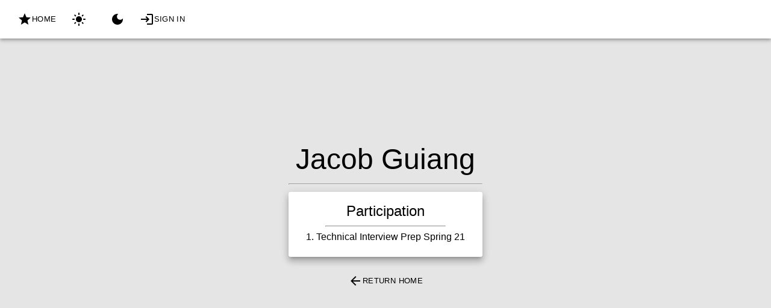

--- FILE ---
content_type: application/javascript; charset=utf-8
request_url: https://leadership.acmutd.co/_next/static/chunks/pages/participant-82a3054aae8ddb21.js
body_size: 1583
content:
(self.webpackChunk_N_E=self.webpackChunk_N_E||[]).push([[65],{7349:function(n,e,r){(window.__NEXT_P=window.__NEXT_P||[]).push(["/participant",function(){return r(2187)}])},5510:function(n,e,r){"use strict";r.d(e,{Z:function(){return o}});var t=r(5893),i=r(1528),s=r(5861),a=r(1664);function o(){return(0,t.jsx)(i.Z,{style:{backgroundColor:"rgba(0,0,0,0)"},children:(0,t.jsxs)(s.Z,{variant:"inherit",component:"div",children:["Designed by"," ",(0,t.jsx)(a.default,{href:"https://harshasrikara.dev",passHref:!0,children:(0,t.jsx)("a",{style:{color:"#c800ff"},children:"Harsha Srikara"})}),"."]})})}},3806:function(n,e,r){"use strict";r.d(e,{Z:function(){return f}});var t=r(5893),i=r(3619),s=r(3321),a=r(6242),o=r(2023),c=r(4267),l=r(6886),d=r(2902),u=r(5861),h=r(1664);function f(n){var e=n.name,r=n.id,f=n.path;return(0,t.jsx)(l.ZP,{item:!0,xs:12,sm:6,md:4,lg:3,style:{margin:16},children:(0,t.jsxs)(a.Z,{raised:!0,style:{width:300,minWidth:250},children:[(0,t.jsx)(c.Z,{children:(0,t.jsx)(d.Z,{title:e.length<20?"":e,placement:"top",children:(0,t.jsx)(u.Z,{variant:"h5",component:"div",children:e.length<20?e:e.split(" ")[0]})})}),(0,t.jsx)(o.Z,{children:(0,t.jsx)(h.default,{href:"/".concat(f,"/").concat(r),passHref:!0,children:(0,t.jsxs)(s.Z,{color:"inherit",size:"small",children:[(0,t.jsx)(u.Z,{variant:"inherit",component:"div",children:"Learn More"}),(0,t.jsx)(i.Z,{})]})})})]})})}},3280:function(n,e,r){"use strict";r.d(e,{Z:function(){return C}});var t=r(5893),i=r(6040),s=r(8366),a=r(9078),o=r(6646),c=r(9485),l=r(3540),d=r(4229),u=r(4957),h=r(2293),f=r(2049),m=r(3321),j=r(7033),x=r(155),p=r(5861),Z=r(8633),g=r(425),v=r(1664),y=r(7294);function b(n,e,r){return e in n?Object.defineProperty(n,e,{value:r,enumerable:!0,configurable:!0,writable:!0}):n[e]=r,n}function w(n){for(var e=1;e<arguments.length;e++){var r=null!=arguments[e]?arguments[e]:{},t=Object.keys(r);"function"===typeof Object.getOwnPropertySymbols&&(t=t.concat(Object.getOwnPropertySymbols(r).filter((function(n){return Object.getOwnPropertyDescriptor(r,n).enumerable})))),t.forEach((function(e){b(n,e,r[e])}))}return n}function C(n){var e=n.session,r=n.filter,b=void 0!==r&&r,C=n.roleArray,_=void 0===C?[]:C,S=n.onRoleChange,k=void 0===S?function(n){}:S,P=n.search,L=void 0!==P&&P,O=n.officerArray,z=void 0===O?[]:O,A=n.onSearchChange,H=void 0===A?function(n){}:A,E=(0,g.F)(),q=(E.theme,E.setTheme);return(0,t.jsx)(y.Fragment,{children:(0,t.jsx)(h.Z,{style:{marginBottom:12},children:(0,t.jsxs)(x.Z,{children:[(0,t.jsx)(v.default,{href:"/",passHref:!0,children:(0,t.jsxs)(m.Z,{size:"small",children:[(0,t.jsx)(u.Z,{}),(0,t.jsx)(p.Z,{variant:"inherit",component:"div",children:"Home"})]})}),(0,t.jsxs)(y.Fragment,{children:[(0,t.jsx)(m.Z,{onClick:function(){return q("light")},size:"small",children:(0,t.jsx)(o.Z,{})}),(0,t.jsx)(m.Z,{onClick:function(){return q("dark")},size:"small",children:(0,t.jsx)(a.Z,{})})]}),L&&(0,t.jsx)(f.Z,{disablePortal:!0,style:{marginLeft:30,marginTop:-15},id:"combo-box",options:z,sx:{width:150},renderInput:function(n){return(0,t.jsx)(j.Z,w({},n,{label:"Search",variant:"standard"}))},onInputChange:function(n,e){H(e)}}),b&&(0,t.jsx)(f.Z,{disablePortal:!0,style:{marginLeft:30,marginTop:-15,marginRight:30},id:"combo-box",options:_,sx:{width:300},renderInput:function(n){return(0,t.jsx)(j.Z,w({},n,{label:"Role",variant:"standard"}))},onChange:function(n,e){k(e)}}),e?(0,t.jsxs)(m.Z,{onClick:function(){return(0,Z.w7)()},size:"small",children:[(0,t.jsx)(l.Z,{}),(0,t.jsx)(p.Z,{variant:"inherit",component:"div",children:"Sign Out"})]}):(0,t.jsxs)(m.Z,{onClick:function(){return(0,Z.zB)("google")},size:"small",children:[(0,t.jsx)(c.Z,{}),(0,t.jsx)(p.Z,{variant:"inherit",component:"div",children:"Sign In"})]}),e&&(0,t.jsxs)(y.Fragment,{children:[(0,t.jsx)(v.default,{href:"/admin",passHref:!0,children:(0,t.jsxs)(m.Z,{size:"small",style:{marginLeft:8},children:[(0,t.jsx)(i.Z,{}),(0,t.jsx)(p.Z,{variant:"inherit",component:"div",children:"Admin"})]})}),(0,t.jsx)(v.default,{href:"/api/graphql",passHref:!0,children:(0,t.jsxs)(m.Z,{size:"small",style:{marginLeft:8},children:[(0,t.jsx)(s.Z,{}),(0,t.jsx)(p.Z,{variant:"inherit",component:"div",children:"API"})]})}),(0,t.jsx)(v.default,{href:"/settings",passHref:!0,children:(0,t.jsxs)(m.Z,{size:"small",style:{marginLeft:8},children:[(0,t.jsx)(d.Z,{}),(0,t.jsx)(p.Z,{variant:"inherit",component:"div",children:"Settings"})]})})]})]})})})}},2187:function(n,e,r){"use strict";r.r(e),r.d(e,{__N_SSP:function(){return h},default:function(){return f}});var t=r(5893),i=r(7948),s=r(6886),a=r(9008),o=r(1163),c=r(7294),l=r(5510),d=r(3806),u=r(3280),h=!0;function f(n){var e=n.participantList,r=n.roleList,h=n.session,f=(0,c.useState)(e),m=f[0],j=f[1],x=(0,c.useState)([]),p=x[0],Z=x[1],g=(0,c.useState)(r),v=g[0],y=(g[1],(0,o.useRouter)()),b=function(){return y.query.q?y.query.q:""};(0,c.useEffect)((function(){j(e.sort((function(n,e){return n.name>e.name?1:e.name>n.name?-1:0}))),Z(m.map((function(n,e){n.id;var r=n.name;return r.length<16?r:r.split(" ")[0]})))}),[]);var w=m.map((function(n,e){var r=n.id,i=n.name;return(0,t.jsx)(d.Z,{id:r,name:i,path:"participant"},e)}));return(0,t.jsxs)(c.Fragment,{children:[(0,t.jsxs)(a.default,{children:[(0,t.jsxs)("title",{children:["Membership",""===b()?"":": ".concat(b())," | ACM Leadership"]}),(0,t.jsx)("meta",{property:"og:title",content:"Membership | ACM Leadership"},"title")]}),(0,t.jsxs)(i.Z,{maxWidth:"lg",children:[(0,t.jsx)(u.Z,{session:h,filter:!0,roleArray:v,onRoleChange:function(n){window.location.href=y.basePath+"?q="+n},search:!0,officerArray:p,onSearchChange:function(n){var r=n.toLowerCase();j(e.filter((function(n){return n.name.toLowerCase().includes(r)})))}}),(0,t.jsx)(s.ZP,{style:{paddingTop:90,paddingBottom:24},container:!0,alignItems:"center",justifyContent:"center",children:w}),(0,t.jsx)(l.Z,{})]})]})}}},function(n){n.O(0,[635,165,122,774,888,179],(function(){return e=7349,n(n.s=e);var e}));var e=n.O();_N_E=e}]);

--- FILE ---
content_type: application/javascript; charset=utf-8
request_url: https://leadership.acmutd.co/_next/static/chunks/122-d2758b4d2319e852.js
body_size: 3642
content:
"use strict";(self.webpackChunk_N_E=self.webpackChunk_N_E||[]).push([[122],{3619:function(e,o,t){var r=t(5318);o.Z=void 0;var n=r(t(4938)),a=t(5893),i=(0,n.default)((0,a.jsx)("path",{d:"m12 4-1.41 1.41L16.17 11H4v2h12.17l-5.58 5.59L12 20l8-8z"}),"ArrowForward");o.Z=i},1528:function(e,o,t){t.d(o,{Z:function(){return f}});var r=t(7462),n=t(3366),a=t(7294),i=(t(9864),t(6010)),s=t(7192),p=t(2151),l=t(7623),c=t(8979);function u(e){return(0,c.Z)("MuiBottomNavigation",e)}(0,t(6087).Z)("MuiBottomNavigation",["root"]);var m=t(5893);const d=["children","className","component","onChange","showLabels","value"],h=(0,p.ZP)("div",{name:"MuiBottomNavigation",slot:"Root",overridesResolver:(e,o)=>o.root})((({theme:e})=>({display:"flex",justifyContent:"center",height:56,backgroundColor:e.palette.background.paper})));var f=a.forwardRef((function(e,o){const t=(0,l.Z)({props:e,name:"MuiBottomNavigation"}),{children:p,className:c,component:f="div",onChange:v,showLabels:Z=!1,value:g}=t,w=(0,n.Z)(t,d),b=(0,r.Z)({},t,{component:f,showLabels:Z}),T=(e=>{const{classes:o}=e;return(0,s.Z)({root:["root"]},u,o)})(b);return(0,m.jsx)(h,(0,r.Z)({as:f,className:(0,i.Z)(T.root,c),ref:o,ownerState:b},w,{children:a.Children.map(p,((e,o)=>{if(!a.isValidElement(e))return null;const t=void 0===e.props.value?o:e.props.value;return a.cloneElement(e,{selected:t===g,showLabel:void 0!==e.props.showLabel?e.props.showLabel:Z,value:t,onChange:v})}))}))}))},6242:function(e,o,t){t.d(o,{Z:function(){return v}});var r=t(7462),n=t(3366),a=t(7294),i=t(6010),s=t(7192),p=t(2151),l=t(7623),c=t(5113),u=t(8979);function m(e){return(0,u.Z)("MuiCard",e)}(0,t(6087).Z)("MuiCard",["root"]);var d=t(5893);const h=["className","raised"],f=(0,p.ZP)(c.Z,{name:"MuiCard",slot:"Root",overridesResolver:(e,o)=>o.root})((()=>({overflow:"hidden"})));var v=a.forwardRef((function(e,o){const t=(0,l.Z)({props:e,name:"MuiCard"}),{className:a,raised:p=!1}=t,c=(0,n.Z)(t,h),u=(0,r.Z)({},t,{raised:p}),v=(e=>{const{classes:o}=e;return(0,s.Z)({root:["root"]},m,o)})(u);return(0,d.jsx)(f,(0,r.Z)({className:(0,i.Z)(v.root,a),elevation:p?8:void 0,ref:o,ownerState:u},c))}))},4267:function(e,o,t){t.d(o,{Z:function(){return f}});var r=t(7462),n=t(3366),a=t(7294),i=t(6010),s=t(7192),p=t(2151),l=t(7623),c=t(8979);function u(e){return(0,c.Z)("MuiCardContent",e)}(0,t(6087).Z)("MuiCardContent",["root"]);var m=t(5893);const d=["className","component"],h=(0,p.ZP)("div",{name:"MuiCardContent",slot:"Root",overridesResolver:(e,o)=>o.root})((()=>({padding:16,"&:last-child":{paddingBottom:24}})));var f=a.forwardRef((function(e,o){const t=(0,l.Z)({props:e,name:"MuiCardContent"}),{className:a,component:p="div"}=t,c=(0,n.Z)(t,d),f=(0,r.Z)({},t,{component:p}),v=(e=>{const{classes:o}=e;return(0,s.Z)({root:["root"]},u,o)})(f);return(0,m.jsx)(h,(0,r.Z)({as:p,className:(0,i.Z)(v.root,a),ownerState:f,ref:o},c))}))},2902:function(e,o,t){t.d(o,{Z:function(){return O}});var r=t(3366),n=t(7462),a=t(7294),i=t(6010),s=t(8442);function p(e,o={},t){return(0,s.Z)(e)?o:(0,n.Z)({},o,{ownerState:(0,n.Z)({},o.ownerState,t)})}var l=t(7192),c=t(1796),u=t(2151),m=t(2734),d=t(7623),h=t(8216),f=t(6514),v=t(1849),Z=t(2068),g=t(1705),w=t(7909),b=t(8791),T=t(9299),y=t(8979);function R(e){return(0,y.Z)("MuiTooltip",e)}var x=(0,t(6087).Z)("MuiTooltip",["popper","popperInteractive","popperArrow","popperClose","tooltip","tooltipArrow","touch","tooltipPlacementLeft","tooltipPlacementRight","tooltipPlacementTop","tooltipPlacementBottom","arrow"]),C=t(5893);const M=["arrow","children","classes","components","componentsProps","describeChild","disableFocusListener","disableHoverListener","disableInteractive","disableTouchListener","enterDelay","enterNextDelay","enterTouchDelay","followCursor","id","leaveDelay","leaveTouchDelay","onClose","onOpen","open","placement","PopperComponent","PopperProps","title","TransitionComponent","TransitionProps"];const N=(0,u.ZP)(v.Z,{name:"MuiTooltip",slot:"Popper",overridesResolver:(e,o)=>{const{ownerState:t}=e;return[o.popper,!t.disableInteractive&&o.popperInteractive,t.arrow&&o.popperArrow,!t.open&&o.popperClose]}})((({theme:e,ownerState:o,open:t})=>(0,n.Z)({zIndex:e.zIndex.tooltip,pointerEvents:"none"},!o.disableInteractive&&{pointerEvents:"auto"},!t&&{pointerEvents:"none"},o.arrow&&{[`&[data-popper-placement*="bottom"] .${x.arrow}`]:{top:0,marginTop:"-0.71em","&::before":{transformOrigin:"0 100%"}},[`&[data-popper-placement*="top"] .${x.arrow}`]:{bottom:0,marginBottom:"-0.71em","&::before":{transformOrigin:"100% 0"}},[`&[data-popper-placement*="right"] .${x.arrow}`]:(0,n.Z)({},o.isRtl?{right:0,marginRight:"-0.71em"}:{left:0,marginLeft:"-0.71em"},{height:"1em",width:"0.71em","&::before":{transformOrigin:"100% 100%"}}),[`&[data-popper-placement*="left"] .${x.arrow}`]:(0,n.Z)({},o.isRtl?{left:0,marginLeft:"-0.71em"}:{right:0,marginRight:"-0.71em"},{height:"1em",width:"0.71em","&::before":{transformOrigin:"0 0"}})}))),P=(0,u.ZP)("div",{name:"MuiTooltip",slot:"Tooltip",overridesResolver:(e,o)=>{const{ownerState:t}=e;return[o.tooltip,t.touch&&o.touch,t.arrow&&o.tooltipArrow,o[`tooltipPlacement${(0,h.Z)(t.placement.split("-")[0])}`]]}})((({theme:e,ownerState:o})=>{return(0,n.Z)({backgroundColor:(0,c.Fq)(e.palette.grey[700],.92),borderRadius:e.shape.borderRadius,color:e.palette.common.white,fontFamily:e.typography.fontFamily,padding:"4px 8px",fontSize:e.typography.pxToRem(11),maxWidth:300,margin:2,wordWrap:"break-word",fontWeight:e.typography.fontWeightMedium},o.arrow&&{position:"relative",margin:0},o.touch&&{padding:"8px 16px",fontSize:e.typography.pxToRem(14),lineHeight:(t=16/14,Math.round(1e5*t)/1e5)+"em",fontWeight:e.typography.fontWeightRegular},{[`.${x.popper}[data-popper-placement*="left"] &`]:(0,n.Z)({transformOrigin:"right center"},o.isRtl?(0,n.Z)({marginLeft:"14px"},o.touch&&{marginLeft:"24px"}):(0,n.Z)({marginRight:"14px"},o.touch&&{marginRight:"24px"})),[`.${x.popper}[data-popper-placement*="right"] &`]:(0,n.Z)({transformOrigin:"left center"},o.isRtl?(0,n.Z)({marginRight:"14px"},o.touch&&{marginRight:"24px"}):(0,n.Z)({marginLeft:"14px"},o.touch&&{marginLeft:"24px"})),[`.${x.popper}[data-popper-placement*="top"] &`]:(0,n.Z)({transformOrigin:"center bottom",marginBottom:"14px"},o.touch&&{marginBottom:"24px"}),[`.${x.popper}[data-popper-placement*="bottom"] &`]:(0,n.Z)({transformOrigin:"center top",marginTop:"14px"},o.touch&&{marginTop:"24px"})});var t})),L=(0,u.ZP)("span",{name:"MuiTooltip",slot:"Arrow",overridesResolver:(e,o)=>o.arrow})((({theme:e})=>({overflow:"hidden",position:"absolute",width:"1em",height:"0.71em",boxSizing:"border-box",color:(0,c.Fq)(e.palette.grey[700],.9),"&::before":{content:'""',margin:"auto",display:"block",width:"100%",height:"100%",backgroundColor:"currentColor",transform:"rotate(45deg)"}})));let S=!1,k=null;function E(e,o){return t=>{o&&o(t),e(t)}}var O=a.forwardRef((function(e,o){var t,s,c,u,y,x;const O=(0,d.Z)({props:e,name:"MuiTooltip"}),{arrow:B=!1,children:F,components:I={},componentsProps:j={},describeChild:A=!1,disableFocusListener:D=!1,disableHoverListener:W=!1,disableInteractive:$=!1,disableTouchListener:z=!1,enterDelay:H=100,enterNextDelay:U=0,enterTouchDelay:_=700,followCursor:q=!1,id:V,leaveDelay:X=0,leaveTouchDelay:Y=1500,onClose:G,onOpen:J,open:K,placement:Q="bottom",PopperComponent:ee,PopperProps:oe={},title:te,TransitionComponent:re=f.Z,TransitionProps:ne}=O,ae=(0,r.Z)(O,M),ie=(0,m.Z)(),se="rtl"===ie.direction,[pe,le]=a.useState(),[ce,ue]=a.useState(null),me=a.useRef(!1),de=$||q,he=a.useRef(),fe=a.useRef(),ve=a.useRef(),Ze=a.useRef(),[ge,we]=(0,T.Z)({controlled:K,default:!1,name:"Tooltip",state:"open"});let be=ge;const Te=(0,w.Z)(V),ye=a.useRef(),Re=a.useCallback((()=>{void 0!==ye.current&&(document.body.style.WebkitUserSelect=ye.current,ye.current=void 0),clearTimeout(Ze.current)}),[]);a.useEffect((()=>()=>{clearTimeout(he.current),clearTimeout(fe.current),clearTimeout(ve.current),Re()}),[Re]);const xe=e=>{clearTimeout(k),S=!0,we(!0),J&&!be&&J(e)},Ce=(0,Z.Z)((e=>{clearTimeout(k),k=setTimeout((()=>{S=!1}),800+X),we(!1),G&&be&&G(e),clearTimeout(he.current),he.current=setTimeout((()=>{me.current=!1}),ie.transitions.duration.shortest)})),Me=e=>{me.current&&"touchstart"!==e.type||(pe&&pe.removeAttribute("title"),clearTimeout(fe.current),clearTimeout(ve.current),H||S&&U?fe.current=setTimeout((()=>{xe(e)}),S?U:H):xe(e))},Ne=e=>{clearTimeout(fe.current),clearTimeout(ve.current),ve.current=setTimeout((()=>{Ce(e)}),X)},{isFocusVisibleRef:Pe,onBlur:Le,onFocus:Se,ref:ke}=(0,b.Z)(),[,Ee]=a.useState(!1),Oe=e=>{Le(e),!1===Pe.current&&(Ee(!1),Ne(e))},Be=e=>{pe||le(e.currentTarget),Se(e),!0===Pe.current&&(Ee(!0),Me(e))},Fe=e=>{me.current=!0;const o=F.props;o.onTouchStart&&o.onTouchStart(e)},Ie=Me,je=Ne,Ae=e=>{Fe(e),clearTimeout(ve.current),clearTimeout(he.current),Re(),ye.current=document.body.style.WebkitUserSelect,document.body.style.WebkitUserSelect="none",Ze.current=setTimeout((()=>{document.body.style.WebkitUserSelect=ye.current,Me(e)}),_)},De=e=>{F.props.onTouchEnd&&F.props.onTouchEnd(e),Re(),clearTimeout(ve.current),ve.current=setTimeout((()=>{Ce(e)}),Y)};a.useEffect((()=>{if(be)return document.addEventListener("keydown",e),()=>{document.removeEventListener("keydown",e)};function e(e){"Escape"!==e.key&&"Esc"!==e.key||Ce(e)}}),[Ce,be]);const We=(0,g.Z)(le,o),$e=(0,g.Z)(ke,We),ze=(0,g.Z)(F.ref,$e);""===te&&(be=!1);const He=a.useRef({x:0,y:0}),Ue=a.useRef(),_e={},qe="string"===typeof te;A?(_e.title=be||!qe||W?null:te,_e["aria-describedby"]=be?Te:null):(_e["aria-label"]=qe?te:null,_e["aria-labelledby"]=be&&!qe?Te:null);const Ve=(0,n.Z)({},_e,ae,F.props,{className:(0,i.Z)(ae.className,F.props.className),onTouchStart:Fe,ref:ze},q?{onMouseMove:e=>{const o=F.props;o.onMouseMove&&o.onMouseMove(e),He.current={x:e.clientX,y:e.clientY},Ue.current&&Ue.current.update()}}:{});const Xe={};z||(Ve.onTouchStart=Ae,Ve.onTouchEnd=De),W||(Ve.onMouseOver=E(Ie,Ve.onMouseOver),Ve.onMouseLeave=E(je,Ve.onMouseLeave),de||(Xe.onMouseOver=Ie,Xe.onMouseLeave=je)),D||(Ve.onFocus=E(Be,Ve.onFocus),Ve.onBlur=E(Oe,Ve.onBlur),de||(Xe.onFocus=Be,Xe.onBlur=Oe));const Ye=a.useMemo((()=>{var e;let o=[{name:"arrow",enabled:Boolean(ce),options:{element:ce,padding:4}}];return null!=(e=oe.popperOptions)&&e.modifiers&&(o=o.concat(oe.popperOptions.modifiers)),(0,n.Z)({},oe.popperOptions,{modifiers:o})}),[ce,oe]),Ge=(0,n.Z)({},O,{isRtl:se,arrow:B,disableInteractive:de,placement:Q,PopperComponentProp:ee,touch:me.current}),Je=(e=>{const{classes:o,disableInteractive:t,arrow:r,touch:n,placement:a}=e,i={popper:["popper",!t&&"popperInteractive",r&&"popperArrow"],tooltip:["tooltip",r&&"tooltipArrow",n&&"touch",`tooltipPlacement${(0,h.Z)(a.split("-")[0])}`],arrow:["arrow"]};return(0,l.Z)(i,R,o)})(Ge),Ke=null!=(t=I.Popper)?t:N,Qe=null!=(s=null!=(c=I.Transition)?c:re)?s:f.Z,eo=null!=(u=I.Tooltip)?u:P,oo=null!=(y=I.Arrow)?y:L,to=p(Ke,(0,n.Z)({},oe,j.popper),Ge),ro=p(Qe,(0,n.Z)({},ne,j.transition),Ge),no=p(eo,(0,n.Z)({},j.tooltip),Ge),ao=p(oo,(0,n.Z)({},j.arrow),Ge);return(0,C.jsxs)(a.Fragment,{children:[a.cloneElement(F,Ve),(0,C.jsx)(Ke,(0,n.Z)({as:null!=ee?ee:v.Z,placement:Q,anchorEl:q?{getBoundingClientRect:()=>({top:He.current.y,left:He.current.x,right:He.current.x,bottom:He.current.y,width:0,height:0})}:pe,popperRef:Ue,open:!!pe&&be,id:Te,transition:!0},Xe,to,{className:(0,i.Z)(Je.popper,null==oe?void 0:oe.className,null==(x=j.popper)?void 0:x.className),popperOptions:Ye,children:({TransitionProps:e})=>{var o,t;return(0,C.jsx)(Qe,(0,n.Z)({timeout:ie.transitions.duration.shorter},e,ro,{children:(0,C.jsxs)(eo,(0,n.Z)({},no,{className:(0,i.Z)(Je.tooltip,null==(o=j.tooltip)?void 0:o.className),children:[te,B?(0,C.jsx)(oo,(0,n.Z)({},ao,{className:(0,i.Z)(Je.arrow,null==(t=j.arrow)?void 0:t.className),ref:ue})):null]}))}))}}))]})}))}}]);

--- FILE ---
content_type: application/javascript; charset=utf-8
request_url: https://leadership.acmutd.co/_next/static/chunks/635-f7343471ede69df3.js
body_size: 71027
content:
(self.webpackChunk_N_E=self.webpackChunk_N_E||[]).push([[635],{8357:function(e,t,n){"use strict";n.d(t,{Z:function(){return oe}});var r=function(){function e(e){var t=this;this._insertTag=function(e){var n;n=0===t.tags.length?t.insertionPoint?t.insertionPoint.nextSibling:t.prepend?t.container.firstChild:t.before:t.tags[t.tags.length-1].nextSibling,t.container.insertBefore(e,n),t.tags.push(e)},this.isSpeedy=void 0===e.speedy||e.speedy,this.tags=[],this.ctr=0,this.nonce=e.nonce,this.key=e.key,this.container=e.container,this.prepend=e.prepend,this.insertionPoint=e.insertionPoint,this.before=null}var t=e.prototype;return t.hydrate=function(e){e.forEach(this._insertTag)},t.insert=function(e){this.ctr%(this.isSpeedy?65e3:1)===0&&this._insertTag(function(e){var t=document.createElement("style");return t.setAttribute("data-emotion",e.key),void 0!==e.nonce&&t.setAttribute("nonce",e.nonce),t.appendChild(document.createTextNode("")),t.setAttribute("data-s",""),t}(this));var t=this.tags[this.tags.length-1];if(this.isSpeedy){var n=function(e){if(e.sheet)return e.sheet;for(var t=0;t<document.styleSheets.length;t++)if(document.styleSheets[t].ownerNode===e)return document.styleSheets[t]}(t);try{n.insertRule(e,n.cssRules.length)}catch(r){0}}else t.appendChild(document.createTextNode(e));this.ctr++},t.flush=function(){this.tags.forEach((function(e){return e.parentNode&&e.parentNode.removeChild(e)})),this.tags=[],this.ctr=0},e}(),o=Math.abs,i=String.fromCharCode,a=Object.assign;function s(e){return e.trim()}function l(e,t,n){return e.replace(t,n)}function c(e,t){return e.indexOf(t)}function u(e,t){return 0|e.charCodeAt(t)}function d(e,t,n){return e.slice(t,n)}function p(e){return e.length}function f(e){return e.length}function m(e,t){return t.push(e),e}var h=1,g=1,b=0,v=0,y=0,x="";function Z(e,t,n,r,o,i,a){return{value:e,root:t,parent:n,type:r,props:o,children:i,line:h,column:g,length:a,return:""}}function w(e,t){return a(Z("",null,null,"",null,null,0),e,{length:-e.length},t)}function S(){return y=v>0?u(x,--v):0,g--,10===y&&(g=1,h--),y}function k(){return y=v<b?u(x,v++):0,g++,10===y&&(g=1,h++),y}function C(){return u(x,v)}function R(){return v}function E(e,t){return d(x,e,t)}function P(e){switch(e){case 0:case 9:case 10:case 13:case 32:return 5;case 33:case 43:case 44:case 47:case 62:case 64:case 126:case 59:case 123:case 125:return 4;case 58:return 3;case 34:case 39:case 40:case 91:return 2;case 41:case 93:return 1}return 0}function O(e){return h=g=1,b=p(x=e),v=0,[]}function M(e){return x="",e}function $(e){return s(E(v-1,T(91===e?e+2:40===e?e+1:e)))}function I(e){for(;(y=C())&&y<33;)k();return P(e)>2||P(y)>3?"":" "}function A(e,t){for(;--t&&k()&&!(y<48||y>102||y>57&&y<65||y>70&&y<97););return E(e,R()+(t<6&&32==C()&&32==k()))}function T(e){for(;k();)switch(y){case e:return v;case 34:case 39:34!==e&&39!==e&&T(y);break;case 40:41===e&&T(e);break;case 92:k()}return v}function z(e,t){for(;k()&&e+y!==57&&(e+y!==84||47!==C()););return"/*"+E(t,v-1)+"*"+i(47===e?e:k())}function L(e){for(;!P(C());)k();return E(e,v)}var j="-ms-",F="-moz-",N="-webkit-",W="comm",D="rule",B="decl",V="@keyframes";function H(e,t){for(var n="",r=f(e),o=0;o<r;o++)n+=t(e[o],o,e,t)||"";return n}function q(e,t,n,r){switch(e.type){case"@import":case B:return e.return=e.return||e.value;case W:return"";case V:return e.return=e.value+"{"+H(e.children,r)+"}";case D:e.value=e.props.join(",")}return p(n=H(e.children,r))?e.return=e.value+"{"+n+"}":""}function _(e,t){switch(function(e,t){return(((t<<2^u(e,0))<<2^u(e,1))<<2^u(e,2))<<2^u(e,3)}(e,t)){case 5103:return N+"print-"+e+e;case 5737:case 4201:case 3177:case 3433:case 1641:case 4457:case 2921:case 5572:case 6356:case 5844:case 3191:case 6645:case 3005:case 6391:case 5879:case 5623:case 6135:case 4599:case 4855:case 4215:case 6389:case 5109:case 5365:case 5621:case 3829:return N+e+e;case 5349:case 4246:case 4810:case 6968:case 2756:return N+e+F+e+j+e+e;case 6828:case 4268:return N+e+j+e+e;case 6165:return N+e+j+"flex-"+e+e;case 5187:return N+e+l(e,/(\w+).+(:[^]+)/,"-webkit-box-$1$2-ms-flex-$1$2")+e;case 5443:return N+e+j+"flex-item-"+l(e,/flex-|-self/,"")+e;case 4675:return N+e+j+"flex-line-pack"+l(e,/align-content|flex-|-self/,"")+e;case 5548:return N+e+j+l(e,"shrink","negative")+e;case 5292:return N+e+j+l(e,"basis","preferred-size")+e;case 6060:return N+"box-"+l(e,"-grow","")+N+e+j+l(e,"grow","positive")+e;case 4554:return N+l(e,/([^-])(transform)/g,"$1-webkit-$2")+e;case 6187:return l(l(l(e,/(zoom-|grab)/,N+"$1"),/(image-set)/,N+"$1"),e,"")+e;case 5495:case 3959:return l(e,/(image-set\([^]*)/,N+"$1$`$1");case 4968:return l(l(e,/(.+:)(flex-)?(.*)/,"-webkit-box-pack:$3-ms-flex-pack:$3"),/s.+-b[^;]+/,"justify")+N+e+e;case 4095:case 3583:case 4068:case 2532:return l(e,/(.+)-inline(.+)/,N+"$1$2")+e;case 8116:case 7059:case 5753:case 5535:case 5445:case 5701:case 4933:case 4677:case 5533:case 5789:case 5021:case 4765:if(p(e)-1-t>6)switch(u(e,t+1)){case 109:if(45!==u(e,t+4))break;case 102:return l(e,/(.+:)(.+)-([^]+)/,"$1-webkit-$2-$3$1"+F+(108==u(e,t+3)?"$3":"$2-$3"))+e;case 115:return~c(e,"stretch")?_(l(e,"stretch","fill-available"),t)+e:e}break;case 4949:if(115!==u(e,t+1))break;case 6444:switch(u(e,p(e)-3-(~c(e,"!important")&&10))){case 107:return l(e,":",":"+N)+e;case 101:return l(e,/(.+:)([^;!]+)(;|!.+)?/,"$1"+N+(45===u(e,14)?"inline-":"")+"box$3$1"+N+"$2$3$1"+j+"$2box$3")+e}break;case 5936:switch(u(e,t+11)){case 114:return N+e+j+l(e,/[svh]\w+-[tblr]{2}/,"tb")+e;case 108:return N+e+j+l(e,/[svh]\w+-[tblr]{2}/,"tb-rl")+e;case 45:return N+e+j+l(e,/[svh]\w+-[tblr]{2}/,"lr")+e}return N+e+j+e+e}return e}function K(e){return M(U("",null,null,null,[""],e=O(e),0,[0],e))}function U(e,t,n,r,o,a,s,u,d){for(var f=0,h=0,g=s,b=0,v=0,y=0,x=1,Z=1,w=1,E=0,P="",O=o,M=a,T=r,j=P;Z;)switch(y=E,E=k()){case 40:if(108!=y&&58==j.charCodeAt(g-1)){-1!=c(j+=l($(E),"&","&\f"),"&\f")&&(w=-1);break}case 34:case 39:case 91:j+=$(E);break;case 9:case 10:case 13:case 32:j+=I(y);break;case 92:j+=A(R()-1,7);continue;case 47:switch(C()){case 42:case 47:m(X(z(k(),R()),t,n),d);break;default:j+="/"}break;case 123*x:u[f++]=p(j)*w;case 125*x:case 59:case 0:switch(E){case 0:case 125:Z=0;case 59+h:v>0&&p(j)-g&&m(v>32?Y(j+";",r,n,g-1):Y(l(j," ","")+";",r,n,g-2),d);break;case 59:j+=";";default:if(m(T=G(j,t,n,f,h,o,u,P,O=[],M=[],g),a),123===E)if(0===h)U(j,t,T,T,O,a,g,u,M);else switch(b){case 100:case 109:case 115:U(e,T,T,r&&m(G(e,T,T,0,0,o,u,P,o,O=[],g),M),o,M,g,u,r?O:M);break;default:U(j,T,T,T,[""],M,0,u,M)}}f=h=v=0,x=w=1,P=j="",g=s;break;case 58:g=1+p(j),v=y;default:if(x<1)if(123==E)--x;else if(125==E&&0==x++&&125==S())continue;switch(j+=i(E),E*x){case 38:w=h>0?1:(j+="\f",-1);break;case 44:u[f++]=(p(j)-1)*w,w=1;break;case 64:45===C()&&(j+=$(k())),b=C(),h=g=p(P=j+=L(R())),E++;break;case 45:45===y&&2==p(j)&&(x=0)}}return a}function G(e,t,n,r,i,a,c,u,p,m,h){for(var g=i-1,b=0===i?a:[""],v=f(b),y=0,x=0,w=0;y<r;++y)for(var S=0,k=d(e,g+1,g=o(x=c[y])),C=e;S<v;++S)(C=s(x>0?b[S]+" "+k:l(k,/&\f/g,b[S])))&&(p[w++]=C);return Z(e,t,n,0===i?D:u,p,m,h)}function X(e,t,n){return Z(e,t,n,W,i(y),d(e,2,-2),0)}function Y(e,t,n,r){return Z(e,t,n,B,d(e,0,r),d(e,r+1,-1),r)}var J=function(e,t,n){for(var r=0,o=0;r=o,o=C(),38===r&&12===o&&(t[n]=1),!P(o);)k();return E(e,v)},Q=function(e,t){return M(function(e,t){var n=-1,r=44;do{switch(P(r)){case 0:38===r&&12===C()&&(t[n]=1),e[n]+=J(v-1,t,n);break;case 2:e[n]+=$(r);break;case 4:if(44===r){e[++n]=58===C()?"&\f":"",t[n]=e[n].length;break}default:e[n]+=i(r)}}while(r=k());return e}(O(e),t))},ee=new WeakMap,te=function(e){if("rule"===e.type&&e.parent&&!(e.length<1)){for(var t=e.value,n=e.parent,r=e.column===n.column&&e.line===n.line;"rule"!==n.type;)if(!(n=n.parent))return;if((1!==e.props.length||58===t.charCodeAt(0)||ee.get(n))&&!r){ee.set(e,!0);for(var o=[],i=Q(t,o),a=n.props,s=0,l=0;s<i.length;s++)for(var c=0;c<a.length;c++,l++)e.props[l]=o[s]?i[s].replace(/&\f/g,a[c]):a[c]+" "+i[s]}}},ne=function(e){if("decl"===e.type){var t=e.value;108===t.charCodeAt(0)&&98===t.charCodeAt(2)&&(e.return="",e.value="")}},re=[function(e,t,n,r){if(e.length>-1&&!e.return)switch(e.type){case B:e.return=_(e.value,e.length);break;case V:return H([w(e,{value:l(e.value,"@","@"+N)})],r);case D:if(e.length)return function(e,t){return e.map(t).join("")}(e.props,(function(t){switch(function(e,t){return(e=t.exec(e))?e[0]:e}(t,/(::plac\w+|:read-\w+)/)){case":read-only":case":read-write":return H([w(e,{props:[l(t,/:(read-\w+)/,":-moz-$1")]})],r);case"::placeholder":return H([w(e,{props:[l(t,/:(plac\w+)/,":-webkit-input-$1")]}),w(e,{props:[l(t,/:(plac\w+)/,":-moz-$1")]}),w(e,{props:[l(t,/:(plac\w+)/,j+"input-$1")]})],r)}return""}))}}],oe=function(e){var t=e.key;if("css"===t){var n=document.querySelectorAll("style[data-emotion]:not([data-s])");Array.prototype.forEach.call(n,(function(e){-1!==e.getAttribute("data-emotion").indexOf(" ")&&(document.head.appendChild(e),e.setAttribute("data-s",""))}))}var o=e.stylisPlugins||re;var i,a,s={},l=[];i=e.container||document.head,Array.prototype.forEach.call(document.querySelectorAll('style[data-emotion^="'+t+' "]'),(function(e){for(var t=e.getAttribute("data-emotion").split(" "),n=1;n<t.length;n++)s[t[n]]=!0;l.push(e)}));var c,u,d=[q,(u=function(e){c.insert(e)},function(e){e.root||(e=e.return)&&u(e)})],p=function(e){var t=f(e);return function(n,r,o,i){for(var a="",s=0;s<t;s++)a+=e[s](n,r,o,i)||"";return a}}([te,ne].concat(o,d));a=function(e,t,n,r){c=n,H(K(e?e+"{"+t.styles+"}":t.styles),p),r&&(m.inserted[t.name]=!0)};var m={key:t,sheet:new r({key:t,container:i,nonce:e.nonce,speedy:e.speedy,prepend:e.prepend,insertionPoint:e.insertionPoint}),nonce:e.nonce,inserted:s,registered:{},insert:a};return m.sheet.hydrate(l),m}},7866:function(e,t){"use strict";t.Z=function(e){var t=Object.create(null);return function(n){return void 0===t[n]&&(t[n]=e(n)),t[n]}}},4880:function(e,t,n){"use strict";var r;n.d(t,{T:function(){return l},w:function(){return s}});var o=n(7294),i=n(8357),a=(n(3772),(0,o.createContext)("undefined"!==typeof HTMLElement?(0,i.Z)({key:"css"}):null));a.Provider;var s=function(e){return(0,o.forwardRef)((function(t,n){var r=(0,o.useContext)(a);return e(t,r,n)}))},l=(0,o.createContext)({});(r||(r=n.t(o,2))).useInsertionEffect&&(r||(r=n.t(o,2))).useInsertionEffect},917:function(e,t,n){"use strict";var r;n.d(t,{xB:function(){return c},F4:function(){return d}});var o=n(7294),i=(n(8357),n(4880)),a=(n(8679),n(444)),s=n(3772),l=(r||(r=n.t(o,2))).useInsertionEffect?(r||(r=n.t(o,2))).useInsertionEffect:o.useLayoutEffect,c=(0,i.w)((function(e,t){var n=e.styles,r=(0,s.O)([n],void 0,(0,o.useContext)(i.T)),c=(0,o.useRef)();return l((function(){var e=t.key+"-global",n=new t.sheet.constructor({key:e,nonce:t.sheet.nonce,container:t.sheet.container,speedy:t.sheet.isSpeedy}),o=!1,i=document.querySelector('style[data-emotion="'+e+" "+r.name+'"]');return t.sheet.tags.length&&(n.before=t.sheet.tags[0]),null!==i&&(o=!0,i.setAttribute("data-emotion",e),n.hydrate([i])),c.current=[n,o],function(){n.flush()}}),[t]),l((function(){var e=c.current,n=e[0];if(e[1])e[1]=!1;else{if(void 0!==r.next&&(0,a.My)(t,r.next,!0),n.tags.length){var o=n.tags[n.tags.length-1].nextElementSibling;n.before=o,n.flush()}t.insert("",r,n,!1)}}),[t,r.name]),null}));function u(){for(var e=arguments.length,t=new Array(e),n=0;n<e;n++)t[n]=arguments[n];return(0,s.O)(t)}var d=function(){var e=u.apply(void 0,arguments),t="animation-"+e.name;return{name:t,styles:"@keyframes "+t+"{"+e.styles+"}",anim:1,toString:function(){return"_EMO_"+this.name+"_"+this.styles+"_EMO_"}}}},3772:function(e,t,n){"use strict";n.d(t,{O:function(){return h}});var r=function(e){for(var t,n=0,r=0,o=e.length;o>=4;++r,o-=4)t=1540483477*(65535&(t=255&e.charCodeAt(r)|(255&e.charCodeAt(++r))<<8|(255&e.charCodeAt(++r))<<16|(255&e.charCodeAt(++r))<<24))+(59797*(t>>>16)<<16),n=1540483477*(65535&(t^=t>>>24))+(59797*(t>>>16)<<16)^1540483477*(65535&n)+(59797*(n>>>16)<<16);switch(o){case 3:n^=(255&e.charCodeAt(r+2))<<16;case 2:n^=(255&e.charCodeAt(r+1))<<8;case 1:n=1540483477*(65535&(n^=255&e.charCodeAt(r)))+(59797*(n>>>16)<<16)}return(((n=1540483477*(65535&(n^=n>>>13))+(59797*(n>>>16)<<16))^n>>>15)>>>0).toString(36)},o={animationIterationCount:1,borderImageOutset:1,borderImageSlice:1,borderImageWidth:1,boxFlex:1,boxFlexGroup:1,boxOrdinalGroup:1,columnCount:1,columns:1,flex:1,flexGrow:1,flexPositive:1,flexShrink:1,flexNegative:1,flexOrder:1,gridRow:1,gridRowEnd:1,gridRowSpan:1,gridRowStart:1,gridColumn:1,gridColumnEnd:1,gridColumnSpan:1,gridColumnStart:1,msGridRow:1,msGridRowSpan:1,msGridColumn:1,msGridColumnSpan:1,fontWeight:1,lineHeight:1,opacity:1,order:1,orphans:1,tabSize:1,widows:1,zIndex:1,zoom:1,WebkitLineClamp:1,fillOpacity:1,floodOpacity:1,stopOpacity:1,strokeDasharray:1,strokeDashoffset:1,strokeMiterlimit:1,strokeOpacity:1,strokeWidth:1},i=n(7866),a=/[A-Z]|^ms/g,s=/_EMO_([^_]+?)_([^]*?)_EMO_/g,l=function(e){return 45===e.charCodeAt(1)},c=function(e){return null!=e&&"boolean"!==typeof e},u=(0,i.Z)((function(e){return l(e)?e:e.replace(a,"-$&").toLowerCase()})),d=function(e,t){switch(e){case"animation":case"animationName":if("string"===typeof t)return t.replace(s,(function(e,t,n){return f={name:t,styles:n,next:f},t}))}return 1===o[e]||l(e)||"number"!==typeof t||0===t?t:t+"px"};function p(e,t,n){if(null==n)return"";if(void 0!==n.__emotion_styles)return n;switch(typeof n){case"boolean":return"";case"object":if(1===n.anim)return f={name:n.name,styles:n.styles,next:f},n.name;if(void 0!==n.styles){var r=n.next;if(void 0!==r)for(;void 0!==r;)f={name:r.name,styles:r.styles,next:f},r=r.next;return n.styles+";"}return function(e,t,n){var r="";if(Array.isArray(n))for(var o=0;o<n.length;o++)r+=p(e,t,n[o])+";";else for(var i in n){var a=n[i];if("object"!==typeof a)null!=t&&void 0!==t[a]?r+=i+"{"+t[a]+"}":c(a)&&(r+=u(i)+":"+d(i,a)+";");else if(!Array.isArray(a)||"string"!==typeof a[0]||null!=t&&void 0!==t[a[0]]){var s=p(e,t,a);switch(i){case"animation":case"animationName":r+=u(i)+":"+s+";";break;default:r+=i+"{"+s+"}"}}else for(var l=0;l<a.length;l++)c(a[l])&&(r+=u(i)+":"+d(i,a[l])+";")}return r}(e,t,n);case"function":if(void 0!==e){var o=f,i=n(e);return f=o,p(e,t,i)}}if(null==t)return n;var a=t[n];return void 0!==a?a:n}var f,m=/label:\s*([^\s;\n{]+)\s*(;|$)/g;var h=function(e,t,n){if(1===e.length&&"object"===typeof e[0]&&null!==e[0]&&void 0!==e[0].styles)return e[0];var o=!0,i="";f=void 0;var a=e[0];null==a||void 0===a.raw?(o=!1,i+=p(n,t,a)):i+=a[0];for(var s=1;s<e.length;s++)i+=p(n,t,e[s]),o&&(i+=a[s]);m.lastIndex=0;for(var l,c="";null!==(l=m.exec(i));)c+="-"+l[1];return{name:r(i)+c,styles:i,next:f}}},444:function(e,t,n){"use strict";n.d(t,{fp:function(){return r},My:function(){return i},hC:function(){return o}});function r(e,t,n){var r="";return n.split(" ").forEach((function(n){void 0!==e[n]?t.push(e[n]+";"):r+=n+" "})),r}var o=function(e,t,n){var r=e.key+"-"+t.name;!1===n&&void 0===e.registered[r]&&(e.registered[r]=t.styles)},i=function(e,t,n){o(e,t,n);var r=e.key+"-"+t.name;if(void 0===e.inserted[t.name]){var i=t;do{e.insert(t===i?"."+r:"",i,e.sheet,!0);i=i.next}while(void 0!==i)}}},8385:function(e,t,n){"use strict";var r=n(7294),o=n(3935),i=n(432),a=n(6600),s=n(7960);const l=r.forwardRef((function(e,t){const{children:n,container:l,disablePortal:c=!1}=e,[u,d]=r.useState(null),p=(0,i.Z)(r.isValidElement(n)?n.ref:null,t);return(0,a.Z)((()=>{c||d(function(e){return"function"===typeof e?e():e}(l)||document.body)}),[l,c]),(0,a.Z)((()=>{if(u&&!c)return(0,s.Z)(t,u),()=>{(0,s.Z)(t,null)}}),[t,u,c]),c?r.isValidElement(n)?r.cloneElement(n,{ref:p}):n:u?o.createPortal(n,u):u}));t.Z=l},8076:function(e,t){"use strict";const n=e=>e,r=(()=>{let e=n;return{configure(t){e=t},generate:t=>e(t),reset(){e=n}}})();t.Z=r},7192:function(e,t,n){"use strict";function r(e,t,n){const r={};return Object.keys(e).forEach((o=>{r[o]=e[o].reduce(((e,r)=>(r&&(n&&n[r]&&e.push(n[r]),e.push(t(r))),e)),[]).join(" ")})),r}n.d(t,{Z:function(){return r}})},8979:function(e,t,n){"use strict";n.d(t,{Z:function(){return i}});var r=n(8076);const o={active:"Mui-active",checked:"Mui-checked",completed:"Mui-completed",disabled:"Mui-disabled",error:"Mui-error",expanded:"Mui-expanded",focused:"Mui-focused",focusVisible:"Mui-focusVisible",required:"Mui-required",selected:"Mui-selected"};function i(e,t){return o[t]||`${r.Z.generate(e)}-${t}`}},6087:function(e,t,n){"use strict";n.d(t,{Z:function(){return o}});var r=n(8979);function o(e,t){const n={};return t.forEach((t=>{n[t]=(0,r.Z)(e,t)})),n}},8442:function(e,t){"use strict";t.Z=function(e){return"string"===typeof e}},6040:function(e,t,n){"use strict";var r=n(5318);t.Z=void 0;var o=r(n(4938)),i=n(5893),a=(0,o.default)([(0,i.jsx)("path",{d:"M17 11c.34 0 .67.04 1 .09V6.27L10.5 3 3 6.27v4.91c0 4.54 3.2 8.79 7.5 9.82.55-.13 1.08-.32 1.6-.55-.69-.98-1.1-2.17-1.1-3.45 0-3.31 2.69-6 6-6z"},"0"),(0,i.jsx)("path",{d:"M17 13c-2.21 0-4 1.79-4 4s1.79 4 4 4 4-1.79 4-4-1.79-4-4-4zm0 1.38c.62 0 1.12.51 1.12 1.12s-.51 1.12-1.12 1.12-1.12-.51-1.12-1.12.5-1.12 1.12-1.12zm0 5.37c-.93 0-1.74-.46-2.24-1.17.05-.72 1.51-1.08 2.24-1.08s2.19.36 2.24 1.08c-.5.71-1.31 1.17-2.24 1.17z"},"1")],"AdminPanelSettings");t.Z=a},8366:function(e,t,n){"use strict";var r=n(5318);t.Z=void 0;var o=r(n(4938)),i=n(5893),a=(0,o.default)((0,i.jsx)("path",{d:"m14 12-2 2-2-2 2-2 2 2zm-2-6 2.12 2.12 2.5-2.5L12 1 7.38 5.62l2.5 2.5L12 6zm-6 6 2.12-2.12-2.5-2.5L1 12l4.62 4.62 2.5-2.5L6 12zm12 0-2.12 2.12 2.5 2.5L23 12l-4.62-4.62-2.5 2.5L18 12zm-6 6-2.12-2.12-2.5 2.5L12 23l4.62-4.62-2.5-2.5L12 18z"}),"Api");t.Z=a},9078:function(e,t,n){"use strict";var r=n(5318);t.Z=void 0;var o=r(n(4938)),i=n(5893),a=(0,o.default)((0,i.jsx)("path",{d:"M12 3c-4.97 0-9 4.03-9 9s4.03 9 9 9 9-4.03 9-9c0-.46-.04-.92-.1-1.36-.98 1.37-2.58 2.26-4.4 2.26-2.98 0-5.4-2.42-5.4-5.4 0-1.81.89-3.42 2.26-4.4-.44-.06-.9-.1-1.36-.1z"}),"DarkMode");t.Z=a},6646:function(e,t,n){"use strict";var r=n(5318);t.Z=void 0;var o=r(n(4938)),i=n(5893),a=(0,o.default)((0,i.jsx)("path",{d:"M12 7c-2.76 0-5 2.24-5 5s2.24 5 5 5 5-2.24 5-5-2.24-5-5-5zM2 13h2c.55 0 1-.45 1-1s-.45-1-1-1H2c-.55 0-1 .45-1 1s.45 1 1 1zm18 0h2c.55 0 1-.45 1-1s-.45-1-1-1h-2c-.55 0-1 .45-1 1s.45 1 1 1zM11 2v2c0 .55.45 1 1 1s1-.45 1-1V2c0-.55-.45-1-1-1s-1 .45-1 1zm0 18v2c0 .55.45 1 1 1s1-.45 1-1v-2c0-.55-.45-1-1-1s-1 .45-1 1zM5.99 4.58c-.39-.39-1.03-.39-1.41 0-.39.39-.39 1.03 0 1.41l1.06 1.06c.39.39 1.03.39 1.41 0s.39-1.03 0-1.41L5.99 4.58zm12.37 12.37c-.39-.39-1.03-.39-1.41 0-.39.39-.39 1.03 0 1.41l1.06 1.06c.39.39 1.03.39 1.41 0 .39-.39.39-1.03 0-1.41l-1.06-1.06zm1.06-10.96c.39-.39.39-1.03 0-1.41-.39-.39-1.03-.39-1.41 0l-1.06 1.06c-.39.39-.39 1.03 0 1.41s1.03.39 1.41 0l1.06-1.06zM7.05 18.36c.39-.39.39-1.03 0-1.41-.39-.39-1.03-.39-1.41 0l-1.06 1.06c-.39.39-.39 1.03 0 1.41s1.03.39 1.41 0l1.06-1.06z"}),"LightMode");t.Z=a},9485:function(e,t,n){"use strict";var r=n(5318);t.Z=void 0;var o=r(n(4938)),i=n(5893),a=(0,o.default)((0,i.jsx)("path",{d:"M11 7 9.6 8.4l2.6 2.6H2v2h10.2l-2.6 2.6L11 17l5-5-5-5zm9 12h-8v2h8c1.1 0 2-.9 2-2V5c0-1.1-.9-2-2-2h-8v2h8v14z"}),"Login");t.Z=a},3540:function(e,t,n){"use strict";var r=n(5318);t.Z=void 0;var o=r(n(4938)),i=n(5893),a=(0,o.default)((0,i.jsx)("path",{d:"m17 7-1.41 1.41L18.17 11H8v2h10.17l-2.58 2.58L17 17l5-5zM4 5h8V3H4c-1.1 0-2 .9-2 2v14c0 1.1.9 2 2 2h8v-2H4V5z"}),"Logout");t.Z=a},4229:function(e,t,n){"use strict";var r=n(5318);t.Z=void 0;var o=r(n(4938)),i=n(5893),a=(0,o.default)((0,i.jsx)("path",{d:"M19.14 12.94c.04-.3.06-.61.06-.94 0-.32-.02-.64-.07-.94l2.03-1.58c.18-.14.23-.41.12-.61l-1.92-3.32c-.12-.22-.37-.29-.59-.22l-2.39.96c-.5-.38-1.03-.7-1.62-.94l-.36-2.54c-.04-.24-.24-.41-.48-.41h-3.84c-.24 0-.43.17-.47.41l-.36 2.54c-.59.24-1.13.57-1.62.94l-2.39-.96c-.22-.08-.47 0-.59.22L2.74 8.87c-.12.21-.08.47.12.61l2.03 1.58c-.05.3-.09.63-.09.94s.02.64.07.94l-2.03 1.58c-.18.14-.23.41-.12.61l1.92 3.32c.12.22.37.29.59.22l2.39-.96c.5.38 1.03.7 1.62.94l.36 2.54c.05.24.24.41.48.41h3.84c.24 0 .44-.17.47-.41l.36-2.54c.59-.24 1.13-.56 1.62-.94l2.39.96c.22.08.47 0 .59-.22l1.92-3.32c.12-.22.07-.47-.12-.61l-2.01-1.58zM12 15.6c-1.98 0-3.6-1.62-3.6-3.6s1.62-3.6 3.6-3.6 3.6 1.62 3.6 3.6-1.62 3.6-3.6 3.6z"}),"Settings");t.Z=a},4957:function(e,t,n){"use strict";var r=n(5318);t.Z=void 0;var o=r(n(4938)),i=n(5893),a=(0,o.default)((0,i.jsx)("path",{d:"M12 17.27 18.18 21l-1.64-7.03L22 9.24l-7.19-.61L12 2 9.19 8.63 2 9.24l5.46 4.73L5.82 21z"}),"Star");t.Z=a},4938:function(e,t,n){"use strict";Object.defineProperty(t,"__esModule",{value:!0}),Object.defineProperty(t,"default",{enumerable:!0,get:function(){return r.createSvgIcon}});var r=n(6031)},2293:function(e,t,n){"use strict";n.d(t,{Z:function(){return b}});var r=n(3366),o=n(7462),i=n(7294),a=n(6010),s=n(7192),l=n(2151),c=n(7623),u=n(8216),d=n(5113),p=n(8979);function f(e){return(0,p.Z)("MuiAppBar",e)}(0,n(6087).Z)("MuiAppBar",["root","positionFixed","positionAbsolute","positionSticky","positionStatic","positionRelative","colorDefault","colorPrimary","colorSecondary","colorInherit","colorTransparent"]);var m=n(5893);const h=["className","color","enableColorOnDark","position"],g=(0,l.ZP)(d.Z,{name:"MuiAppBar",slot:"Root",overridesResolver:(e,t)=>{const{ownerState:n}=e;return[t.root,t[`position${(0,u.Z)(n.position)}`],t[`color${(0,u.Z)(n.color)}`]]}})((({theme:e,ownerState:t})=>{const n="light"===e.palette.mode?e.palette.grey[100]:e.palette.grey[900];return(0,o.Z)({display:"flex",flexDirection:"column",width:"100%",boxSizing:"border-box",flexShrink:0},"fixed"===t.position&&{position:"fixed",zIndex:e.zIndex.appBar,top:0,left:"auto",right:0,"@media print":{position:"absolute"}},"absolute"===t.position&&{position:"absolute",zIndex:e.zIndex.appBar,top:0,left:"auto",right:0},"sticky"===t.position&&{position:"sticky",zIndex:e.zIndex.appBar,top:0,left:"auto",right:0},"static"===t.position&&{position:"static"},"relative"===t.position&&{position:"relative"},"default"===t.color&&{backgroundColor:n,color:e.palette.getContrastText(n)},t.color&&"default"!==t.color&&"inherit"!==t.color&&"transparent"!==t.color&&{backgroundColor:e.palette[t.color].main,color:e.palette[t.color].contrastText},"inherit"===t.color&&{color:"inherit"},"dark"===e.palette.mode&&!t.enableColorOnDark&&{backgroundColor:null,color:null},"transparent"===t.color&&(0,o.Z)({backgroundColor:"transparent",color:"inherit"},"dark"===e.palette.mode&&{backgroundImage:"none"}))}));var b=i.forwardRef((function(e,t){const n=(0,c.Z)({props:e,name:"MuiAppBar"}),{className:i,color:l="primary",enableColorOnDark:d=!1,position:p="fixed"}=n,b=(0,r.Z)(n,h),v=(0,o.Z)({},n,{color:l,position:p,enableColorOnDark:d}),y=(e=>{const{color:t,position:n,classes:r}=e,o={root:["root",`color${(0,u.Z)(t)}`,`position${(0,u.Z)(n)}`]};return(0,s.Z)(o,f,r)})(v);return(0,m.jsx)(g,(0,o.Z)({square:!0,component:"header",ownerState:v,elevation:4,className:(0,a.Z)(y.root,i,"fixed"===p&&"mui-fixed"),ref:t},b))}))},2049:function(e,t,n){"use strict";n.d(t,{Z:function(){return fe}});var r=n(3366),o=n(7462),i=n(7294),a=n(6010),s=n(7579),l=n(8925),c=n(3633),u=n(7960);function d(e){return"undefined"!==typeof e.normalize?e.normalize("NFD").replace(/[\u0300-\u036f]/g,""):e}function p(e,t){for(let n=0;n<e.length;n+=1)if(t(e[n]))return n;return-1}const f=function(e={}){const{ignoreAccents:t=!0,ignoreCase:n=!0,limit:r,matchFrom:o="any",stringify:i,trim:a=!1}=e;return(e,{inputValue:s,getOptionLabel:l})=>{let c=a?s.trim():s;n&&(c=c.toLowerCase()),t&&(c=d(c));const u=e.filter((e=>{let r=(i||l)(e);return n&&(r=r.toLowerCase()),t&&(r=d(r)),"start"===o?0===r.indexOf(c):r.indexOf(c)>-1}));return"number"===typeof r?u.slice(0,r):u}}();function m(e){const{autoComplete:t=!1,autoHighlight:n=!1,autoSelect:r=!1,blurOnSelect:a=!1,disabled:d,clearOnBlur:m=!e.freeSolo,clearOnEscape:h=!1,componentName:g="useAutocomplete",defaultValue:b=(e.multiple?[]:null),disableClearable:v=!1,disableCloseOnSelect:y=!1,disabledItemsFocusable:x=!1,disableListWrap:Z=!1,filterOptions:w=f,filterSelectedOptions:S=!1,freeSolo:k=!1,getOptionDisabled:C,getOptionLabel:R=(e=>{var t;return null!=(t=e.label)?t:e}),isOptionEqualToValue:E=((e,t)=>e===t),groupBy:P,handleHomeEndKeys:O=!e.freeSolo,id:M,includeInputInList:$=!1,inputValue:I,multiple:A=!1,onChange:T,onClose:z,onHighlightChange:L,onInputChange:j,onOpen:F,open:N,openOnFocus:W=!1,options:D,readOnly:B=!1,selectOnFocus:V=!e.freeSolo,value:H}=e,q=(0,s.Z)(M);let _=R;_=e=>{const t=R(e);return"string"!==typeof t?String(t):t};const K=i.useRef(!1),U=i.useRef(!0),G=i.useRef(null),X=i.useRef(null),[Y,J]=i.useState(null),[Q,ee]=i.useState(-1),te=n?0:-1,ne=i.useRef(te),[re,oe]=(0,l.Z)({controlled:H,default:b,name:g}),[ie,ae]=(0,l.Z)({controlled:I,default:"",name:g,state:"inputValue"}),[se,le]=i.useState(!1),ce=i.useCallback(((e,t)=>{if(!(A?re.length<t.length:null!==t)&&!m)return;let n;if(A)n="";else if(null==t)n="";else{const e=_(t);n="string"===typeof e?e:""}ie!==n&&(ae(n),j&&j(e,n,"reset"))}),[_,ie,A,j,ae,m,re]),ue=i.useRef();i.useEffect((()=>{const e=re!==ue.current;ue.current=re,se&&!e||k&&!e||ce(null,re)}),[re,ce,se,ue,k]);const[de,pe]=(0,l.Z)({controlled:N,default:!1,name:g,state:"open"}),[fe,me]=i.useState(!0),he=!A&&null!=re&&ie===_(re),ge=de&&!B,be=ge?w(D.filter((e=>!S||!(A?re:[re]).some((t=>null!==t&&E(e,t))))),{inputValue:he&&fe?"":ie,getOptionLabel:_}):[],ve=de&&be.length>0&&!B;const ye=(0,c.Z)((e=>{-1===e?G.current.focus():Y.querySelector(`[data-tag-index="${e}"]`).focus()}));i.useEffect((()=>{A&&Q>re.length-1&&(ee(-1),ye(-1))}),[re,A,Q,ye]);const xe=(0,c.Z)((({event:e,index:t,reason:n="auto"})=>{if(ne.current=t,-1===t?G.current.removeAttribute("aria-activedescendant"):G.current.setAttribute("aria-activedescendant",`${q}-option-${t}`),L&&L(e,-1===t?null:be[t],n),!X.current)return;const r=X.current.querySelector('[role="option"].Mui-focused');r&&(r.classList.remove("Mui-focused"),r.classList.remove("Mui-focusVisible"));const o=X.current.parentElement.querySelector('[role="listbox"]');if(!o)return;if(-1===t)return void(o.scrollTop=0);const i=X.current.querySelector(`[data-option-index="${t}"]`);if(i&&(i.classList.add("Mui-focused"),"keyboard"===n&&i.classList.add("Mui-focusVisible"),o.scrollHeight>o.clientHeight&&"mouse"!==n)){const e=i,t=o.clientHeight+o.scrollTop,n=e.offsetTop+e.offsetHeight;n>t?o.scrollTop=n-o.clientHeight:e.offsetTop-e.offsetHeight*(P?1.3:0)<o.scrollTop&&(o.scrollTop=e.offsetTop-e.offsetHeight*(P?1.3:0))}})),Ze=(0,c.Z)((({event:e,diff:n,direction:r="next",reason:o="auto"})=>{if(!ge)return;const i=function(e,t){if(!X.current||-1===e)return-1;let n=e;for(;;){if("next"===t&&n===be.length||"previous"===t&&-1===n)return-1;const e=X.current.querySelector(`[data-option-index="${n}"]`),r=!x&&(!e||e.disabled||"true"===e.getAttribute("aria-disabled"));if(!(e&&!e.hasAttribute("tabindex")||r))return n;n+="next"===t?1:-1}}((()=>{const e=be.length-1;if("reset"===n)return te;if("start"===n)return 0;if("end"===n)return e;const t=ne.current+n;return t<0?-1===t&&$?-1:Z&&-1!==ne.current||Math.abs(n)>1?0:e:t>e?t===e+1&&$?-1:Z||Math.abs(n)>1?e:0:t})(),r);if(xe({index:i,reason:o,event:e}),t&&"reset"!==n)if(-1===i)G.current.value=ie;else{const e=_(be[i]);G.current.value=e;0===e.toLowerCase().indexOf(ie.toLowerCase())&&ie.length>0&&G.current.setSelectionRange(ie.length,e.length)}})),we=i.useCallback((()=>{if(!ge)return;const e=A?re[0]:re;if(0!==be.length&&null!=e){if(X.current)if(null==e)ne.current>=be.length-1?xe({index:be.length-1}):xe({index:ne.current});else{const t=be[ne.current];if(A&&t&&-1!==p(re,(e=>E(t,e))))return;const n=p(be,(t=>E(t,e)));-1===n?Ze({diff:"reset"}):xe({index:n})}}else Ze({diff:"reset"})}),[be.length,!A&&re,S,Ze,xe,ge,ie,A]),Se=(0,c.Z)((e=>{(0,u.Z)(X,e),e&&we()}));i.useEffect((()=>{we()}),[we]);const ke=e=>{de||(pe(!0),me(!0),F&&F(e))},Ce=(e,t)=>{de&&(pe(!1),z&&z(e,t))},Re=(e,t,n,r)=>{if(Array.isArray(re)){if(re.length===t.length&&re.every(((e,n)=>e===t[n])))return}else if(re===t)return;T&&T(e,t,n,r),oe(t)},Ee=i.useRef(!1),Pe=(e,t,n="selectOption",r="options")=>{let o=n,i=t;if(A){i=Array.isArray(re)?re.slice():[];const e=p(i,(e=>E(t,e)));-1===e?i.push(t):"freeSolo"!==r&&(i.splice(e,1),o="removeOption")}ce(e,i),Re(e,i,o,{option:t}),y||e.ctrlKey||e.metaKey||Ce(e,o),(!0===a||"touch"===a&&Ee.current||"mouse"===a&&!Ee.current)&&G.current.blur()};const Oe=(e,t)=>{if(!A)return;Ce(e,"toggleInput");let n=Q;-1===Q?""===ie&&"previous"===t&&(n=re.length-1):(n+="next"===t?1:-1,n<0&&(n=0),n===re.length&&(n=-1)),n=function(e,t){if(-1===e)return-1;let n=e;for(;;){if("next"===t&&n===re.length||"previous"===t&&-1===n)return-1;const e=Y.querySelector(`[data-tag-index="${n}"]`);if(e&&e.hasAttribute("tabindex")&&!e.disabled&&"true"!==e.getAttribute("aria-disabled"))return n;n+="next"===t?1:-1}}(n,t),ee(n),ye(n)},Me=e=>{K.current=!0,ae(""),j&&j(e,"","clear"),Re(e,A?[]:null,"clear")},$e=e=>n=>{if(e.onKeyDown&&e.onKeyDown(n),!n.defaultMuiPrevented&&(-1!==Q&&-1===["ArrowLeft","ArrowRight"].indexOf(n.key)&&(ee(-1),ye(-1)),229!==n.which))switch(n.key){case"Home":ge&&O&&(n.preventDefault(),Ze({diff:"start",direction:"next",reason:"keyboard",event:n}));break;case"End":ge&&O&&(n.preventDefault(),Ze({diff:"end",direction:"previous",reason:"keyboard",event:n}));break;case"PageUp":n.preventDefault(),Ze({diff:-5,direction:"previous",reason:"keyboard",event:n}),ke(n);break;case"PageDown":n.preventDefault(),Ze({diff:5,direction:"next",reason:"keyboard",event:n}),ke(n);break;case"ArrowDown":n.preventDefault(),Ze({diff:1,direction:"next",reason:"keyboard",event:n}),ke(n);break;case"ArrowUp":n.preventDefault(),Ze({diff:-1,direction:"previous",reason:"keyboard",event:n}),ke(n);break;case"ArrowLeft":Oe(n,"previous");break;case"ArrowRight":Oe(n,"next");break;case"Enter":if(-1!==ne.current&&ge){const e=be[ne.current],r=!!C&&C(e);if(n.preventDefault(),r)return;Pe(n,e,"selectOption"),t&&G.current.setSelectionRange(G.current.value.length,G.current.value.length)}else k&&""!==ie&&!1===he&&(A&&n.preventDefault(),Pe(n,ie,"createOption","freeSolo"));break;case"Escape":ge?(n.preventDefault(),n.stopPropagation(),Ce(n,"escape")):h&&(""!==ie||A&&re.length>0)&&(n.preventDefault(),n.stopPropagation(),Me(n));break;case"Backspace":if(A&&!B&&""===ie&&re.length>0){const e=-1===Q?re.length-1:Q,t=re.slice();t.splice(e,1),Re(n,t,"removeOption",{option:re[e]})}}},Ie=e=>{le(!0),W&&!K.current&&ke(e)},Ae=e=>{null!==X.current&&X.current.parentElement.contains(document.activeElement)?G.current.focus():(le(!1),U.current=!0,K.current=!1,r&&-1!==ne.current&&ge?Pe(e,be[ne.current],"blur"):r&&k&&""!==ie?Pe(e,ie,"blur","freeSolo"):m&&ce(e,re),Ce(e,"blur"))},Te=e=>{const t=e.target.value;ie!==t&&(ae(t),me(!1),j&&j(e,t,"input")),""===t?v||A||Re(e,null,"clear"):ke(e)},ze=e=>{xe({event:e,index:Number(e.currentTarget.getAttribute("data-option-index")),reason:"mouse"})},Le=()=>{Ee.current=!0},je=e=>{const t=Number(e.currentTarget.getAttribute("data-option-index"));Pe(e,be[t],"selectOption"),Ee.current=!1},Fe=e=>t=>{const n=re.slice();n.splice(e,1),Re(t,n,"removeOption",{option:re[e]})},Ne=e=>{de?Ce(e,"toggleInput"):ke(e)},We=e=>{e.target.getAttribute("id")!==q&&e.preventDefault()},De=()=>{G.current.focus(),V&&U.current&&G.current.selectionEnd-G.current.selectionStart===0&&G.current.select(),U.current=!1},Be=e=>{""!==ie&&de||Ne(e)};let Ve=k&&ie.length>0;Ve=Ve||(A?re.length>0:null!==re);let He=be;if(P){new Map;He=be.reduce(((e,t,n)=>{const r=P(t);return e.length>0&&e[e.length-1].group===r?e[e.length-1].options.push(t):e.push({key:n,index:n,group:r,options:[t]}),e}),[])}return d&&se&&Ae(),{getRootProps:(e={})=>(0,o.Z)({"aria-owns":ve?`${q}-listbox`:null},e,{onKeyDown:$e(e),onMouseDown:We,onClick:De}),getInputLabelProps:()=>({id:`${q}-label`,htmlFor:q}),getInputProps:()=>({id:q,value:ie,onBlur:Ae,onFocus:Ie,onChange:Te,onMouseDown:Be,"aria-activedescendant":ge?"":null,"aria-autocomplete":t?"both":"list","aria-controls":ve?`${q}-listbox`:void 0,"aria-expanded":ve,autoComplete:"off",ref:G,autoCapitalize:"none",spellCheck:"false",role:"combobox"}),getClearProps:()=>({tabIndex:-1,onClick:Me}),getPopupIndicatorProps:()=>({tabIndex:-1,onClick:Ne}),getTagProps:({index:e})=>(0,o.Z)({key:e,"data-tag-index":e,tabIndex:-1},!B&&{onDelete:Fe(e)}),getListboxProps:()=>({role:"listbox",id:`${q}-listbox`,"aria-labelledby":`${q}-label`,ref:Se,onMouseDown:e=>{e.preventDefault()}}),getOptionProps:({index:e,option:t})=>{const n=(A?re:[re]).some((e=>null!=e&&E(t,e))),r=!!C&&C(t);return{key:_(t),tabIndex:-1,role:"option",id:`${q}-option-${e}`,onMouseOver:ze,onClick:je,onTouchStart:Le,"data-option-index":e,"aria-disabled":r,"aria-selected":n}},id:q,inputValue:ie,value:re,dirty:Ve,popupOpen:ge,focused:se||-1!==Q,anchorEl:Y,setAnchorEl:J,focusedTag:Q,groupedOptions:He}}var h=n(7192),g=n(1796),b=n(1849),v=n(2151),y=n(7623),x=n(8216),Z=n(8979),w=n(6087);function S(e){return(0,Z.Z)("MuiListSubheader",e)}(0,w.Z)("MuiListSubheader",["root","colorPrimary","colorInherit","gutters","inset","sticky"]);var k=n(5893);const C=["className","color","component","disableGutters","disableSticky","inset"],R=(0,v.ZP)("li",{name:"MuiListSubheader",slot:"Root",overridesResolver:(e,t)=>{const{ownerState:n}=e;return[t.root,"default"!==n.color&&t[`color${(0,x.Z)(n.color)}`],!n.disableGutters&&t.gutters,n.inset&&t.inset,!n.disableSticky&&t.sticky]}})((({theme:e,ownerState:t})=>(0,o.Z)({boxSizing:"border-box",lineHeight:"48px",listStyle:"none",color:e.palette.text.secondary,fontFamily:e.typography.fontFamily,fontWeight:e.typography.fontWeightMedium,fontSize:e.typography.pxToRem(14)},"primary"===t.color&&{color:e.palette.primary.main},"inherit"===t.color&&{color:"inherit"},!t.disableGutters&&{paddingLeft:16,paddingRight:16},t.inset&&{paddingLeft:72},!t.disableSticky&&{position:"sticky",top:0,zIndex:1,backgroundColor:e.palette.background.paper})));var E=i.forwardRef((function(e,t){const n=(0,y.Z)({props:e,name:"MuiListSubheader"}),{className:i,color:s="default",component:l="li",disableGutters:c=!1,disableSticky:u=!1,inset:d=!1}=n,p=(0,r.Z)(n,C),f=(0,o.Z)({},n,{color:s,component:l,disableGutters:c,disableSticky:u,inset:d}),m=(e=>{const{classes:t,color:n,disableGutters:r,inset:o,disableSticky:i}=e,a={root:["root","default"!==n&&`color${(0,x.Z)(n)}`,!r&&"gutters",o&&"inset",!i&&"sticky"]};return(0,h.Z)(a,S,t)})(f);return(0,k.jsx)(R,(0,o.Z)({as:l,className:(0,a.Z)(m.root,i),ref:t,ownerState:f},p))})),P=n(5113),O=n(7739);function M(e){return(0,Z.Z)("MuiIconButton",e)}var $=(0,w.Z)("MuiIconButton",["root","disabled","colorInherit","colorPrimary","colorSecondary","edgeStart","edgeEnd","sizeSmall","sizeMedium","sizeLarge"]);const I=["edge","children","className","color","disabled","disableFocusRipple","size"],A=(0,v.ZP)(O.Z,{name:"MuiIconButton",slot:"Root",overridesResolver:(e,t)=>{const{ownerState:n}=e;return[t.root,"default"!==n.color&&t[`color${(0,x.Z)(n.color)}`],n.edge&&t[`edge${(0,x.Z)(n.edge)}`],t[`size${(0,x.Z)(n.size)}`]]}})((({theme:e,ownerState:t})=>(0,o.Z)({textAlign:"center",flex:"0 0 auto",fontSize:e.typography.pxToRem(24),padding:8,borderRadius:"50%",overflow:"visible",color:e.palette.action.active,transition:e.transitions.create("background-color",{duration:e.transitions.duration.shortest})},!t.disableRipple&&{"&:hover":{backgroundColor:(0,g.Fq)(e.palette.action.active,e.palette.action.hoverOpacity),"@media (hover: none)":{backgroundColor:"transparent"}}},"start"===t.edge&&{marginLeft:"small"===t.size?-3:-12},"end"===t.edge&&{marginRight:"small"===t.size?-3:-12})),(({theme:e,ownerState:t})=>(0,o.Z)({},"inherit"===t.color&&{color:"inherit"},"inherit"!==t.color&&"default"!==t.color&&(0,o.Z)({color:e.palette[t.color].main},!t.disableRipple&&{"&:hover":{backgroundColor:(0,g.Fq)(e.palette[t.color].main,e.palette.action.hoverOpacity),"@media (hover: none)":{backgroundColor:"transparent"}}}),"small"===t.size&&{padding:5,fontSize:e.typography.pxToRem(18)},"large"===t.size&&{padding:12,fontSize:e.typography.pxToRem(28)},{[`&.${$.disabled}`]:{backgroundColor:"transparent",color:e.palette.action.disabled}})));var T=i.forwardRef((function(e,t){const n=(0,y.Z)({props:e,name:"MuiIconButton"}),{edge:i=!1,children:s,className:l,color:c="default",disabled:u=!1,disableFocusRipple:d=!1,size:p="medium"}=n,f=(0,r.Z)(n,I),m=(0,o.Z)({},n,{edge:i,color:c,disabled:u,disableFocusRipple:d,size:p}),g=(e=>{const{classes:t,disabled:n,color:r,edge:o,size:i}=e,a={root:["root",n&&"disabled","default"!==r&&`color${(0,x.Z)(r)}`,o&&`edge${(0,x.Z)(o)}`,`size${(0,x.Z)(i)}`]};return(0,h.Z)(a,M,t)})(m);return(0,k.jsx)(A,(0,o.Z)({className:(0,a.Z)(g.root,l),centerRipple:!0,focusRipple:!d,disabled:u,ref:t,ownerState:m},f,{children:s}))})),z=n(8169),L=(0,z.Z)((0,k.jsx)("path",{d:"M12 2C6.47 2 2 6.47 2 12s4.47 10 10 10 10-4.47 10-10S17.53 2 12 2zm5 13.59L15.59 17 12 13.41 8.41 17 7 15.59 10.59 12 7 8.41 8.41 7 12 10.59 15.59 7 17 8.41 13.41 12 17 15.59z"}),"Cancel"),j=n(1705);function F(e){return(0,Z.Z)("MuiChip",e)}var N=(0,w.Z)("MuiChip",["root","sizeSmall","sizeMedium","colorPrimary","colorSecondary","disabled","clickable","clickableColorPrimary","clickableColorSecondary","deletable","deletableColorPrimary","deletableColorSecondary","outlined","filled","outlinedPrimary","outlinedSecondary","avatar","avatarSmall","avatarMedium","avatarColorPrimary","avatarColorSecondary","icon","iconSmall","iconMedium","iconColorPrimary","iconColorSecondary","label","labelSmall","labelMedium","deleteIcon","deleteIconSmall","deleteIconMedium","deleteIconColorPrimary","deleteIconColorSecondary","deleteIconOutlinedColorPrimary","deleteIconOutlinedColorSecondary","focusVisible"]);const W=["avatar","className","clickable","color","component","deleteIcon","disabled","icon","label","onClick","onDelete","onKeyDown","onKeyUp","size","variant"],D=(0,v.ZP)("div",{name:"MuiChip",slot:"Root",overridesResolver:(e,t)=>{const{ownerState:n}=e,{color:r,clickable:o,onDelete:i,size:a,variant:s}=n;return[{[`& .${N.avatar}`]:t.avatar},{[`& .${N.avatar}`]:t[`avatar${(0,x.Z)(a)}`]},{[`& .${N.avatar}`]:t[`avatarColor${(0,x.Z)(r)}`]},{[`& .${N.icon}`]:t.icon},{[`& .${N.icon}`]:t[`icon${(0,x.Z)(a)}`]},{[`& .${N.icon}`]:t[`iconColor${(0,x.Z)(r)}`]},{[`& .${N.deleteIcon}`]:t.deleteIcon},{[`& .${N.deleteIcon}`]:t[`deleteIcon${(0,x.Z)(a)}`]},{[`& .${N.deleteIcon}`]:t[`deleteIconColor${(0,x.Z)(r)}`]},{[`& .${N.deleteIcon}`]:t[`deleteIconOutlinedColor${(0,x.Z)(r)}`]},t.root,t[`size${(0,x.Z)(a)}`],t[`color${(0,x.Z)(r)}`],o&&t.clickable,o&&"default"!==r&&t[`clickableColor${(0,x.Z)(r)})`],i&&t.deletable,i&&"default"!==r&&t[`deletableColor${(0,x.Z)(r)}`],t[s],"outlined"===s&&t[`outlined${(0,x.Z)(r)}`]]}})((({theme:e,ownerState:t})=>{const n=(0,g.Fq)(e.palette.text.primary,.26);return(0,o.Z)({maxWidth:"100%",fontFamily:e.typography.fontFamily,fontSize:e.typography.pxToRem(13),display:"inline-flex",alignItems:"center",justifyContent:"center",height:32,color:e.palette.text.primary,backgroundColor:e.palette.action.selected,borderRadius:16,whiteSpace:"nowrap",transition:e.transitions.create(["background-color","box-shadow"]),cursor:"default",outline:0,textDecoration:"none",border:0,padding:0,verticalAlign:"middle",boxSizing:"border-box",[`&.${N.disabled}`]:{opacity:e.palette.action.disabledOpacity,pointerEvents:"none"},[`& .${N.avatar}`]:{marginLeft:5,marginRight:-6,width:24,height:24,color:"light"===e.palette.mode?e.palette.grey[700]:e.palette.grey[300],fontSize:e.typography.pxToRem(12)},[`& .${N.avatarColorPrimary}`]:{color:e.palette.primary.contrastText,backgroundColor:e.palette.primary.dark},[`& .${N.avatarColorSecondary}`]:{color:e.palette.secondary.contrastText,backgroundColor:e.palette.secondary.dark},[`& .${N.avatarSmall}`]:{marginLeft:4,marginRight:-4,width:18,height:18,fontSize:e.typography.pxToRem(10)},[`& .${N.icon}`]:(0,o.Z)({color:"light"===e.palette.mode?e.palette.grey[700]:e.palette.grey[300],marginLeft:5,marginRight:-6},"small"===t.size&&{fontSize:18,marginLeft:4,marginRight:-4},"default"!==t.color&&{color:"inherit"}),[`& .${N.deleteIcon}`]:(0,o.Z)({WebkitTapHighlightColor:"transparent",color:n,fontSize:22,cursor:"pointer",margin:"0 5px 0 -6px","&:hover":{color:(0,g.Fq)(n,.4)}},"small"===t.size&&{fontSize:16,marginRight:4,marginLeft:-4},"default"!==t.color&&{color:(0,g.Fq)(e.palette[t.color].contrastText,.7),"&:hover, &:active":{color:e.palette[t.color].contrastText}})},"small"===t.size&&{height:24},"default"!==t.color&&{backgroundColor:e.palette[t.color].main,color:e.palette[t.color].contrastText},t.onDelete&&{[`&.${N.focusVisible}`]:{backgroundColor:(0,g.Fq)(e.palette.action.selected,e.palette.action.selectedOpacity+e.palette.action.focusOpacity)}},t.onDelete&&"default"!==t.color&&{[`&.${N.focusVisible}`]:{backgroundColor:e.palette[t.color].dark}})}),(({theme:e,ownerState:t})=>(0,o.Z)({},t.clickable&&{userSelect:"none",WebkitTapHighlightColor:"transparent",cursor:"pointer","&:hover":{backgroundColor:(0,g.Fq)(e.palette.action.selected,e.palette.action.selectedOpacity+e.palette.action.hoverOpacity)},[`&.${N.focusVisible}`]:{backgroundColor:(0,g.Fq)(e.palette.action.selected,e.palette.action.selectedOpacity+e.palette.action.focusOpacity)},"&:active":{boxShadow:e.shadows[1]}},t.clickable&&"default"!==t.color&&{[`&:hover, &.${N.focusVisible}`]:{backgroundColor:e.palette[t.color].dark}})),(({theme:e,ownerState:t})=>(0,o.Z)({},"outlined"===t.variant&&{backgroundColor:"transparent",border:`1px solid ${"light"===e.palette.mode?e.palette.grey[400]:e.palette.grey[700]}`,[`&.${N.clickable}:hover`]:{backgroundColor:e.palette.action.hover},[`&.${N.focusVisible}`]:{backgroundColor:e.palette.action.focus},[`& .${N.avatar}`]:{marginLeft:4},[`& .${N.avatarSmall}`]:{marginLeft:2},[`& .${N.icon}`]:{marginLeft:4},[`& .${N.iconSmall}`]:{marginLeft:2},[`& .${N.deleteIcon}`]:{marginRight:5},[`& .${N.deleteIconSmall}`]:{marginRight:3}},"outlined"===t.variant&&"default"!==t.color&&{color:e.palette[t.color].main,border:`1px solid ${(0,g.Fq)(e.palette[t.color].main,.7)}`,[`&.${N.clickable}:hover`]:{backgroundColor:(0,g.Fq)(e.palette[t.color].main,e.palette.action.hoverOpacity)},[`&.${N.focusVisible}`]:{backgroundColor:(0,g.Fq)(e.palette[t.color].main,e.palette.action.focusOpacity)},[`& .${N.deleteIcon}`]:{color:(0,g.Fq)(e.palette[t.color].main,.7),"&:hover, &:active":{color:e.palette[t.color].main}}}))),B=(0,v.ZP)("span",{name:"MuiChip",slot:"Label",overridesResolver:(e,t)=>{const{ownerState:n}=e,{size:r}=n;return[t.label,t[`label${(0,x.Z)(r)}`]]}})((({ownerState:e})=>(0,o.Z)({overflow:"hidden",textOverflow:"ellipsis",paddingLeft:12,paddingRight:12,whiteSpace:"nowrap"},"small"===e.size&&{paddingLeft:8,paddingRight:8})));function V(e){return"Backspace"===e.key||"Delete"===e.key}var H=i.forwardRef((function(e,t){const n=(0,y.Z)({props:e,name:"MuiChip"}),{avatar:s,className:l,clickable:c,color:u="default",component:d,deleteIcon:p,disabled:f=!1,icon:m,label:g,onClick:b,onDelete:v,onKeyDown:Z,onKeyUp:w,size:S="medium",variant:C="filled"}=n,R=(0,r.Z)(n,W),E=i.useRef(null),P=(0,j.Z)(E,t),M=e=>{e.stopPropagation(),v&&v(e)},$=!(!1===c||!b)||c,I="small"===S,A=$||v?O.Z:d||"div",T=(0,o.Z)({},n,{component:A,disabled:f,size:S,color:u,onDelete:!!v,clickable:$,variant:C}),z=(e=>{const{classes:t,disabled:n,size:r,color:o,onDelete:i,clickable:a,variant:s}=e,l={root:["root",s,n&&"disabled",`size${(0,x.Z)(r)}`,`color${(0,x.Z)(o)}`,a&&"clickable",a&&`clickableColor${(0,x.Z)(o)}`,i&&"deletable",i&&`deletableColor${(0,x.Z)(o)}`,`${s}${(0,x.Z)(o)}`],label:["label",`label${(0,x.Z)(r)}`],avatar:["avatar",`avatar${(0,x.Z)(r)}`,`avatarColor${(0,x.Z)(o)}`],icon:["icon",`icon${(0,x.Z)(r)}`,`iconColor${(0,x.Z)(o)}`],deleteIcon:["deleteIcon",`deleteIcon${(0,x.Z)(r)}`,`deleteIconColor${(0,x.Z)(o)}`,`deleteIconOutlinedColor${(0,x.Z)(o)}`]};return(0,h.Z)(l,F,t)})(T),N=A===O.Z?(0,o.Z)({component:d||"div",focusVisibleClassName:z.focusVisible},v&&{disableRipple:!0}):{};let H=null;if(v){const e=(0,a.Z)("default"!==u&&("outlined"===C?z[`deleteIconOutlinedColor${(0,x.Z)(u)}`]:z[`deleteIconColor${(0,x.Z)(u)}`]),I&&z.deleteIconSmall);H=p&&i.isValidElement(p)?i.cloneElement(p,{className:(0,a.Z)(p.props.className,z.deleteIcon,e),onClick:M}):(0,k.jsx)(L,{className:(0,a.Z)(z.deleteIcon,e),onClick:M})}let q=null;s&&i.isValidElement(s)&&(q=i.cloneElement(s,{className:(0,a.Z)(z.avatar,s.props.className)}));let _=null;return m&&i.isValidElement(m)&&(_=i.cloneElement(m,{className:(0,a.Z)(z.icon,m.props.className)})),(0,k.jsxs)(D,(0,o.Z)({as:A,className:(0,a.Z)(z.root,l),disabled:!(!$||!f)||void 0,onClick:b,onKeyDown:e=>{e.currentTarget===e.target&&V(e)&&e.preventDefault(),Z&&Z(e)},onKeyUp:e=>{e.currentTarget===e.target&&(v&&V(e)?v(e):"Escape"===e.key&&E.current&&E.current.blur()),w&&w(e)},ref:P,ownerState:T},N,R,{children:[q||_,(0,k.jsx)(B,{className:(0,a.Z)(z.label),ownerState:T,children:g}),H]}))})),q=n(7021),_=n(5827),K=n(4656),U=n(4707),G=(0,z.Z)((0,k.jsx)("path",{d:"M19 6.41L17.59 5 12 10.59 6.41 5 5 6.41 10.59 12 5 17.59 6.41 19 12 13.41 17.59 19 19 17.59 13.41 12z"}),"Close"),X=n(224);function Y(e){return(0,Z.Z)("MuiAutocomplete",e)}var J,Q,ee=(0,w.Z)("MuiAutocomplete",["root","fullWidth","focused","focusVisible","tag","tagSizeSmall","tagSizeMedium","hasPopupIcon","hasClearIcon","inputRoot","input","inputFocused","endAdornment","clearIndicator","popupIndicator","popupIndicatorOpen","popper","popperDisablePortal","paper","listbox","loading","noOptions","option","groupLabel","groupUl"]);const te=["autoComplete","autoHighlight","autoSelect","blurOnSelect","ChipProps","className","clearIcon","clearOnBlur","clearOnEscape","clearText","closeText","componentsProps","defaultValue","disableClearable","disableCloseOnSelect","disabled","disabledItemsFocusable","disableListWrap","disablePortal","filterOptions","filterSelectedOptions","forcePopupIcon","freeSolo","fullWidth","getLimitTagsText","getOptionDisabled","getOptionLabel","isOptionEqualToValue","groupBy","handleHomeEndKeys","id","includeInputInList","inputValue","limitTags","ListboxComponent","ListboxProps","loading","loadingText","multiple","noOptionsText","onChange","onClose","onHighlightChange","onInputChange","onOpen","open","openOnFocus","openText","options","PaperComponent","PopperComponent","popupIcon","readOnly","renderGroup","renderInput","renderOption","renderTags","selectOnFocus","size","value"],ne=(0,v.ZP)("div",{name:"MuiAutocomplete",slot:"Root",overridesResolver:(e,t)=>{const{ownerState:n}=e,{fullWidth:r,hasClearIcon:o,hasPopupIcon:i,inputFocused:a,size:s}=n;return[{[`& .${ee.tag}`]:t.tag},{[`& .${ee.tag}`]:t[`tagSize${(0,x.Z)(s)}`]},{[`& .${ee.inputRoot}`]:t.inputRoot},{[`& .${ee.input}`]:t.input},{[`& .${ee.input}`]:a&&t.inputFocused},t.root,r&&t.fullWidth,i&&t.hasPopupIcon,o&&t.hasClearIcon]}})((({ownerState:e})=>(0,o.Z)({[`&.${ee.focused} .${ee.clearIndicator}`]:{visibility:"visible"},"@media (pointer: fine)":{[`&:hover .${ee.clearIndicator}`]:{visibility:"visible"}}},e.fullWidth&&{width:"100%"},{[`& .${ee.tag}`]:(0,o.Z)({margin:3,maxWidth:"calc(100% - 6px)"},"small"===e.size&&{margin:2,maxWidth:"calc(100% - 4px)"}),[`& .${ee.inputRoot}`]:{flexWrap:"wrap",[`.${ee.hasPopupIcon}&, .${ee.hasClearIcon}&`]:{paddingRight:30},[`.${ee.hasPopupIcon}.${ee.hasClearIcon}&`]:{paddingRight:56},[`& .${ee.input}`]:{width:0,minWidth:30}},[`& .${q.Z.root}`]:{paddingBottom:1,"& .MuiInput-input":{padding:"4px 4px 4px 0px"}},[`& .${q.Z.root}.${_.Z.sizeSmall}`]:{[`& .${q.Z.input}`]:{padding:"2px 4px 3px 0"}},[`& .${K.Z.root}`]:{padding:9,[`.${ee.hasPopupIcon}&, .${ee.hasClearIcon}&`]:{paddingRight:39},[`.${ee.hasPopupIcon}.${ee.hasClearIcon}&`]:{paddingRight:65},[`& .${ee.input}`]:{padding:"7.5px 4px 7.5px 6px"},[`& .${ee.endAdornment}`]:{right:9}},[`& .${K.Z.root}.${_.Z.sizeSmall}`]:{padding:6,[`& .${ee.input}`]:{padding:"2.5px 4px 2.5px 6px"}},[`& .${U.Z.root}`]:{paddingTop:19,paddingLeft:8,[`.${ee.hasPopupIcon}&, .${ee.hasClearIcon}&`]:{paddingRight:39},[`.${ee.hasPopupIcon}.${ee.hasClearIcon}&`]:{paddingRight:65},[`& .${U.Z.input}`]:{padding:"7px 4px"},[`& .${ee.endAdornment}`]:{right:9}},[`& .${U.Z.root}.${_.Z.sizeSmall}`]:{paddingBottom:1,[`& .${U.Z.input}`]:{padding:"2.5px 4px"}},[`& .${_.Z.hiddenLabel}`]:{paddingTop:8},[`& .${ee.input}`]:(0,o.Z)({flexGrow:1,textOverflow:"ellipsis",opacity:0},e.inputFocused&&{opacity:1})}))),re=(0,v.ZP)("div",{name:"MuiAutocomplete",slot:"EndAdornment",overridesResolver:(e,t)=>t.endAdornment})({position:"absolute",right:0,top:"calc(50% - 14px)"}),oe=(0,v.ZP)(T,{name:"MuiAutocomplete",slot:"ClearIndicator",overridesResolver:(e,t)=>t.clearIndicator})({marginRight:-2,padding:4,visibility:"hidden"}),ie=(0,v.ZP)(T,{name:"MuiAutocomplete",slot:"PopupIndicator",overridesResolver:({ownerState:e},t)=>(0,o.Z)({},t.popupIndicator,e.popupOpen&&t.popupIndicatorOpen)})((({ownerState:e})=>(0,o.Z)({padding:2,marginRight:-2},e.popupOpen&&{transform:"rotate(180deg)"}))),ae=(0,v.ZP)(b.Z,{name:"MuiAutocomplete",slot:"Popper",overridesResolver:(e,t)=>{const{ownerState:n}=e;return[{[`& .${ee.option}`]:t.option},t.popper,n.disablePortal&&t.popperDisablePortal]}})((({theme:e,ownerState:t})=>(0,o.Z)({zIndex:e.zIndex.modal},t.disablePortal&&{position:"absolute"}))),se=(0,v.ZP)(P.Z,{name:"MuiAutocomplete",slot:"Paper",overridesResolver:(e,t)=>t.paper})((({theme:e})=>(0,o.Z)({},e.typography.body1,{overflow:"auto"}))),le=(0,v.ZP)("div",{name:"MuiAutocomplete",slot:"Loading",overridesResolver:(e,t)=>t.loading})((({theme:e})=>({color:e.palette.text.secondary,padding:"14px 16px"}))),ce=(0,v.ZP)("div",{name:"MuiAutocomplete",slot:"NoOptions",overridesResolver:(e,t)=>t.noOptions})((({theme:e})=>({color:e.palette.text.secondary,padding:"14px 16px"}))),ue=(0,v.ZP)("div",{name:"MuiAutocomplete",slot:"Listbox",overridesResolver:(e,t)=>t.listbox})((({theme:e})=>({listStyle:"none",margin:0,padding:"8px 0",maxHeight:"40vh",overflow:"auto",[`& .${ee.option}`]:{minHeight:48,display:"flex",overflow:"hidden",justifyContent:"flex-start",alignItems:"center",cursor:"pointer",paddingTop:6,boxSizing:"border-box",outline:"0",WebkitTapHighlightColor:"transparent",paddingBottom:6,paddingLeft:16,paddingRight:16,[e.breakpoints.up("sm")]:{minHeight:"auto"},[`&.${ee.focused}`]:{backgroundColor:e.palette.action.hover,"@media (hover: none)":{backgroundColor:"transparent"}},'&[aria-disabled="true"]':{opacity:e.palette.action.disabledOpacity,pointerEvents:"none"},[`&.${ee.focusVisible}`]:{backgroundColor:e.palette.action.focus},'&[aria-selected="true"]':{backgroundColor:(0,g.Fq)(e.palette.primary.main,e.palette.action.selectedOpacity),[`&.${ee.focused}`]:{backgroundColor:(0,g.Fq)(e.palette.primary.main,e.palette.action.selectedOpacity+e.palette.action.hoverOpacity),"@media (hover: none)":{backgroundColor:e.palette.action.selected}},[`&.${ee.focusVisible}`]:{backgroundColor:(0,g.Fq)(e.palette.primary.main,e.palette.action.selectedOpacity+e.palette.action.focusOpacity)}}}}))),de=(0,v.ZP)(E,{name:"MuiAutocomplete",slot:"GroupLabel",overridesResolver:(e,t)=>t.groupLabel})((({theme:e})=>({backgroundColor:e.palette.background.paper,top:-8}))),pe=(0,v.ZP)("ul",{name:"MuiAutocomplete",slot:"GroupUl",overridesResolver:(e,t)=>t.groupUl})({padding:0,[`& .${ee.option}`]:{paddingLeft:24}});var fe=i.forwardRef((function(e,t){var n,s;const l=(0,y.Z)({props:e,name:"MuiAutocomplete"}),{autoComplete:c=!1,autoHighlight:u=!1,autoSelect:d=!1,blurOnSelect:p=!1,ChipProps:f,className:g,clearIcon:v=J||(J=(0,k.jsx)(G,{fontSize:"small"})),clearOnBlur:Z=!l.freeSolo,clearOnEscape:w=!1,clearText:S="Clear",closeText:C="Close",componentsProps:R={},defaultValue:E=(l.multiple?[]:null),disableClearable:O=!1,disableCloseOnSelect:M=!1,disabled:$=!1,disabledItemsFocusable:I=!1,disableListWrap:A=!1,disablePortal:T=!1,filterSelectedOptions:z=!1,forcePopupIcon:L="auto",freeSolo:j=!1,fullWidth:F=!1,getLimitTagsText:N=(e=>`+${e}`),getOptionLabel:W=(e=>{var t;return null!=(t=e.label)?t:e}),groupBy:D,handleHomeEndKeys:B=!l.freeSolo,includeInputInList:V=!1,limitTags:q=-1,ListboxComponent:_="ul",ListboxProps:K,loading:U=!1,loadingText:ee="Loading\u2026",multiple:fe=!1,noOptionsText:me="No options",openOnFocus:he=!1,openText:ge="Open",PaperComponent:be=P.Z,PopperComponent:ve=b.Z,popupIcon:ye=Q||(Q=(0,k.jsx)(X.Z,{})),readOnly:xe=!1,renderGroup:Ze,renderInput:we,renderOption:Se,renderTags:ke,selectOnFocus:Ce=!l.freeSolo,size:Re="medium"}=l,Ee=(0,r.Z)(l,te),{getRootProps:Pe,getInputProps:Oe,getInputLabelProps:Me,getPopupIndicatorProps:$e,getClearProps:Ie,getTagProps:Ae,getListboxProps:Te,getOptionProps:ze,value:Le,dirty:je,id:Fe,popupOpen:Ne,focused:We,focusedTag:De,anchorEl:Be,setAnchorEl:Ve,inputValue:He,groupedOptions:qe}=m((0,o.Z)({},l,{componentName:"Autocomplete"})),_e=!O&&!$&&je&&!xe,Ke=(!j||!0===L)&&!1!==L,Ue=(0,o.Z)({},l,{disablePortal:T,focused:We,fullWidth:F,hasClearIcon:_e,hasPopupIcon:Ke,inputFocused:-1===De,popupOpen:Ne,size:Re}),Ge=(e=>{const{classes:t,disablePortal:n,focused:r,fullWidth:o,hasClearIcon:i,hasPopupIcon:a,inputFocused:s,popupOpen:l,size:c}=e,u={root:["root",r&&"focused",o&&"fullWidth",i&&"hasClearIcon",a&&"hasPopupIcon"],inputRoot:["inputRoot"],input:["input",s&&"inputFocused"],tag:["tag",`tagSize${(0,x.Z)(c)}`],endAdornment:["endAdornment"],clearIndicator:["clearIndicator"],popupIndicator:["popupIndicator",l&&"popupIndicatorOpen"],popper:["popper",n&&"popperDisablePortal"],paper:["paper"],listbox:["listbox"],loading:["loading"],noOptions:["noOptions"],option:["option"],groupLabel:["groupLabel"],groupUl:["groupUl"]};return(0,h.Z)(u,Y,t)})(Ue);let Xe;if(fe&&Le.length>0){const e=e=>(0,o.Z)({className:(0,a.Z)(Ge.tag),disabled:$},Ae(e));Xe=ke?ke(Le,e):Le.map(((t,n)=>(0,k.jsx)(H,(0,o.Z)({label:W(t),size:Re},e({index:n}),f))))}if(q>-1&&Array.isArray(Xe)){const e=Xe.length-q;!We&&e>0&&(Xe=Xe.splice(0,q),Xe.push((0,k.jsx)("span",{className:Ge.tag,children:N(e)},Xe.length)))}const Ye=Ze||(e=>(0,k.jsxs)("li",{children:[(0,k.jsx)(de,{className:Ge.groupLabel,ownerState:Ue,component:"div",children:e.group}),(0,k.jsx)(pe,{className:Ge.groupUl,ownerState:Ue,children:e.children})]},e.key)),Je=Se||((e,t)=>(0,k.jsx)("li",(0,o.Z)({},e,{children:W(t)}))),Qe=(e,t)=>{const n=ze({option:e,index:t});return Je((0,o.Z)({},n,{className:Ge.option}),e,{selected:n["aria-selected"],inputValue:He})};return(0,k.jsxs)(i.Fragment,{children:[(0,k.jsx)(ne,(0,o.Z)({ref:t,className:(0,a.Z)(Ge.root,g),ownerState:Ue},Pe(Ee),{children:we({id:Fe,disabled:$,fullWidth:!0,size:"small"===Re?"small":void 0,InputLabelProps:Me(),InputProps:{ref:Ve,className:Ge.inputRoot,startAdornment:Xe,endAdornment:(0,k.jsxs)(re,{className:Ge.endAdornment,ownerState:Ue,children:[_e?(0,k.jsx)(oe,(0,o.Z)({},Ie(),{"aria-label":S,title:S,ownerState:Ue},R.clearIndicator,{className:(0,a.Z)(Ge.clearIndicator,null==(n=R.clearIndicator)?void 0:n.className),children:v})):null,Ke?(0,k.jsx)(ie,(0,o.Z)({},$e(),{disabled:$,"aria-label":Ne?C:ge,title:Ne?C:ge,className:(0,a.Z)(Ge.popupIndicator),ownerState:Ue,children:ye})):null]})},inputProps:(0,o.Z)({className:(0,a.Z)(Ge.input),disabled:$,readOnly:xe},Oe())})})),Ne&&Be?(0,k.jsx)(ae,{as:ve,className:(0,a.Z)(Ge.popper),disablePortal:T,style:{width:Be?Be.clientWidth:null},ownerState:Ue,role:"presentation",anchorEl:Be,open:!0,children:(0,k.jsxs)(se,(0,o.Z)({ownerState:Ue,as:be},R.paper,{className:(0,a.Z)(Ge.paper,null==(s=R.paper)?void 0:s.className),children:[U&&0===qe.length?(0,k.jsx)(le,{className:Ge.loading,ownerState:Ue,children:ee}):null,0!==qe.length||j||U?null:(0,k.jsx)(ce,{className:Ge.noOptions,ownerState:Ue,role:"presentation",onMouseDown:e=>{e.preventDefault()},children:me}),qe.length>0?(0,k.jsx)(ue,(0,o.Z)({as:_,className:Ge.listbox,ownerState:Ue},Te(),K,{children:qe.map(((e,t)=>D?Ye({key:e.key,group:e.group,children:e.options.map(((t,n)=>Qe(t,e.index+n)))}):Qe(e,t)))})):null]}))}):null]})}))},3321:function(e,t,n){"use strict";n.d(t,{Z:function(){return k}});var r=n(3366),o=n(7462),i=n(7294),a=n(6010),s=n(7925),l=n(7192),c=n(1796),u=n(2151),d=n(7623),p=n(7739),f=n(8216),m=n(8979);function h(e){return(0,m.Z)("MuiButton",e)}var g=(0,n(6087).Z)("MuiButton",["root","text","textInherit","textPrimary","textSecondary","outlined","outlinedInherit","outlinedPrimary","outlinedSecondary","contained","containedInherit","containedPrimary","containedSecondary","disableElevation","focusVisible","disabled","colorInherit","textSizeSmall","textSizeMedium","textSizeLarge","outlinedSizeSmall","outlinedSizeMedium","outlinedSizeLarge","containedSizeSmall","containedSizeMedium","containedSizeLarge","sizeMedium","sizeSmall","sizeLarge","fullWidth","startIcon","endIcon","iconSizeSmall","iconSizeMedium","iconSizeLarge"]);var b=i.createContext({}),v=n(5893);const y=["children","color","component","className","disabled","disableElevation","disableFocusRipple","endIcon","focusVisibleClassName","fullWidth","size","startIcon","type","variant"],x=e=>(0,o.Z)({},"small"===e.size&&{"& > *:nth-of-type(1)":{fontSize:18}},"medium"===e.size&&{"& > *:nth-of-type(1)":{fontSize:20}},"large"===e.size&&{"& > *:nth-of-type(1)":{fontSize:22}}),Z=(0,u.ZP)(p.Z,{shouldForwardProp:e=>(0,u.FO)(e)||"classes"===e,name:"MuiButton",slot:"Root",overridesResolver:(e,t)=>{const{ownerState:n}=e;return[t.root,t[n.variant],t[`${n.variant}${(0,f.Z)(n.color)}`],t[`size${(0,f.Z)(n.size)}`],t[`${n.variant}Size${(0,f.Z)(n.size)}`],"inherit"===n.color&&t.colorInherit,n.disableElevation&&t.disableElevation,n.fullWidth&&t.fullWidth]}})((({theme:e,ownerState:t})=>(0,o.Z)({},e.typography.button,{minWidth:64,padding:"6px 16px",borderRadius:e.shape.borderRadius,transition:e.transitions.create(["background-color","box-shadow","border-color","color"],{duration:e.transitions.duration.short}),"&:hover":(0,o.Z)({textDecoration:"none",backgroundColor:(0,c.Fq)(e.palette.text.primary,e.palette.action.hoverOpacity),"@media (hover: none)":{backgroundColor:"transparent"}},"text"===t.variant&&"inherit"!==t.color&&{backgroundColor:(0,c.Fq)(e.palette[t.color].main,e.palette.action.hoverOpacity),"@media (hover: none)":{backgroundColor:"transparent"}},"outlined"===t.variant&&"inherit"!==t.color&&{border:`1px solid ${e.palette[t.color].main}`,backgroundColor:(0,c.Fq)(e.palette[t.color].main,e.palette.action.hoverOpacity),"@media (hover: none)":{backgroundColor:"transparent"}},"contained"===t.variant&&{backgroundColor:e.palette.grey.A100,boxShadow:e.shadows[4],"@media (hover: none)":{boxShadow:e.shadows[2],backgroundColor:e.palette.grey[300]}},"contained"===t.variant&&"inherit"!==t.color&&{backgroundColor:e.palette[t.color].dark,"@media (hover: none)":{backgroundColor:e.palette[t.color].main}}),"&:active":(0,o.Z)({},"contained"===t.variant&&{boxShadow:e.shadows[8]}),[`&.${g.focusVisible}`]:(0,o.Z)({},"contained"===t.variant&&{boxShadow:e.shadows[6]}),[`&.${g.disabled}`]:(0,o.Z)({color:e.palette.action.disabled},"outlined"===t.variant&&{border:`1px solid ${e.palette.action.disabledBackground}`},"outlined"===t.variant&&"secondary"===t.color&&{border:`1px solid ${e.palette.action.disabled}`},"contained"===t.variant&&{color:e.palette.action.disabled,boxShadow:e.shadows[0],backgroundColor:e.palette.action.disabledBackground})},"text"===t.variant&&{padding:"6px 8px"},"text"===t.variant&&"inherit"!==t.color&&{color:e.palette[t.color].main},"outlined"===t.variant&&{padding:"5px 15px",border:"1px solid "+("light"===e.palette.mode?"rgba(0, 0, 0, 0.23)":"rgba(255, 255, 255, 0.23)")},"outlined"===t.variant&&"inherit"!==t.color&&{color:e.palette[t.color].main,border:`1px solid ${(0,c.Fq)(e.palette[t.color].main,.5)}`},"contained"===t.variant&&{color:e.palette.getContrastText(e.palette.grey[300]),backgroundColor:e.palette.grey[300],boxShadow:e.shadows[2]},"contained"===t.variant&&"inherit"!==t.color&&{color:e.palette[t.color].contrastText,backgroundColor:e.palette[t.color].main},"inherit"===t.color&&{color:"inherit",borderColor:"currentColor"},"small"===t.size&&"text"===t.variant&&{padding:"4px 5px",fontSize:e.typography.pxToRem(13)},"large"===t.size&&"text"===t.variant&&{padding:"8px 11px",fontSize:e.typography.pxToRem(15)},"small"===t.size&&"outlined"===t.variant&&{padding:"3px 9px",fontSize:e.typography.pxToRem(13)},"large"===t.size&&"outlined"===t.variant&&{padding:"7px 21px",fontSize:e.typography.pxToRem(15)},"small"===t.size&&"contained"===t.variant&&{padding:"4px 10px",fontSize:e.typography.pxToRem(13)},"large"===t.size&&"contained"===t.variant&&{padding:"8px 22px",fontSize:e.typography.pxToRem(15)},t.fullWidth&&{width:"100%"})),(({ownerState:e})=>e.disableElevation&&{boxShadow:"none","&:hover":{boxShadow:"none"},[`&.${g.focusVisible}`]:{boxShadow:"none"},"&:active":{boxShadow:"none"},[`&.${g.disabled}`]:{boxShadow:"none"}})),w=(0,u.ZP)("span",{name:"MuiButton",slot:"StartIcon",overridesResolver:(e,t)=>{const{ownerState:n}=e;return[t.startIcon,t[`iconSize${(0,f.Z)(n.size)}`]]}})((({ownerState:e})=>(0,o.Z)({display:"inherit",marginRight:8,marginLeft:-4},"small"===e.size&&{marginLeft:-2},x(e)))),S=(0,u.ZP)("span",{name:"MuiButton",slot:"EndIcon",overridesResolver:(e,t)=>{const{ownerState:n}=e;return[t.endIcon,t[`iconSize${(0,f.Z)(n.size)}`]]}})((({ownerState:e})=>(0,o.Z)({display:"inherit",marginRight:-4,marginLeft:8},"small"===e.size&&{marginRight:-2},x(e))));var k=i.forwardRef((function(e,t){const n=i.useContext(b),c=(0,s.Z)(n,e),u=(0,d.Z)({props:c,name:"MuiButton"}),{children:p,color:m="primary",component:g="button",className:x,disabled:k=!1,disableElevation:C=!1,disableFocusRipple:R=!1,endIcon:E,focusVisibleClassName:P,fullWidth:O=!1,size:M="medium",startIcon:$,type:I,variant:A="text"}=u,T=(0,r.Z)(u,y),z=(0,o.Z)({},u,{color:m,component:g,disabled:k,disableElevation:C,disableFocusRipple:R,fullWidth:O,size:M,type:I,variant:A}),L=(e=>{const{color:t,disableElevation:n,fullWidth:r,size:i,variant:a,classes:s}=e,c={root:["root",a,`${a}${(0,f.Z)(t)}`,`size${(0,f.Z)(i)}`,`${a}Size${(0,f.Z)(i)}`,"inherit"===t&&"colorInherit",n&&"disableElevation",r&&"fullWidth"],label:["label"],startIcon:["startIcon",`iconSize${(0,f.Z)(i)}`],endIcon:["endIcon",`iconSize${(0,f.Z)(i)}`]},u=(0,l.Z)(c,h,s);return(0,o.Z)({},s,u)})(z),j=$&&(0,v.jsx)(w,{className:L.startIcon,ownerState:z,children:$}),F=E&&(0,v.jsx)(S,{className:L.endIcon,ownerState:z,children:E});return(0,v.jsxs)(Z,(0,o.Z)({ownerState:z,className:(0,a.Z)(x,n.className),component:g,disabled:k,focusRipple:!R,focusVisibleClassName:(0,a.Z)(L.focusVisible,P),ref:t,type:I},T,{classes:L,children:[j,p,F]}))}))},7739:function(e,t,n){"use strict";n.d(t,{Z:function(){return V}});var r=n(7462),o=n(3366),i=n(7294),a=n(6010),s=n(7192),l=n(2151),c=n(7623),u=n(1705),d=n(2068),p=n(8791);var f=n(5068),m=n(220);function h(e,t){var n=Object.create(null);return e&&i.Children.map(e,(function(e){return e})).forEach((function(e){n[e.key]=function(e){return t&&(0,i.isValidElement)(e)?t(e):e}(e)})),n}function g(e,t,n){return null!=n[t]?n[t]:e.props[t]}function b(e,t,n){var r=h(e.children),o=function(e,t){function n(n){return n in t?t[n]:e[n]}e=e||{},t=t||{};var r,o=Object.create(null),i=[];for(var a in e)a in t?i.length&&(o[a]=i,i=[]):i.push(a);var s={};for(var l in t){if(o[l])for(r=0;r<o[l].length;r++){var c=o[l][r];s[o[l][r]]=n(c)}s[l]=n(l)}for(r=0;r<i.length;r++)s[i[r]]=n(i[r]);return s}(t,r);return Object.keys(o).forEach((function(a){var s=o[a];if((0,i.isValidElement)(s)){var l=a in t,c=a in r,u=t[a],d=(0,i.isValidElement)(u)&&!u.props.in;!c||l&&!d?c||!l||d?c&&l&&(0,i.isValidElement)(u)&&(o[a]=(0,i.cloneElement)(s,{onExited:n.bind(null,s),in:u.props.in,exit:g(s,"exit",e),enter:g(s,"enter",e)})):o[a]=(0,i.cloneElement)(s,{in:!1}):o[a]=(0,i.cloneElement)(s,{onExited:n.bind(null,s),in:!0,exit:g(s,"exit",e),enter:g(s,"enter",e)})}})),o}var v=Object.values||function(e){return Object.keys(e).map((function(t){return e[t]}))},y=function(e){function t(t,n){var r,o=(r=e.call(this,t,n)||this).handleExited.bind(function(e){if(void 0===e)throw new ReferenceError("this hasn't been initialised - super() hasn't been called");return e}(r));return r.state={contextValue:{isMounting:!0},handleExited:o,firstRender:!0},r}(0,f.Z)(t,e);var n=t.prototype;return n.componentDidMount=function(){this.mounted=!0,this.setState({contextValue:{isMounting:!1}})},n.componentWillUnmount=function(){this.mounted=!1},t.getDerivedStateFromProps=function(e,t){var n,r,o=t.children,a=t.handleExited;return{children:t.firstRender?(n=e,r=a,h(n.children,(function(e){return(0,i.cloneElement)(e,{onExited:r.bind(null,e),in:!0,appear:g(e,"appear",n),enter:g(e,"enter",n),exit:g(e,"exit",n)})}))):b(e,o,a),firstRender:!1}},n.handleExited=function(e,t){var n=h(this.props.children);e.key in n||(e.props.onExited&&e.props.onExited(t),this.mounted&&this.setState((function(t){var n=(0,r.Z)({},t.children);return delete n[e.key],{children:n}})))},n.render=function(){var e=this.props,t=e.component,n=e.childFactory,r=(0,o.Z)(e,["component","childFactory"]),a=this.state.contextValue,s=v(this.state.children).map(n);return delete r.appear,delete r.enter,delete r.exit,null===t?i.createElement(m.Z.Provider,{value:a},s):i.createElement(m.Z.Provider,{value:a},i.createElement(t,r,s))},t}(i.Component);y.propTypes={},y.defaultProps={component:"div",childFactory:function(e){return e}};var x=y,Z=n(917),w=n(5893);var S=function(e){const{className:t,classes:n,pulsate:r=!1,rippleX:o,rippleY:s,rippleSize:l,in:c,onExited:u,timeout:d}=e,[p,f]=i.useState(!1),m=(0,a.Z)(t,n.ripple,n.rippleVisible,r&&n.ripplePulsate),h={width:l,height:l,top:-l/2+s,left:-l/2+o},g=(0,a.Z)(n.child,p&&n.childLeaving,r&&n.childPulsate);return c||p||f(!0),i.useEffect((()=>{if(!c&&null!=u){const e=setTimeout(u,d);return()=>{clearTimeout(e)}}}),[u,c,d]),(0,w.jsx)("span",{className:m,style:h,children:(0,w.jsx)("span",{className:g})})},k=n(6087);var C=(0,k.Z)("MuiTouchRipple",["root","ripple","rippleVisible","ripplePulsate","child","childLeaving","childPulsate"]);const R=["center","classes","className"];let E,P,O,M,$=e=>e;const I=(0,Z.F4)(E||(E=$`
  0% {
    transform: scale(0);
    opacity: 0.1;
  }

  100% {
    transform: scale(1);
    opacity: 0.3;
  }
`)),A=(0,Z.F4)(P||(P=$`
  0% {
    opacity: 1;
  }

  100% {
    opacity: 0;
  }
`)),T=(0,Z.F4)(O||(O=$`
  0% {
    transform: scale(1);
  }

  50% {
    transform: scale(0.92);
  }

  100% {
    transform: scale(1);
  }
`)),z=(0,l.ZP)("span",{name:"MuiTouchRipple",slot:"Root"})({overflow:"hidden",pointerEvents:"none",position:"absolute",zIndex:0,top:0,right:0,bottom:0,left:0,borderRadius:"inherit"}),L=(0,l.ZP)(S,{name:"MuiTouchRipple",slot:"Ripple"})(M||(M=$`
  opacity: 0;
  position: absolute;

  &.${0} {
    opacity: 0.3;
    transform: scale(1);
    animation-name: ${0};
    animation-duration: ${0}ms;
    animation-timing-function: ${0};
  }

  &.${0} {
    animation-duration: ${0}ms;
  }

  & .${0} {
    opacity: 1;
    display: block;
    width: 100%;
    height: 100%;
    border-radius: 50%;
    background-color: currentColor;
  }

  & .${0} {
    opacity: 0;
    animation-name: ${0};
    animation-duration: ${0}ms;
    animation-timing-function: ${0};
  }

  & .${0} {
    position: absolute;
    /* @noflip */
    left: 0px;
    top: 0;
    animation-name: ${0};
    animation-duration: 2500ms;
    animation-timing-function: ${0};
    animation-iteration-count: infinite;
    animation-delay: 200ms;
  }
`),C.rippleVisible,I,550,(({theme:e})=>e.transitions.easing.easeInOut),C.ripplePulsate,(({theme:e})=>e.transitions.duration.shorter),C.child,C.childLeaving,A,550,(({theme:e})=>e.transitions.easing.easeInOut),C.childPulsate,T,(({theme:e})=>e.transitions.easing.easeInOut));var j=i.forwardRef((function(e,t){const n=(0,c.Z)({props:e,name:"MuiTouchRipple"}),{center:s=!1,classes:l={},className:u}=n,d=(0,o.Z)(n,R),[p,f]=i.useState([]),m=i.useRef(0),h=i.useRef(null);i.useEffect((()=>{h.current&&(h.current(),h.current=null)}),[p]);const g=i.useRef(!1),b=i.useRef(null),v=i.useRef(null),y=i.useRef(null);i.useEffect((()=>()=>{clearTimeout(b.current)}),[]);const Z=i.useCallback((e=>{const{pulsate:t,rippleX:n,rippleY:r,rippleSize:o,cb:i}=e;f((e=>[...e,(0,w.jsx)(L,{classes:{ripple:(0,a.Z)(l.ripple,C.ripple),rippleVisible:(0,a.Z)(l.rippleVisible,C.rippleVisible),ripplePulsate:(0,a.Z)(l.ripplePulsate,C.ripplePulsate),child:(0,a.Z)(l.child,C.child),childLeaving:(0,a.Z)(l.childLeaving,C.childLeaving),childPulsate:(0,a.Z)(l.childPulsate,C.childPulsate)},timeout:550,pulsate:t,rippleX:n,rippleY:r,rippleSize:o},m.current)])),m.current+=1,h.current=i}),[l]),S=i.useCallback(((e={},t={},n)=>{const{pulsate:r=!1,center:o=s||t.pulsate,fakeElement:i=!1}=t;if("mousedown"===e.type&&g.current)return void(g.current=!1);"touchstart"===e.type&&(g.current=!0);const a=i?null:y.current,l=a?a.getBoundingClientRect():{width:0,height:0,left:0,top:0};let c,u,d;if(o||0===e.clientX&&0===e.clientY||!e.clientX&&!e.touches)c=Math.round(l.width/2),u=Math.round(l.height/2);else{const{clientX:t,clientY:n}=e.touches?e.touches[0]:e;c=Math.round(t-l.left),u=Math.round(n-l.top)}if(o)d=Math.sqrt((2*l.width**2+l.height**2)/3),d%2===0&&(d+=1);else{const e=2*Math.max(Math.abs((a?a.clientWidth:0)-c),c)+2,t=2*Math.max(Math.abs((a?a.clientHeight:0)-u),u)+2;d=Math.sqrt(e**2+t**2)}e.touches?null===v.current&&(v.current=()=>{Z({pulsate:r,rippleX:c,rippleY:u,rippleSize:d,cb:n})},b.current=setTimeout((()=>{v.current&&(v.current(),v.current=null)}),80)):Z({pulsate:r,rippleX:c,rippleY:u,rippleSize:d,cb:n})}),[s,Z]),k=i.useCallback((()=>{S({},{pulsate:!0})}),[S]),E=i.useCallback(((e,t)=>{if(clearTimeout(b.current),"touchend"===e.type&&v.current)return v.current(),v.current=null,void(b.current=setTimeout((()=>{E(e,t)})));v.current=null,f((e=>e.length>0?e.slice(1):e)),h.current=t}),[]);return i.useImperativeHandle(t,(()=>({pulsate:k,start:S,stop:E})),[k,S,E]),(0,w.jsx)(z,(0,r.Z)({className:(0,a.Z)(l.root,C.root,u),ref:y},d,{children:(0,w.jsx)(x,{component:null,exit:!0,children:p})}))})),F=n(8979);function N(e){return(0,F.Z)("MuiButtonBase",e)}var W=(0,k.Z)("MuiButtonBase",["root","disabled","focusVisible"]);const D=["action","centerRipple","children","className","component","disabled","disableRipple","disableTouchRipple","focusRipple","focusVisibleClassName","LinkComponent","onBlur","onClick","onContextMenu","onDragLeave","onFocus","onFocusVisible","onKeyDown","onKeyUp","onMouseDown","onMouseLeave","onMouseUp","onTouchEnd","onTouchMove","onTouchStart","tabIndex","TouchRippleProps","touchRippleRef","type"],B=(0,l.ZP)("button",{name:"MuiButtonBase",slot:"Root",overridesResolver:(e,t)=>t.root})({display:"inline-flex",alignItems:"center",justifyContent:"center",position:"relative",boxSizing:"border-box",WebkitTapHighlightColor:"transparent",backgroundColor:"transparent",outline:0,border:0,margin:0,borderRadius:0,padding:0,cursor:"pointer",userSelect:"none",verticalAlign:"middle",MozAppearance:"none",WebkitAppearance:"none",textDecoration:"none",color:"inherit","&::-moz-focus-inner":{borderStyle:"none"},[`&.${W.disabled}`]:{pointerEvents:"none",cursor:"default"},"@media print":{colorAdjust:"exact"}});var V=i.forwardRef((function(e,t){const n=(0,c.Z)({props:e,name:"MuiButtonBase"}),{action:l,centerRipple:f=!1,children:m,className:h,component:g="button",disabled:b=!1,disableRipple:v=!1,disableTouchRipple:y=!1,focusRipple:x=!1,LinkComponent:Z="a",onBlur:S,onClick:k,onContextMenu:C,onDragLeave:R,onFocus:E,onFocusVisible:P,onKeyDown:O,onKeyUp:M,onMouseDown:$,onMouseLeave:I,onMouseUp:A,onTouchEnd:T,onTouchMove:z,onTouchStart:L,tabIndex:F=0,TouchRippleProps:W,touchRippleRef:V,type:H}=n,q=(0,o.Z)(n,D),_=i.useRef(null),K=i.useRef(null),U=(0,u.Z)(K,V),{isFocusVisibleRef:G,onFocus:X,onBlur:Y,ref:J}=(0,p.Z)(),[Q,ee]=i.useState(!1);b&&Q&&ee(!1),i.useImperativeHandle(l,(()=>({focusVisible:()=>{ee(!0),_.current.focus()}})),[]);const[te,ne]=i.useState(!1);i.useEffect((()=>{ne(!0)}),[]);const re=te&&!v&&!b;function oe(e,t,n=y){return(0,d.Z)((r=>{t&&t(r);return!n&&K.current&&K.current[e](r),!0}))}i.useEffect((()=>{Q&&x&&!v&&te&&K.current.pulsate()}),[v,x,Q,te]);const ie=oe("start",$),ae=oe("stop",C),se=oe("stop",R),le=oe("stop",A),ce=oe("stop",(e=>{Q&&e.preventDefault(),I&&I(e)})),ue=oe("start",L),de=oe("stop",T),pe=oe("stop",z),fe=oe("stop",(e=>{Y(e),!1===G.current&&ee(!1),S&&S(e)}),!1),me=(0,d.Z)((e=>{_.current||(_.current=e.currentTarget),X(e),!0===G.current&&(ee(!0),P&&P(e)),E&&E(e)})),he=()=>{const e=_.current;return g&&"button"!==g&&!("A"===e.tagName&&e.href)},ge=i.useRef(!1),be=(0,d.Z)((e=>{x&&!ge.current&&Q&&K.current&&" "===e.key&&(ge.current=!0,K.current.stop(e,(()=>{K.current.start(e)}))),e.target===e.currentTarget&&he()&&" "===e.key&&e.preventDefault(),O&&O(e),e.target===e.currentTarget&&he()&&"Enter"===e.key&&!b&&(e.preventDefault(),k&&k(e))})),ve=(0,d.Z)((e=>{x&&" "===e.key&&K.current&&Q&&!e.defaultPrevented&&(ge.current=!1,K.current.stop(e,(()=>{K.current.pulsate(e)}))),M&&M(e),k&&e.target===e.currentTarget&&he()&&" "===e.key&&!e.defaultPrevented&&k(e)}));let ye=g;"button"===ye&&(q.href||q.to)&&(ye=Z);const xe={};"button"===ye?(xe.type=void 0===H?"button":H,xe.disabled=b):(q.href||q.to||(xe.role="button"),b&&(xe["aria-disabled"]=b));const Ze=(0,u.Z)(J,_),we=(0,u.Z)(t,Ze);const Se=(0,r.Z)({},n,{centerRipple:f,component:g,disabled:b,disableRipple:v,disableTouchRipple:y,focusRipple:x,tabIndex:F,focusVisible:Q}),ke=(e=>{const{disabled:t,focusVisible:n,focusVisibleClassName:r,classes:o}=e,i={root:["root",t&&"disabled",n&&"focusVisible"]},a=(0,s.Z)(i,N,o);return n&&r&&(a.root+=` ${r}`),a})(Se);return(0,w.jsxs)(B,(0,r.Z)({as:ye,className:(0,a.Z)(ke.root,h),ownerState:Se,onBlur:fe,onClick:k,onContextMenu:ae,onFocus:me,onKeyDown:be,onKeyUp:ve,onMouseDown:ie,onMouseLeave:ce,onMouseUp:le,onDragLeave:se,onTouchEnd:de,onTouchMove:pe,onTouchStart:ue,ref:we,tabIndex:b?-1:F,type:H},xe,q,{children:[m,re?(0,w.jsx)(j,(0,r.Z)({ref:U,center:f},W)):null]}))}))},7948:function(e,t,n){"use strict";n.d(t,{Z:function(){return g}});var r=n(3366),o=n(7462),i=n(7294),a=n(6010),s=n(7192),l=n(7623),c=n(2151),u=n(8979);function d(e){return(0,u.Z)("MuiContainer",e)}(0,n(6087).Z)("MuiContainer",["root","disableGutters","fixed","maxWidthXs","maxWidthSm","maxWidthMd","maxWidthLg","maxWidthXl"]);var p=n(8216),f=n(5893);const m=["className","component","disableGutters","fixed","maxWidth"],h=(0,c.ZP)("div",{name:"MuiContainer",slot:"Root",overridesResolver:(e,t)=>{const{ownerState:n}=e;return[t.root,t[`maxWidth${(0,p.Z)(String(n.maxWidth))}`],n.fixed&&t.fixed,n.disableGutters&&t.disableGutters]}})((({theme:e,ownerState:t})=>(0,o.Z)({width:"100%",marginLeft:"auto",boxSizing:"border-box",marginRight:"auto",display:"block"},!t.disableGutters&&{paddingLeft:e.spacing(2),paddingRight:e.spacing(2),[e.breakpoints.up("sm")]:{paddingLeft:e.spacing(3),paddingRight:e.spacing(3)}})),(({theme:e,ownerState:t})=>t.fixed&&Object.keys(e.breakpoints.values).reduce(((t,n)=>{const r=e.breakpoints.values[n];return 0!==r&&(t[e.breakpoints.up(n)]={maxWidth:`${r}${e.breakpoints.unit}`}),t}),{})),(({theme:e,ownerState:t})=>(0,o.Z)({},"xs"===t.maxWidth&&{[e.breakpoints.up("xs")]:{maxWidth:Math.max(e.breakpoints.values.xs,444)}},t.maxWidth&&"xs"!==t.maxWidth&&{[e.breakpoints.up(t.maxWidth)]:{maxWidth:`${e.breakpoints.values[t.maxWidth]}${e.breakpoints.unit}`}})));var g=i.forwardRef((function(e,t){const n=(0,l.Z)({props:e,name:"MuiContainer"}),{className:i,component:c="div",disableGutters:u=!1,fixed:g=!1,maxWidth:b="lg"}=n,v=(0,r.Z)(n,m),y=(0,o.Z)({},n,{component:c,disableGutters:u,fixed:g,maxWidth:b}),x=(e=>{const{classes:t,fixed:n,disableGutters:r,maxWidth:o}=e,i={root:["root",o&&`maxWidth${(0,p.Z)(String(o))}`,n&&"fixed",r&&"disableGutters"]};return(0,s.Z)(i,d,t)})(y);return(0,f.jsx)(h,(0,o.Z)({as:c,ownerState:y,className:(0,a.Z)(x.root,i),ref:t},v))}))},4707:function(e,t,n){"use strict";n.d(t,{_:function(){return s}});var r=n(7462),o=n(8979),i=n(6087),a=n(5827);function s(e){return(0,o.Z)("MuiFilledInput",e)}const l=(0,r.Z)({},a.Z,(0,i.Z)("MuiFilledInput",["root","underline","input"]));t.Z=l},6514:function(e,t,n){"use strict";var r=n(7462),o=n(3366),i=n(7294),a=n(8885),s=n(2734),l=n(577),c=n(1705),u=n(5893);const d=["addEndListener","appear","children","easing","in","onEnter","onEntered","onEntering","onExit","onExited","onExiting","style","timeout","TransitionComponent"];function p(e){return`scale(${e}, ${e**2})`}const f={entering:{opacity:1,transform:p(1)},entered:{opacity:1,transform:"none"}},m="undefined"!==typeof navigator&&/^((?!chrome|android).)*safari/i.test(navigator.userAgent)&&/version\/15\.[4-9]/i.test(navigator.userAgent),h=i.forwardRef((function(e,t){const{addEndListener:n,appear:h=!0,children:g,easing:b,in:v,onEnter:y,onEntered:x,onEntering:Z,onExit:w,onExited:S,onExiting:k,style:C,timeout:R="auto",TransitionComponent:E=a.ZP}=e,P=(0,o.Z)(e,d),O=i.useRef(),M=i.useRef(),$=(0,s.Z)(),I=i.useRef(null),A=(0,c.Z)(g.ref,t),T=(0,c.Z)(I,A),z=e=>t=>{if(e){const n=I.current;void 0===t?e(n):e(n,t)}},L=z(Z),j=z(((e,t)=>{(0,l.n)(e);const{duration:n,delay:r,easing:o}=(0,l.C)({style:C,timeout:R,easing:b},{mode:"enter"});let i;"auto"===R?(i=$.transitions.getAutoHeightDuration(e.clientHeight),M.current=i):i=n,e.style.transition=[$.transitions.create("opacity",{duration:i,delay:r}),$.transitions.create("transform",{duration:m?i:.666*i,delay:r,easing:o})].join(","),y&&y(e,t)})),F=z(x),N=z(k),W=z((e=>{const{duration:t,delay:n,easing:r}=(0,l.C)({style:C,timeout:R,easing:b},{mode:"exit"});let o;"auto"===R?(o=$.transitions.getAutoHeightDuration(e.clientHeight),M.current=o):o=t,e.style.transition=[$.transitions.create("opacity",{duration:o,delay:n}),$.transitions.create("transform",{duration:m?o:.666*o,delay:m?n:n||.333*o,easing:r})].join(","),e.style.opacity=0,e.style.transform=p(.75),w&&w(e)})),D=z(S);return i.useEffect((()=>()=>{clearTimeout(O.current)}),[]),(0,u.jsx)(E,(0,r.Z)({appear:h,in:v,nodeRef:I,onEnter:j,onEntered:F,onEntering:L,onExit:W,onExited:D,onExiting:N,addEndListener:e=>{"auto"===R&&(O.current=setTimeout(e,M.current||0)),n&&n(I.current,e)},timeout:"auto"===R?null:R},P,{children:(e,t)=>i.cloneElement(g,(0,r.Z)({style:(0,r.Z)({opacity:0,transform:p(.75),visibility:"exited"!==e||v?void 0:"hidden"},f[e],C,g.props.style),ref:T},t))}))}));h.muiSupportAuto=!0,t.Z=h},7021:function(e,t,n){"use strict";n.d(t,{l:function(){return s}});var r=n(7462),o=n(8979),i=n(6087),a=n(5827);function s(e){return(0,o.Z)("MuiInput",e)}const l=(0,r.Z)({},a.Z,(0,i.Z)("MuiInput",["root","underline","input"]));t.Z=l},5827:function(e,t,n){"use strict";n.d(t,{u:function(){return o}});var r=n(8979);function o(e){return(0,r.Z)("MuiInputBase",e)}const i=(0,n(6087).Z)("MuiInputBase",["root","formControl","focused","disabled","adornedStart","adornedEnd","error","sizeSmall","multiline","colorSecondary","fullWidth","hiddenLabel","input","inputSizeSmall","inputMultiline","inputTypeSearch","inputAdornedStart","inputAdornedEnd","inputHiddenLabel"]);t.Z=i},4656:function(e,t,n){"use strict";n.d(t,{e:function(){return s}});var r=n(7462),o=n(8979),i=n(6087),a=n(5827);function s(e){return(0,o.Z)("MuiOutlinedInput",e)}const l=(0,r.Z)({},a.Z,(0,i.Z)("MuiOutlinedInput",["root","notchedOutline","input"]));t.Z=l},5113:function(e,t,n){"use strict";n.d(t,{Z:function(){return b}});var r=n(3366),o=n(7462),i=n(7294),a=n(6010),s=n(7192),l=n(1796),c=n(2151),u=n(7623),d=n(8979);function p(e){return(0,d.Z)("MuiPaper",e)}(0,n(6087).Z)("MuiPaper",["root","rounded","outlined","elevation","elevation0","elevation1","elevation2","elevation3","elevation4","elevation5","elevation6","elevation7","elevation8","elevation9","elevation10","elevation11","elevation12","elevation13","elevation14","elevation15","elevation16","elevation17","elevation18","elevation19","elevation20","elevation21","elevation22","elevation23","elevation24"]);var f=n(5893);const m=["className","component","elevation","square","variant"],h=e=>{let t;return t=e<1?5.11916*e**2:4.5*Math.log(e+1)+2,(t/100).toFixed(2)},g=(0,c.ZP)("div",{name:"MuiPaper",slot:"Root",overridesResolver:(e,t)=>{const{ownerState:n}=e;return[t.root,t[n.variant],!n.square&&t.rounded,"elevation"===n.variant&&t[`elevation${n.elevation}`]]}})((({theme:e,ownerState:t})=>(0,o.Z)({backgroundColor:e.palette.background.paper,color:e.palette.text.primary,transition:e.transitions.create("box-shadow")},!t.square&&{borderRadius:e.shape.borderRadius},"outlined"===t.variant&&{border:`1px solid ${e.palette.divider}`},"elevation"===t.variant&&(0,o.Z)({boxShadow:e.shadows[t.elevation]},"dark"===e.palette.mode&&{backgroundImage:`linear-gradient(${(0,l.Fq)("#fff",h(t.elevation))}, ${(0,l.Fq)("#fff",h(t.elevation))})`}))));var b=i.forwardRef((function(e,t){const n=(0,u.Z)({props:e,name:"MuiPaper"}),{className:i,component:l="div",elevation:c=1,square:d=!1,variant:h="elevation"}=n,b=(0,r.Z)(n,m),v=(0,o.Z)({},n,{component:l,elevation:c,square:d,variant:h}),y=(e=>{const{square:t,elevation:n,variant:r,classes:o}=e,i={root:["root",r,!t&&"rounded","elevation"===r&&`elevation${n}`]};return(0,s.Z)(i,p,o)})(v);return(0,f.jsx)(g,(0,o.Z)({as:l,ownerState:v,className:(0,a.Z)(y.root,i),ref:t},b))}))},1849:function(e,t,n){"use strict";n.d(t,{Z:function(){return Ie}});var r=n(7462),o=n(3366),i=n(432),a=n(6600),s=n(7094);function l(e){if(null==e)return window;if("[object Window]"!==e.toString()){var t=e.ownerDocument;return t&&t.defaultView||window}return e}function c(e){return e instanceof l(e).Element||e instanceof Element}function u(e){return e instanceof l(e).HTMLElement||e instanceof HTMLElement}function d(e){return"undefined"!==typeof ShadowRoot&&(e instanceof l(e).ShadowRoot||e instanceof ShadowRoot)}var p=Math.max,f=Math.min,m=Math.round;function h(e,t){void 0===t&&(t=!1);var n=e.getBoundingClientRect(),r=1,o=1;if(u(e)&&t){var i=e.offsetHeight,a=e.offsetWidth;a>0&&(r=m(n.width)/a||1),i>0&&(o=m(n.height)/i||1)}return{width:n.width/r,height:n.height/o,top:n.top/o,right:n.right/r,bottom:n.bottom/o,left:n.left/r,x:n.left/r,y:n.top/o}}function g(e){var t=l(e);return{scrollLeft:t.pageXOffset,scrollTop:t.pageYOffset}}function b(e){return e?(e.nodeName||"").toLowerCase():null}function v(e){return((c(e)?e.ownerDocument:e.document)||window.document).documentElement}function y(e){return h(v(e)).left+g(e).scrollLeft}function x(e){return l(e).getComputedStyle(e)}function Z(e){var t=x(e),n=t.overflow,r=t.overflowX,o=t.overflowY;return/auto|scroll|overlay|hidden/.test(n+o+r)}function w(e,t,n){void 0===n&&(n=!1);var r=u(t),o=u(t)&&function(e){var t=e.getBoundingClientRect(),n=m(t.width)/e.offsetWidth||1,r=m(t.height)/e.offsetHeight||1;return 1!==n||1!==r}(t),i=v(t),a=h(e,o),s={scrollLeft:0,scrollTop:0},c={x:0,y:0};return(r||!r&&!n)&&(("body"!==b(t)||Z(i))&&(s=function(e){return e!==l(e)&&u(e)?{scrollLeft:(t=e).scrollLeft,scrollTop:t.scrollTop}:g(e);var t}(t)),u(t)?((c=h(t,!0)).x+=t.clientLeft,c.y+=t.clientTop):i&&(c.x=y(i))),{x:a.left+s.scrollLeft-c.x,y:a.top+s.scrollTop-c.y,width:a.width,height:a.height}}function S(e){var t=h(e),n=e.offsetWidth,r=e.offsetHeight;return Math.abs(t.width-n)<=1&&(n=t.width),Math.abs(t.height-r)<=1&&(r=t.height),{x:e.offsetLeft,y:e.offsetTop,width:n,height:r}}function k(e){return"html"===b(e)?e:e.assignedSlot||e.parentNode||(d(e)?e.host:null)||v(e)}function C(e){return["html","body","#document"].indexOf(b(e))>=0?e.ownerDocument.body:u(e)&&Z(e)?e:C(k(e))}function R(e,t){var n;void 0===t&&(t=[]);var r=C(e),o=r===(null==(n=e.ownerDocument)?void 0:n.body),i=l(r),a=o?[i].concat(i.visualViewport||[],Z(r)?r:[]):r,s=t.concat(a);return o?s:s.concat(R(k(a)))}function E(e){return["table","td","th"].indexOf(b(e))>=0}function P(e){return u(e)&&"fixed"!==x(e).position?e.offsetParent:null}function O(e){for(var t=l(e),n=P(e);n&&E(n)&&"static"===x(n).position;)n=P(n);return n&&("html"===b(n)||"body"===b(n)&&"static"===x(n).position)?t:n||function(e){var t=-1!==navigator.userAgent.toLowerCase().indexOf("firefox");if(-1!==navigator.userAgent.indexOf("Trident")&&u(e)&&"fixed"===x(e).position)return null;var n=k(e);for(d(n)&&(n=n.host);u(n)&&["html","body"].indexOf(b(n))<0;){var r=x(n);if("none"!==r.transform||"none"!==r.perspective||"paint"===r.contain||-1!==["transform","perspective"].indexOf(r.willChange)||t&&"filter"===r.willChange||t&&r.filter&&"none"!==r.filter)return n;n=n.parentNode}return null}(e)||t}var M="top",$="bottom",I="right",A="left",T="auto",z=[M,$,I,A],L="start",j="end",F="viewport",N="popper",W=z.reduce((function(e,t){return e.concat([t+"-"+L,t+"-"+j])}),[]),D=[].concat(z,[T]).reduce((function(e,t){return e.concat([t,t+"-"+L,t+"-"+j])}),[]),B=["beforeRead","read","afterRead","beforeMain","main","afterMain","beforeWrite","write","afterWrite"];function V(e){var t=new Map,n=new Set,r=[];function o(e){n.add(e.name),[].concat(e.requires||[],e.requiresIfExists||[]).forEach((function(e){if(!n.has(e)){var r=t.get(e);r&&o(r)}})),r.push(e)}return e.forEach((function(e){t.set(e.name,e)})),e.forEach((function(e){n.has(e.name)||o(e)})),r}function H(e){var t;return function(){return t||(t=new Promise((function(n){Promise.resolve().then((function(){t=void 0,n(e())}))}))),t}}var q={placement:"bottom",modifiers:[],strategy:"absolute"};function _(){for(var e=arguments.length,t=new Array(e),n=0;n<e;n++)t[n]=arguments[n];return!t.some((function(e){return!(e&&"function"===typeof e.getBoundingClientRect)}))}function K(e){void 0===e&&(e={});var t=e,n=t.defaultModifiers,r=void 0===n?[]:n,o=t.defaultOptions,i=void 0===o?q:o;return function(e,t,n){void 0===n&&(n=i);var o={placement:"bottom",orderedModifiers:[],options:Object.assign({},q,i),modifiersData:{},elements:{reference:e,popper:t},attributes:{},styles:{}},a=[],s=!1,l={state:o,setOptions:function(n){var s="function"===typeof n?n(o.options):n;u(),o.options=Object.assign({},i,o.options,s),o.scrollParents={reference:c(e)?R(e):e.contextElement?R(e.contextElement):[],popper:R(t)};var d=function(e){var t=V(e);return B.reduce((function(e,n){return e.concat(t.filter((function(e){return e.phase===n})))}),[])}(function(e){var t=e.reduce((function(e,t){var n=e[t.name];return e[t.name]=n?Object.assign({},n,t,{options:Object.assign({},n.options,t.options),data:Object.assign({},n.data,t.data)}):t,e}),{});return Object.keys(t).map((function(e){return t[e]}))}([].concat(r,o.options.modifiers)));return o.orderedModifiers=d.filter((function(e){return e.enabled})),o.orderedModifiers.forEach((function(e){var t=e.name,n=e.options,r=void 0===n?{}:n,i=e.effect;if("function"===typeof i){var s=i({state:o,name:t,instance:l,options:r}),c=function(){};a.push(s||c)}})),l.update()},forceUpdate:function(){if(!s){var e=o.elements,t=e.reference,n=e.popper;if(_(t,n)){o.rects={reference:w(t,O(n),"fixed"===o.options.strategy),popper:S(n)},o.reset=!1,o.placement=o.options.placement,o.orderedModifiers.forEach((function(e){return o.modifiersData[e.name]=Object.assign({},e.data)}));for(var r=0;r<o.orderedModifiers.length;r++)if(!0!==o.reset){var i=o.orderedModifiers[r],a=i.fn,c=i.options,u=void 0===c?{}:c,d=i.name;"function"===typeof a&&(o=a({state:o,options:u,name:d,instance:l})||o)}else o.reset=!1,r=-1}}},update:H((function(){return new Promise((function(e){l.forceUpdate(),e(o)}))})),destroy:function(){u(),s=!0}};if(!_(e,t))return l;function u(){a.forEach((function(e){return e()})),a=[]}return l.setOptions(n).then((function(e){!s&&n.onFirstUpdate&&n.onFirstUpdate(e)})),l}}var U={passive:!0};function G(e){return e.split("-")[0]}function X(e){return e.split("-")[1]}function Y(e){return["top","bottom"].indexOf(e)>=0?"x":"y"}function J(e){var t,n=e.reference,r=e.element,o=e.placement,i=o?G(o):null,a=o?X(o):null,s=n.x+n.width/2-r.width/2,l=n.y+n.height/2-r.height/2;switch(i){case M:t={x:s,y:n.y-r.height};break;case $:t={x:s,y:n.y+n.height};break;case I:t={x:n.x+n.width,y:l};break;case A:t={x:n.x-r.width,y:l};break;default:t={x:n.x,y:n.y}}var c=i?Y(i):null;if(null!=c){var u="y"===c?"height":"width";switch(a){case L:t[c]=t[c]-(n[u]/2-r[u]/2);break;case j:t[c]=t[c]+(n[u]/2-r[u]/2)}}return t}var Q={top:"auto",right:"auto",bottom:"auto",left:"auto"};function ee(e){var t,n=e.popper,r=e.popperRect,o=e.placement,i=e.variation,a=e.offsets,s=e.position,c=e.gpuAcceleration,u=e.adaptive,d=e.roundOffsets,p=e.isFixed,f=a.x,h=void 0===f?0:f,g=a.y,b=void 0===g?0:g,y="function"===typeof d?d({x:h,y:b}):{x:h,y:b};h=y.x,b=y.y;var Z=a.hasOwnProperty("x"),w=a.hasOwnProperty("y"),S=A,k=M,C=window;if(u){var R=O(n),E="clientHeight",P="clientWidth";if(R===l(n)&&"static"!==x(R=v(n)).position&&"absolute"===s&&(E="scrollHeight",P="scrollWidth"),R=R,o===M||(o===A||o===I)&&i===j)k=$,b-=(p&&R===C&&C.visualViewport?C.visualViewport.height:R[E])-r.height,b*=c?1:-1;if(o===A||(o===M||o===$)&&i===j)S=I,h-=(p&&R===C&&C.visualViewport?C.visualViewport.width:R[P])-r.width,h*=c?1:-1}var T,z=Object.assign({position:s},u&&Q),L=!0===d?function(e){var t=e.x,n=e.y,r=window.devicePixelRatio||1;return{x:m(t*r)/r||0,y:m(n*r)/r||0}}({x:h,y:b}):{x:h,y:b};return h=L.x,b=L.y,c?Object.assign({},z,((T={})[k]=w?"0":"",T[S]=Z?"0":"",T.transform=(C.devicePixelRatio||1)<=1?"translate("+h+"px, "+b+"px)":"translate3d("+h+"px, "+b+"px, 0)",T)):Object.assign({},z,((t={})[k]=w?b+"px":"",t[S]=Z?h+"px":"",t.transform="",t))}var te={name:"offset",enabled:!0,phase:"main",requires:["popperOffsets"],fn:function(e){var t=e.state,n=e.options,r=e.name,o=n.offset,i=void 0===o?[0,0]:o,a=D.reduce((function(e,n){return e[n]=function(e,t,n){var r=G(e),o=[A,M].indexOf(r)>=0?-1:1,i="function"===typeof n?n(Object.assign({},t,{placement:e})):n,a=i[0],s=i[1];return a=a||0,s=(s||0)*o,[A,I].indexOf(r)>=0?{x:s,y:a}:{x:a,y:s}}(n,t.rects,i),e}),{}),s=a[t.placement],l=s.x,c=s.y;null!=t.modifiersData.popperOffsets&&(t.modifiersData.popperOffsets.x+=l,t.modifiersData.popperOffsets.y+=c),t.modifiersData[r]=a}},ne={left:"right",right:"left",bottom:"top",top:"bottom"};function re(e){return e.replace(/left|right|bottom|top/g,(function(e){return ne[e]}))}var oe={start:"end",end:"start"};function ie(e){return e.replace(/start|end/g,(function(e){return oe[e]}))}function ae(e,t){var n=t.getRootNode&&t.getRootNode();if(e.contains(t))return!0;if(n&&d(n)){var r=t;do{if(r&&e.isSameNode(r))return!0;r=r.parentNode||r.host}while(r)}return!1}function se(e){return Object.assign({},e,{left:e.x,top:e.y,right:e.x+e.width,bottom:e.y+e.height})}function le(e,t){return t===F?se(function(e){var t=l(e),n=v(e),r=t.visualViewport,o=n.clientWidth,i=n.clientHeight,a=0,s=0;return r&&(o=r.width,i=r.height,/^((?!chrome|android).)*safari/i.test(navigator.userAgent)||(a=r.offsetLeft,s=r.offsetTop)),{width:o,height:i,x:a+y(e),y:s}}(e)):c(t)?function(e){var t=h(e);return t.top=t.top+e.clientTop,t.left=t.left+e.clientLeft,t.bottom=t.top+e.clientHeight,t.right=t.left+e.clientWidth,t.width=e.clientWidth,t.height=e.clientHeight,t.x=t.left,t.y=t.top,t}(t):se(function(e){var t,n=v(e),r=g(e),o=null==(t=e.ownerDocument)?void 0:t.body,i=p(n.scrollWidth,n.clientWidth,o?o.scrollWidth:0,o?o.clientWidth:0),a=p(n.scrollHeight,n.clientHeight,o?o.scrollHeight:0,o?o.clientHeight:0),s=-r.scrollLeft+y(e),l=-r.scrollTop;return"rtl"===x(o||n).direction&&(s+=p(n.clientWidth,o?o.clientWidth:0)-i),{width:i,height:a,x:s,y:l}}(v(e)))}function ce(e,t,n){var r="clippingParents"===t?function(e){var t=R(k(e)),n=["absolute","fixed"].indexOf(x(e).position)>=0&&u(e)?O(e):e;return c(n)?t.filter((function(e){return c(e)&&ae(e,n)&&"body"!==b(e)})):[]}(e):[].concat(t),o=[].concat(r,[n]),i=o[0],a=o.reduce((function(t,n){var r=le(e,n);return t.top=p(r.top,t.top),t.right=f(r.right,t.right),t.bottom=f(r.bottom,t.bottom),t.left=p(r.left,t.left),t}),le(e,i));return a.width=a.right-a.left,a.height=a.bottom-a.top,a.x=a.left,a.y=a.top,a}function ue(e){return Object.assign({},{top:0,right:0,bottom:0,left:0},e)}function de(e,t){return t.reduce((function(t,n){return t[n]=e,t}),{})}function pe(e,t){void 0===t&&(t={});var n=t,r=n.placement,o=void 0===r?e.placement:r,i=n.boundary,a=void 0===i?"clippingParents":i,s=n.rootBoundary,l=void 0===s?F:s,u=n.elementContext,d=void 0===u?N:u,p=n.altBoundary,f=void 0!==p&&p,m=n.padding,g=void 0===m?0:m,b=ue("number"!==typeof g?g:de(g,z)),y=d===N?"reference":N,x=e.rects.popper,Z=e.elements[f?y:d],w=ce(c(Z)?Z:Z.contextElement||v(e.elements.popper),a,l),S=h(e.elements.reference),k=J({reference:S,element:x,strategy:"absolute",placement:o}),C=se(Object.assign({},x,k)),R=d===N?C:S,E={top:w.top-R.top+b.top,bottom:R.bottom-w.bottom+b.bottom,left:w.left-R.left+b.left,right:R.right-w.right+b.right},P=e.modifiersData.offset;if(d===N&&P){var O=P[o];Object.keys(E).forEach((function(e){var t=[I,$].indexOf(e)>=0?1:-1,n=[M,$].indexOf(e)>=0?"y":"x";E[e]+=O[n]*t}))}return E}function fe(e,t,n){return p(e,f(t,n))}var me={name:"preventOverflow",enabled:!0,phase:"main",fn:function(e){var t=e.state,n=e.options,r=e.name,o=n.mainAxis,i=void 0===o||o,a=n.altAxis,s=void 0!==a&&a,l=n.boundary,c=n.rootBoundary,u=n.altBoundary,d=n.padding,m=n.tether,h=void 0===m||m,g=n.tetherOffset,b=void 0===g?0:g,v=pe(t,{boundary:l,rootBoundary:c,padding:d,altBoundary:u}),y=G(t.placement),x=X(t.placement),Z=!x,w=Y(y),k="x"===w?"y":"x",C=t.modifiersData.popperOffsets,R=t.rects.reference,E=t.rects.popper,P="function"===typeof b?b(Object.assign({},t.rects,{placement:t.placement})):b,T="number"===typeof P?{mainAxis:P,altAxis:P}:Object.assign({mainAxis:0,altAxis:0},P),z=t.modifiersData.offset?t.modifiersData.offset[t.placement]:null,j={x:0,y:0};if(C){if(i){var F,N="y"===w?M:A,W="y"===w?$:I,D="y"===w?"height":"width",B=C[w],V=B+v[N],H=B-v[W],q=h?-E[D]/2:0,_=x===L?R[D]:E[D],K=x===L?-E[D]:-R[D],U=t.elements.arrow,J=h&&U?S(U):{width:0,height:0},Q=t.modifiersData["arrow#persistent"]?t.modifiersData["arrow#persistent"].padding:{top:0,right:0,bottom:0,left:0},ee=Q[N],te=Q[W],ne=fe(0,R[D],J[D]),re=Z?R[D]/2-q-ne-ee-T.mainAxis:_-ne-ee-T.mainAxis,oe=Z?-R[D]/2+q+ne+te+T.mainAxis:K+ne+te+T.mainAxis,ie=t.elements.arrow&&O(t.elements.arrow),ae=ie?"y"===w?ie.clientTop||0:ie.clientLeft||0:0,se=null!=(F=null==z?void 0:z[w])?F:0,le=B+oe-se,ce=fe(h?f(V,B+re-se-ae):V,B,h?p(H,le):H);C[w]=ce,j[w]=ce-B}if(s){var ue,de="x"===w?M:A,me="x"===w?$:I,he=C[k],ge="y"===k?"height":"width",be=he+v[de],ve=he-v[me],ye=-1!==[M,A].indexOf(y),xe=null!=(ue=null==z?void 0:z[k])?ue:0,Ze=ye?be:he-R[ge]-E[ge]-xe+T.altAxis,we=ye?he+R[ge]+E[ge]-xe-T.altAxis:ve,Se=h&&ye?function(e,t,n){var r=fe(e,t,n);return r>n?n:r}(Ze,he,we):fe(h?Ze:be,he,h?we:ve);C[k]=Se,j[k]=Se-he}t.modifiersData[r]=j}},requiresIfExists:["offset"]};var he={name:"arrow",enabled:!0,phase:"main",fn:function(e){var t,n=e.state,r=e.name,o=e.options,i=n.elements.arrow,a=n.modifiersData.popperOffsets,s=G(n.placement),l=Y(s),c=[A,I].indexOf(s)>=0?"height":"width";if(i&&a){var u=function(e,t){return ue("number"!==typeof(e="function"===typeof e?e(Object.assign({},t.rects,{placement:t.placement})):e)?e:de(e,z))}(o.padding,n),d=S(i),p="y"===l?M:A,f="y"===l?$:I,m=n.rects.reference[c]+n.rects.reference[l]-a[l]-n.rects.popper[c],h=a[l]-n.rects.reference[l],g=O(i),b=g?"y"===l?g.clientHeight||0:g.clientWidth||0:0,v=m/2-h/2,y=u[p],x=b-d[c]-u[f],Z=b/2-d[c]/2+v,w=fe(y,Z,x),k=l;n.modifiersData[r]=((t={})[k]=w,t.centerOffset=w-Z,t)}},effect:function(e){var t=e.state,n=e.options.element,r=void 0===n?"[data-popper-arrow]":n;null!=r&&("string"!==typeof r||(r=t.elements.popper.querySelector(r)))&&ae(t.elements.popper,r)&&(t.elements.arrow=r)},requires:["popperOffsets"],requiresIfExists:["preventOverflow"]};function ge(e,t,n){return void 0===n&&(n={x:0,y:0}),{top:e.top-t.height-n.y,right:e.right-t.width+n.x,bottom:e.bottom-t.height+n.y,left:e.left-t.width-n.x}}function be(e){return[M,I,$,A].some((function(t){return e[t]>=0}))}var ve=K({defaultModifiers:[{name:"eventListeners",enabled:!0,phase:"write",fn:function(){},effect:function(e){var t=e.state,n=e.instance,r=e.options,o=r.scroll,i=void 0===o||o,a=r.resize,s=void 0===a||a,c=l(t.elements.popper),u=[].concat(t.scrollParents.reference,t.scrollParents.popper);return i&&u.forEach((function(e){e.addEventListener("scroll",n.update,U)})),s&&c.addEventListener("resize",n.update,U),function(){i&&u.forEach((function(e){e.removeEventListener("scroll",n.update,U)})),s&&c.removeEventListener("resize",n.update,U)}},data:{}},{name:"popperOffsets",enabled:!0,phase:"read",fn:function(e){var t=e.state,n=e.name;t.modifiersData[n]=J({reference:t.rects.reference,element:t.rects.popper,strategy:"absolute",placement:t.placement})},data:{}},{name:"computeStyles",enabled:!0,phase:"beforeWrite",fn:function(e){var t=e.state,n=e.options,r=n.gpuAcceleration,o=void 0===r||r,i=n.adaptive,a=void 0===i||i,s=n.roundOffsets,l=void 0===s||s,c={placement:G(t.placement),variation:X(t.placement),popper:t.elements.popper,popperRect:t.rects.popper,gpuAcceleration:o,isFixed:"fixed"===t.options.strategy};null!=t.modifiersData.popperOffsets&&(t.styles.popper=Object.assign({},t.styles.popper,ee(Object.assign({},c,{offsets:t.modifiersData.popperOffsets,position:t.options.strategy,adaptive:a,roundOffsets:l})))),null!=t.modifiersData.arrow&&(t.styles.arrow=Object.assign({},t.styles.arrow,ee(Object.assign({},c,{offsets:t.modifiersData.arrow,position:"absolute",adaptive:!1,roundOffsets:l})))),t.attributes.popper=Object.assign({},t.attributes.popper,{"data-popper-placement":t.placement})},data:{}},{name:"applyStyles",enabled:!0,phase:"write",fn:function(e){var t=e.state;Object.keys(t.elements).forEach((function(e){var n=t.styles[e]||{},r=t.attributes[e]||{},o=t.elements[e];u(o)&&b(o)&&(Object.assign(o.style,n),Object.keys(r).forEach((function(e){var t=r[e];!1===t?o.removeAttribute(e):o.setAttribute(e,!0===t?"":t)})))}))},effect:function(e){var t=e.state,n={popper:{position:t.options.strategy,left:"0",top:"0",margin:"0"},arrow:{position:"absolute"},reference:{}};return Object.assign(t.elements.popper.style,n.popper),t.styles=n,t.elements.arrow&&Object.assign(t.elements.arrow.style,n.arrow),function(){Object.keys(t.elements).forEach((function(e){var r=t.elements[e],o=t.attributes[e]||{},i=Object.keys(t.styles.hasOwnProperty(e)?t.styles[e]:n[e]).reduce((function(e,t){return e[t]="",e}),{});u(r)&&b(r)&&(Object.assign(r.style,i),Object.keys(o).forEach((function(e){r.removeAttribute(e)})))}))}},requires:["computeStyles"]},te,{name:"flip",enabled:!0,phase:"main",fn:function(e){var t=e.state,n=e.options,r=e.name;if(!t.modifiersData[r]._skip){for(var o=n.mainAxis,i=void 0===o||o,a=n.altAxis,s=void 0===a||a,l=n.fallbackPlacements,c=n.padding,u=n.boundary,d=n.rootBoundary,p=n.altBoundary,f=n.flipVariations,m=void 0===f||f,h=n.allowedAutoPlacements,g=t.options.placement,b=G(g),v=l||(b===g||!m?[re(g)]:function(e){if(G(e)===T)return[];var t=re(e);return[ie(e),t,ie(t)]}(g)),y=[g].concat(v).reduce((function(e,n){return e.concat(G(n)===T?function(e,t){void 0===t&&(t={});var n=t,r=n.placement,o=n.boundary,i=n.rootBoundary,a=n.padding,s=n.flipVariations,l=n.allowedAutoPlacements,c=void 0===l?D:l,u=X(r),d=u?s?W:W.filter((function(e){return X(e)===u})):z,p=d.filter((function(e){return c.indexOf(e)>=0}));0===p.length&&(p=d);var f=p.reduce((function(t,n){return t[n]=pe(e,{placement:n,boundary:o,rootBoundary:i,padding:a})[G(n)],t}),{});return Object.keys(f).sort((function(e,t){return f[e]-f[t]}))}(t,{placement:n,boundary:u,rootBoundary:d,padding:c,flipVariations:m,allowedAutoPlacements:h}):n)}),[]),x=t.rects.reference,Z=t.rects.popper,w=new Map,S=!0,k=y[0],C=0;C<y.length;C++){var R=y[C],E=G(R),P=X(R)===L,O=[M,$].indexOf(E)>=0,j=O?"width":"height",F=pe(t,{placement:R,boundary:u,rootBoundary:d,altBoundary:p,padding:c}),N=O?P?I:A:P?$:M;x[j]>Z[j]&&(N=re(N));var B=re(N),V=[];if(i&&V.push(F[E]<=0),s&&V.push(F[N]<=0,F[B]<=0),V.every((function(e){return e}))){k=R,S=!1;break}w.set(R,V)}if(S)for(var H=function(e){var t=y.find((function(t){var n=w.get(t);if(n)return n.slice(0,e).every((function(e){return e}))}));if(t)return k=t,"break"},q=m?3:1;q>0;q--){if("break"===H(q))break}t.placement!==k&&(t.modifiersData[r]._skip=!0,t.placement=k,t.reset=!0)}},requiresIfExists:["offset"],data:{_skip:!1}},me,he,{name:"hide",enabled:!0,phase:"main",requiresIfExists:["preventOverflow"],fn:function(e){var t=e.state,n=e.name,r=t.rects.reference,o=t.rects.popper,i=t.modifiersData.preventOverflow,a=pe(t,{elementContext:"reference"}),s=pe(t,{altBoundary:!0}),l=ge(a,r),c=ge(s,o,i),u=be(l),d=be(c);t.modifiersData[n]={referenceClippingOffsets:l,popperEscapeOffsets:c,isReferenceHidden:u,hasPopperEscaped:d},t.attributes.popper=Object.assign({},t.attributes.popper,{"data-popper-reference-hidden":u,"data-popper-escaped":d})}}]}),ye=n(7294),xe=n(8385),Ze=n(5893);const we=["anchorEl","children","direction","disablePortal","modifiers","open","ownerState","placement","popperOptions","popperRef","TransitionProps"],Se=["anchorEl","children","container","direction","disablePortal","keepMounted","modifiers","open","placement","popperOptions","popperRef","style","transition"];function ke(e){return"function"===typeof e?e():e}const Ce={},Re=ye.forwardRef((function(e,t){const{anchorEl:n,children:s,direction:l,disablePortal:c,modifiers:u,open:d,placement:p,popperOptions:f,popperRef:m,TransitionProps:h}=e,g=(0,o.Z)(e,we),b=ye.useRef(null),v=(0,i.Z)(b,t),y=ye.useRef(null),x=(0,i.Z)(y,m),Z=ye.useRef(x);(0,a.Z)((()=>{Z.current=x}),[x]),ye.useImperativeHandle(m,(()=>y.current),[]);const w=function(e,t){if("ltr"===t)return e;switch(e){case"bottom-end":return"bottom-start";case"bottom-start":return"bottom-end";case"top-end":return"top-start";case"top-start":return"top-end";default:return e}}(p,l),[S,k]=ye.useState(w);ye.useEffect((()=>{y.current&&y.current.forceUpdate()})),(0,a.Z)((()=>{if(!n||!d)return;ke(n);let e=[{name:"preventOverflow",options:{altBoundary:c}},{name:"flip",options:{altBoundary:c}},{name:"onUpdate",enabled:!0,phase:"afterWrite",fn:({state:e})=>{k(e.placement)}}];null!=u&&(e=e.concat(u)),f&&null!=f.modifiers&&(e=e.concat(f.modifiers));const t=ve(ke(n),b.current,(0,r.Z)({placement:w},f,{modifiers:e}));return Z.current(t),()=>{t.destroy(),Z.current(null)}}),[n,c,u,d,f,w]);const C={placement:S};return null!==h&&(C.TransitionProps=h),(0,Ze.jsx)("div",(0,r.Z)({ref:v,role:"tooltip"},g,{children:"function"===typeof s?s(C):s}))}));var Ee=ye.forwardRef((function(e,t){const{anchorEl:n,children:i,container:a,direction:l="ltr",disablePortal:c=!1,keepMounted:u=!1,modifiers:d,open:p,placement:f="bottom",popperOptions:m=Ce,popperRef:h,style:g,transition:b=!1}=e,v=(0,o.Z)(e,Se),[y,x]=ye.useState(!0);if(!u&&!p&&(!b||y))return null;const Z=a||(n?(0,s.Z)(ke(n)).body:void 0);return(0,Ze.jsx)(xe.Z,{disablePortal:c,container:Z,children:(0,Ze.jsx)(Re,(0,r.Z)({anchorEl:n,direction:l,disablePortal:c,modifiers:d,ref:t,open:b?!y:p,placement:f,popperOptions:m,popperRef:h},v,{style:(0,r.Z)({position:"fixed",top:0,left:0,display:p||!u||b&&!y?null:"none"},g),TransitionProps:b?{in:p,onEnter:()=>{x(!1)},onExited:()=>{x(!0)}}:null,children:i}))})})),Pe=n(433),Oe=n(2151),Me=n(7623);const $e=(0,Oe.ZP)(Ee,{name:"MuiPopper",slot:"Root",overridesResolver:(e,t)=>t.root})({});var Ie=ye.forwardRef((function(e,t){const n=(0,Pe.Z)(),o=(0,Me.Z)({props:e,name:"MuiPopper"});return(0,Ze.jsx)($e,(0,r.Z)({direction:null==n?void 0:n.direction},o,{ref:t}))}))},7033:function(e,t,n){"use strict";n.d(t,{Z:function(){return Mn}});var r=n(7462),o=n(3366),i=n(7294),a=n(6010),s=n(7192),l=n(7579),c=n(2151),u=n(7623),d=n(9766),p=n(1387),f=n(432),m=n(8290),h=n(7596),g=n(6600),b=n(5893);const v=["onChange","maxRows","minRows","style","value"];function y(e,t){return parseInt(e[t],10)||0}const x={visibility:"hidden",position:"absolute",overflow:"hidden",height:0,top:0,left:0,transform:"translateZ(0)"};var Z=i.forwardRef((function(e,t){const{onChange:n,maxRows:a,minRows:s=1,style:l,value:c}=e,u=(0,o.Z)(e,v),{current:d}=i.useRef(null!=c),p=i.useRef(null),Z=(0,f.Z)(t,p),w=i.useRef(null),S=i.useRef(0),[k,C]=i.useState({}),R=i.useCallback((()=>{const t=p.current,n=(0,m.Z)(t).getComputedStyle(t);if("0px"===n.width)return;const r=w.current;r.style.width=n.width,r.value=t.value||e.placeholder||"x","\n"===r.value.slice(-1)&&(r.value+=" ");const o=n["box-sizing"],i=y(n,"padding-bottom")+y(n,"padding-top"),l=y(n,"border-bottom-width")+y(n,"border-top-width"),c=r.scrollHeight;r.value="x";const u=r.scrollHeight;let d=c;s&&(d=Math.max(Number(s)*u,d)),a&&(d=Math.min(Number(a)*u,d)),d=Math.max(d,u);const f=d+("border-box"===o?i+l:0),h=Math.abs(d-c)<=1;C((e=>S.current<20&&(f>0&&Math.abs((e.outerHeightStyle||0)-f)>1||e.overflow!==h)?(S.current+=1,{overflow:h,outerHeightStyle:f}):e))}),[a,s,e.placeholder]);i.useEffect((()=>{const e=(0,h.Z)((()=>{S.current=0,R()})),t=(0,m.Z)(p.current);let n;return t.addEventListener("resize",e),"undefined"!==typeof ResizeObserver&&(n=new ResizeObserver(e),n.observe(p.current)),()=>{e.clear(),t.removeEventListener("resize",e),n&&n.disconnect()}}),[R]),(0,g.Z)((()=>{R()})),i.useEffect((()=>{S.current=0}),[c]);return(0,b.jsxs)(i.Fragment,{children:[(0,b.jsx)("textarea",(0,r.Z)({value:c,onChange:e=>{S.current=0,d||R(),n&&n(e)},ref:Z,rows:s,style:(0,r.Z)({height:k.outerHeightStyle,overflow:k.overflow?"hidden":null},l)},u)),(0,b.jsx)("textarea",{"aria-hidden":!0,className:e.className,readOnly:!0,ref:w,tabIndex:-1,style:(0,r.Z)({},x,l,{padding:0})})]})})),w=n(8442);function S({props:e,states:t,muiFormControl:n}){return t.reduce(((t,r)=>(t[r]=e[r],n&&"undefined"===typeof e[r]&&(t[r]=n[r]),t)),{})}var k=i.createContext();function C(){return i.useContext(k)}var R=n(8216),E=n(1705),P=n(8974),O=n(917);function M(e){const{styles:t,defaultTheme:n={}}=e,r="function"===typeof t?e=>{return t(void 0===(r=e)||null===r||0===Object.keys(r).length?n:e);var r}:t;return(0,b.jsx)(O.xB,{styles:r})}var $=n(3230);var I=function(e){return(0,b.jsx)(M,(0,r.Z)({},e,{defaultTheme:$.Z}))};function A(e){return null!=e&&!(Array.isArray(e)&&0===e.length)}function T(e,t=!1){return e&&(A(e.value)&&""!==e.value||t&&A(e.defaultValue)&&""!==e.defaultValue)}var z=n(5827);const L=["aria-describedby","autoComplete","autoFocus","className","color","components","componentsProps","defaultValue","disabled","disableInjectingGlobalStyles","endAdornment","error","fullWidth","id","inputComponent","inputProps","inputRef","margin","maxRows","minRows","multiline","name","onBlur","onChange","onClick","onFocus","onKeyDown","onKeyUp","placeholder","readOnly","renderSuffix","rows","size","startAdornment","type","value"],j=(e,t)=>{const{ownerState:n}=e;return[t.root,n.formControl&&t.formControl,n.startAdornment&&t.adornedStart,n.endAdornment&&t.adornedEnd,n.error&&t.error,"small"===n.size&&t.sizeSmall,n.multiline&&t.multiline,n.color&&t[`color${(0,R.Z)(n.color)}`],n.fullWidth&&t.fullWidth,n.hiddenLabel&&t.hiddenLabel]},F=(e,t)=>{const{ownerState:n}=e;return[t.input,"small"===n.size&&t.inputSizeSmall,n.multiline&&t.inputMultiline,"search"===n.type&&t.inputTypeSearch,n.startAdornment&&t.inputAdornedStart,n.endAdornment&&t.inputAdornedEnd,n.hiddenLabel&&t.inputHiddenLabel]},N=(0,c.ZP)("div",{name:"MuiInputBase",slot:"Root",overridesResolver:j})((({theme:e,ownerState:t})=>(0,r.Z)({},e.typography.body1,{color:e.palette.text.primary,lineHeight:"1.4375em",boxSizing:"border-box",position:"relative",cursor:"text",display:"inline-flex",alignItems:"center",[`&.${z.Z.disabled}`]:{color:e.palette.text.disabled,cursor:"default"}},t.multiline&&(0,r.Z)({padding:"4px 0 5px"},"small"===t.size&&{paddingTop:1}),t.fullWidth&&{width:"100%"}))),W=(0,c.ZP)("input",{name:"MuiInputBase",slot:"Input",overridesResolver:F})((({theme:e,ownerState:t})=>{const n="light"===e.palette.mode,o={color:"currentColor",opacity:n?.42:.5,transition:e.transitions.create("opacity",{duration:e.transitions.duration.shorter})},i={opacity:"0 !important"},a={opacity:n?.42:.5};return(0,r.Z)({font:"inherit",letterSpacing:"inherit",color:"currentColor",padding:"4px 0 5px",border:0,boxSizing:"content-box",background:"none",height:"1.4375em",margin:0,WebkitTapHighlightColor:"transparent",display:"block",minWidth:0,width:"100%",animationName:"mui-auto-fill-cancel",animationDuration:"10ms","&::-webkit-input-placeholder":o,"&::-moz-placeholder":o,"&:-ms-input-placeholder":o,"&::-ms-input-placeholder":o,"&:focus":{outline:0},"&:invalid":{boxShadow:"none"},"&::-webkit-search-decoration":{WebkitAppearance:"none"},[`label[data-shrink=false] + .${z.Z.formControl} &`]:{"&::-webkit-input-placeholder":i,"&::-moz-placeholder":i,"&:-ms-input-placeholder":i,"&::-ms-input-placeholder":i,"&:focus::-webkit-input-placeholder":a,"&:focus::-moz-placeholder":a,"&:focus:-ms-input-placeholder":a,"&:focus::-ms-input-placeholder":a},[`&.${z.Z.disabled}`]:{opacity:1,WebkitTextFillColor:e.palette.text.disabled},"&:-webkit-autofill":{animationDuration:"5000s",animationName:"mui-auto-fill"}},"small"===t.size&&{paddingTop:1},t.multiline&&{height:"auto",resize:"none",padding:0,paddingTop:0},"search"===t.type&&{MozAppearance:"textfield"})})),D=(0,b.jsx)(I,{styles:{"@keyframes mui-auto-fill":{from:{display:"block"}},"@keyframes mui-auto-fill-cancel":{from:{display:"block"}}}}),B=i.forwardRef((function(e,t){const n=(0,u.Z)({props:e,name:"MuiInputBase"}),{"aria-describedby":l,autoComplete:c,autoFocus:d,className:f,components:m={},componentsProps:h={},defaultValue:g,disabled:v,disableInjectingGlobalStyles:y,endAdornment:x,fullWidth:O=!1,id:M,inputComponent:$="input",inputProps:I={},inputRef:A,maxRows:j,minRows:F,multiline:B=!1,name:V,onBlur:H,onChange:q,onClick:_,onFocus:K,onKeyDown:U,onKeyUp:G,placeholder:X,readOnly:Y,renderSuffix:J,rows:Q,startAdornment:ee,type:te="text",value:ne}=n,re=(0,o.Z)(n,L),oe=null!=I.value?I.value:ne,{current:ie}=i.useRef(null!=oe),ae=i.useRef(),se=i.useCallback((e=>{0}),[]),le=(0,E.Z)(I.ref,se),ce=(0,E.Z)(A,le),ue=(0,E.Z)(ae,ce),[de,pe]=i.useState(!1),fe=C();const me=S({props:n,muiFormControl:fe,states:["color","disabled","error","hiddenLabel","size","required","filled"]});me.focused=fe?fe.focused:de,i.useEffect((()=>{!fe&&v&&de&&(pe(!1),H&&H())}),[fe,v,de,H]);const he=fe&&fe.onFilled,ge=fe&&fe.onEmpty,be=i.useCallback((e=>{T(e)?he&&he():ge&&ge()}),[he,ge]);(0,P.Z)((()=>{ie&&be({value:oe})}),[oe,be,ie]);i.useEffect((()=>{be(ae.current)}),[]);let ve=$,ye=I;B&&"input"===ve&&(ye=Q?(0,r.Z)({type:void 0,minRows:Q,maxRows:Q},ye):(0,r.Z)({type:void 0,maxRows:j,minRows:F},ye),ve=Z);i.useEffect((()=>{fe&&fe.setAdornedStart(Boolean(ee))}),[fe,ee]);const xe=(0,r.Z)({},n,{color:me.color||"primary",disabled:me.disabled,endAdornment:x,error:me.error,focused:me.focused,formControl:fe,fullWidth:O,hiddenLabel:me.hiddenLabel,multiline:B,size:me.size,startAdornment:ee,type:te}),Ze=(e=>{const{classes:t,color:n,disabled:r,error:o,endAdornment:i,focused:a,formControl:l,fullWidth:c,hiddenLabel:u,multiline:d,size:p,startAdornment:f,type:m}=e,h={root:["root",`color${(0,R.Z)(n)}`,r&&"disabled",o&&"error",c&&"fullWidth",a&&"focused",l&&"formControl","small"===p&&"sizeSmall",d&&"multiline",f&&"adornedStart",i&&"adornedEnd",u&&"hiddenLabel"],input:["input",r&&"disabled","search"===m&&"inputTypeSearch",d&&"inputMultiline","small"===p&&"inputSizeSmall",u&&"inputHiddenLabel",f&&"inputAdornedStart",i&&"inputAdornedEnd"]};return(0,s.Z)(h,z.u,t)})(xe),we=m.Root||N,Se=h.root||{},ke=m.Input||W;return ye=(0,r.Z)({},ye,h.input),(0,b.jsxs)(i.Fragment,{children:[!y&&D,(0,b.jsxs)(we,(0,r.Z)({},Se,!(0,w.Z)(we)&&{ownerState:(0,r.Z)({},xe,Se.ownerState)},{ref:t,onClick:e=>{ae.current&&e.currentTarget===e.target&&ae.current.focus(),_&&_(e)}},re,{className:(0,a.Z)(Ze.root,Se.className,f),children:[ee,(0,b.jsx)(k.Provider,{value:null,children:(0,b.jsx)(ke,(0,r.Z)({ownerState:xe,"aria-invalid":me.error,"aria-describedby":l,autoComplete:c,autoFocus:d,defaultValue:g,disabled:me.disabled,id:M,onAnimationStart:e=>{be("mui-auto-fill-cancel"===e.animationName?ae.current:{value:"x"})},name:V,placeholder:X,readOnly:Y,required:me.required,rows:Q,value:oe,onKeyDown:U,onKeyUp:G,type:te},ye,!(0,w.Z)(ke)&&{as:ve,ownerState:(0,r.Z)({},xe,ye.ownerState)},{ref:ue,className:(0,a.Z)(Ze.input,ye.className),onBlur:e=>{H&&H(e),I.onBlur&&I.onBlur(e),fe&&fe.onBlur?fe.onBlur(e):pe(!1)},onChange:(e,...t)=>{if(!ie){const t=e.target||ae.current;if(null==t)throw new Error((0,p.Z)(1));be({value:t.value})}I.onChange&&I.onChange(e,...t),q&&q(e,...t)},onFocus:e=>{me.disabled?e.stopPropagation():(K&&K(e),I.onFocus&&I.onFocus(e),fe&&fe.onFocus?fe.onFocus(e):pe(!0))}}))}),x,J?J((0,r.Z)({},me,{startAdornment:ee})):null]}))]})}));var V=B,H=n(7021);const q=["disableUnderline","components","componentsProps","fullWidth","inputComponent","multiline","type"],_=(0,c.ZP)(N,{shouldForwardProp:e=>(0,c.FO)(e)||"classes"===e,name:"MuiInput",slot:"Root",overridesResolver:(e,t)=>{const{ownerState:n}=e;return[...j(e,t),!n.disableUnderline&&t.underline]}})((({theme:e,ownerState:t})=>{const n="light"===e.palette.mode?"rgba(0, 0, 0, 0.42)":"rgba(255, 255, 255, 0.7)";return(0,r.Z)({position:"relative"},t.formControl&&{"label + &":{marginTop:16}},!t.disableUnderline&&{"&:after":{borderBottom:`2px solid ${e.palette[t.color].main}`,left:0,bottom:0,content:'""',position:"absolute",right:0,transform:"scaleX(0)",transition:e.transitions.create("transform",{duration:e.transitions.duration.shorter,easing:e.transitions.easing.easeOut}),pointerEvents:"none"},[`&.${H.Z.focused}:after`]:{transform:"scaleX(1)"},[`&.${H.Z.error}:after`]:{borderBottomColor:e.palette.error.main,transform:"scaleX(1)"},"&:before":{borderBottom:`1px solid ${n}`,left:0,bottom:0,content:'"\\00a0"',position:"absolute",right:0,transition:e.transitions.create("border-bottom-color",{duration:e.transitions.duration.shorter}),pointerEvents:"none"},[`&:hover:not(.${H.Z.disabled}):before`]:{borderBottom:`2px solid ${e.palette.text.primary}`,"@media (hover: none)":{borderBottom:`1px solid ${n}`}},[`&.${H.Z.disabled}:before`]:{borderBottomStyle:"dotted"}})})),K=(0,c.ZP)(W,{name:"MuiInput",slot:"Input",overridesResolver:F})({}),U=i.forwardRef((function(e,t){const n=(0,u.Z)({props:e,name:"MuiInput"}),{disableUnderline:i,components:a={},componentsProps:l,fullWidth:c=!1,inputComponent:p="input",multiline:f=!1,type:m="text"}=n,h=(0,o.Z)(n,q),g=(e=>{const{classes:t,disableUnderline:n}=e,o={root:["root",!n&&"underline"],input:["input"]},i=(0,s.Z)(o,H.l,t);return(0,r.Z)({},t,i)})(n),v={root:{ownerState:{disableUnderline:i}}},y=l?(0,d.Z)(l,v):v;return(0,b.jsx)(V,(0,r.Z)({components:(0,r.Z)({Root:_,Input:K},a),componentsProps:y,fullWidth:c,inputComponent:p,multiline:f,ref:t,type:m},h,{classes:g}))}));U.muiName="Input";var G=U,X=n(4707);const Y=["disableUnderline","components","componentsProps","fullWidth","hiddenLabel","inputComponent","multiline","type"],J=(0,c.ZP)(N,{shouldForwardProp:e=>(0,c.FO)(e)||"classes"===e,name:"MuiFilledInput",slot:"Root",overridesResolver:(e,t)=>{const{ownerState:n}=e;return[...j(e,t),!n.disableUnderline&&t.underline]}})((({theme:e,ownerState:t})=>{const n="light"===e.palette.mode,o=n?"rgba(0, 0, 0, 0.42)":"rgba(255, 255, 255, 0.7)",i=n?"rgba(0, 0, 0, 0.06)":"rgba(255, 255, 255, 0.09)";return(0,r.Z)({position:"relative",backgroundColor:i,borderTopLeftRadius:e.shape.borderRadius,borderTopRightRadius:e.shape.borderRadius,transition:e.transitions.create("background-color",{duration:e.transitions.duration.shorter,easing:e.transitions.easing.easeOut}),"&:hover":{backgroundColor:n?"rgba(0, 0, 0, 0.09)":"rgba(255, 255, 255, 0.13)","@media (hover: none)":{backgroundColor:i}},[`&.${X.Z.focused}`]:{backgroundColor:i},[`&.${X.Z.disabled}`]:{backgroundColor:n?"rgba(0, 0, 0, 0.12)":"rgba(255, 255, 255, 0.12)"}},!t.disableUnderline&&{"&:after":{borderBottom:`2px solid ${e.palette[t.color].main}`,left:0,bottom:0,content:'""',position:"absolute",right:0,transform:"scaleX(0)",transition:e.transitions.create("transform",{duration:e.transitions.duration.shorter,easing:e.transitions.easing.easeOut}),pointerEvents:"none"},[`&.${X.Z.focused}:after`]:{transform:"scaleX(1)"},[`&.${X.Z.error}:after`]:{borderBottomColor:e.palette.error.main,transform:"scaleX(1)"},"&:before":{borderBottom:`1px solid ${o}`,left:0,bottom:0,content:'"\\00a0"',position:"absolute",right:0,transition:e.transitions.create("border-bottom-color",{duration:e.transitions.duration.shorter}),pointerEvents:"none"},[`&:hover:not(.${X.Z.disabled}):before`]:{borderBottom:`1px solid ${e.palette.text.primary}`},[`&.${X.Z.disabled}:before`]:{borderBottomStyle:"dotted"}},t.startAdornment&&{paddingLeft:12},t.endAdornment&&{paddingRight:12},t.multiline&&(0,r.Z)({padding:"25px 12px 8px"},"small"===t.size&&{paddingTop:21,paddingBottom:4},t.hiddenLabel&&{paddingTop:16,paddingBottom:17}))})),Q=(0,c.ZP)(W,{name:"MuiFilledInput",slot:"Input",overridesResolver:F})((({theme:e,ownerState:t})=>(0,r.Z)({paddingTop:25,paddingRight:12,paddingBottom:8,paddingLeft:12,"&:-webkit-autofill":{WebkitBoxShadow:"light"===e.palette.mode?null:"0 0 0 100px #266798 inset",WebkitTextFillColor:"light"===e.palette.mode?null:"#fff",caretColor:"light"===e.palette.mode?null:"#fff",borderTopLeftRadius:"inherit",borderTopRightRadius:"inherit"}},"small"===t.size&&{paddingTop:21,paddingBottom:4},t.hiddenLabel&&{paddingTop:16,paddingBottom:17},t.multiline&&{paddingTop:0,paddingBottom:0,paddingLeft:0,paddingRight:0},t.startAdornment&&{paddingLeft:0},t.endAdornment&&{paddingRight:0},t.hiddenLabel&&"small"===t.size&&{paddingTop:8,paddingBottom:9}))),ee=i.forwardRef((function(e,t){const n=(0,u.Z)({props:e,name:"MuiFilledInput"}),{components:i={},componentsProps:a,fullWidth:l=!1,inputComponent:c="input",multiline:p=!1,type:f="text"}=n,m=(0,o.Z)(n,Y),h=(0,r.Z)({},n,{fullWidth:l,inputComponent:c,multiline:p,type:f}),g=(e=>{const{classes:t,disableUnderline:n}=e,o={root:["root",!n&&"underline"],input:["input"]},i=(0,s.Z)(o,X._,t);return(0,r.Z)({},t,i)})(n),v={root:{ownerState:h},input:{ownerState:h}},y=a?(0,d.Z)(a,v):v;return(0,b.jsx)(V,(0,r.Z)({components:(0,r.Z)({Root:J,Input:Q},i),componentsProps:y,fullWidth:l,inputComponent:c,multiline:p,ref:t,type:f},m,{classes:g}))}));ee.muiName="Input";var te,ne=ee;const re=["children","classes","className","label","notched"],oe=(0,c.ZP)("fieldset")({textAlign:"left",position:"absolute",bottom:0,right:0,top:-5,left:0,margin:0,padding:"0 8px",pointerEvents:"none",borderRadius:"inherit",borderStyle:"solid",borderWidth:1,overflow:"hidden",minWidth:"0%"}),ie=(0,c.ZP)("legend")((({ownerState:e,theme:t})=>(0,r.Z)({float:"unset",overflow:"hidden"},!e.withLabel&&{padding:0,lineHeight:"11px",transition:t.transitions.create("width",{duration:150,easing:t.transitions.easing.easeOut})},e.withLabel&&(0,r.Z)({display:"block",width:"auto",padding:0,height:11,fontSize:"0.75em",visibility:"hidden",maxWidth:.01,transition:t.transitions.create("max-width",{duration:50,easing:t.transitions.easing.easeOut}),whiteSpace:"nowrap","& > span":{paddingLeft:5,paddingRight:5,display:"inline-block",opacity:0,visibility:"visible"}},e.notched&&{maxWidth:"100%",transition:t.transitions.create("max-width",{duration:100,easing:t.transitions.easing.easeOut,delay:50})}))));var ae=n(4656);const se=["components","fullWidth","inputComponent","label","multiline","notched","type"],le=(0,c.ZP)(N,{shouldForwardProp:e=>(0,c.FO)(e)||"classes"===e,name:"MuiOutlinedInput",slot:"Root",overridesResolver:j})((({theme:e,ownerState:t})=>{const n="light"===e.palette.mode?"rgba(0, 0, 0, 0.23)":"rgba(255, 255, 255, 0.23)";return(0,r.Z)({position:"relative",borderRadius:e.shape.borderRadius,[`&:hover .${ae.Z.notchedOutline}`]:{borderColor:e.palette.text.primary},"@media (hover: none)":{[`&:hover .${ae.Z.notchedOutline}`]:{borderColor:n}},[`&.${ae.Z.focused} .${ae.Z.notchedOutline}`]:{borderColor:e.palette[t.color].main,borderWidth:2},[`&.${ae.Z.error} .${ae.Z.notchedOutline}`]:{borderColor:e.palette.error.main},[`&.${ae.Z.disabled} .${ae.Z.notchedOutline}`]:{borderColor:e.palette.action.disabled}},t.startAdornment&&{paddingLeft:14},t.endAdornment&&{paddingRight:14},t.multiline&&(0,r.Z)({padding:"16.5px 14px"},"small"===t.size&&{padding:"8.5px 14px"}))})),ce=(0,c.ZP)((function(e){const{className:t,label:n,notched:i}=e,a=(0,o.Z)(e,re),s=null!=n&&""!==n,l=(0,r.Z)({},e,{notched:i,withLabel:s});return(0,b.jsx)(oe,(0,r.Z)({"aria-hidden":!0,className:t,ownerState:l},a,{children:(0,b.jsx)(ie,{ownerState:l,children:s?(0,b.jsx)("span",{children:n}):te||(te=(0,b.jsx)("span",{className:"notranslate",children:"\u200b"}))})}))}),{name:"MuiOutlinedInput",slot:"NotchedOutline",overridesResolver:(e,t)=>t.notchedOutline})((({theme:e})=>({borderColor:"light"===e.palette.mode?"rgba(0, 0, 0, 0.23)":"rgba(255, 255, 255, 0.23)"}))),ue=(0,c.ZP)(W,{name:"MuiOutlinedInput",slot:"Input",overridesResolver:F})((({theme:e,ownerState:t})=>(0,r.Z)({padding:"16.5px 14px","&:-webkit-autofill":{WebkitBoxShadow:"light"===e.palette.mode?null:"0 0 0 100px #266798 inset",WebkitTextFillColor:"light"===e.palette.mode?null:"#fff",caretColor:"light"===e.palette.mode?null:"#fff",borderRadius:"inherit"}},"small"===t.size&&{padding:"8.5px 14px"},t.multiline&&{padding:0},t.startAdornment&&{paddingLeft:0},t.endAdornment&&{paddingRight:0}))),de=i.forwardRef((function(e,t){var n;const a=(0,u.Z)({props:e,name:"MuiOutlinedInput"}),{components:l={},fullWidth:c=!1,inputComponent:d="input",label:p,multiline:f=!1,notched:m,type:h="text"}=a,g=(0,o.Z)(a,se),v=(e=>{const{classes:t}=e,n=(0,s.Z)({root:["root"],notchedOutline:["notchedOutline"],input:["input"]},ae.e,t);return(0,r.Z)({},t,n)})(a),y=S({props:a,muiFormControl:C(),states:["required"]});return(0,b.jsx)(V,(0,r.Z)({components:(0,r.Z)({Root:le,Input:ue},l),renderSuffix:e=>(0,b.jsx)(ce,{className:v.notchedOutline,label:null!=p&&""!==p&&y.required?n||(n=(0,b.jsxs)(i.Fragment,{children:[p,"\xa0","*"]})):p,notched:"undefined"!==typeof m?m:Boolean(e.startAdornment||e.filled||e.focused)}),fullWidth:c,inputComponent:d,multiline:f,ref:t,type:h},g,{classes:(0,r.Z)({},v,{notchedOutline:null})}))}));de.muiName="Input";var pe=de,fe=n(8979),me=n(6087);function he(e){return(0,fe.Z)("MuiFormLabel",e)}var ge=(0,me.Z)("MuiFormLabel",["root","colorSecondary","focused","disabled","error","filled","required","asterisk"]);const be=["children","className","color","component","disabled","error","filled","focused","required"],ve=(0,c.ZP)("label",{name:"MuiFormLabel",slot:"Root",overridesResolver:({ownerState:e},t)=>(0,r.Z)({},t.root,"secondary"===e.color&&t.colorSecondary,e.filled&&t.filled)})((({theme:e,ownerState:t})=>(0,r.Z)({color:e.palette.text.secondary},e.typography.body1,{lineHeight:"1.4375em",padding:0,position:"relative",[`&.${ge.focused}`]:{color:e.palette[t.color].main},[`&.${ge.disabled}`]:{color:e.palette.text.disabled},[`&.${ge.error}`]:{color:e.palette.error.main}}))),ye=(0,c.ZP)("span",{name:"MuiFormLabel",slot:"Asterisk",overridesResolver:(e,t)=>t.asterisk})((({theme:e})=>({[`&.${ge.error}`]:{color:e.palette.error.main}})));var xe=i.forwardRef((function(e,t){const n=(0,u.Z)({props:e,name:"MuiFormLabel"}),{children:i,className:l,component:c="label"}=n,d=(0,o.Z)(n,be),p=S({props:n,muiFormControl:C(),states:["color","required","focused","disabled","error","filled"]}),f=(0,r.Z)({},n,{color:p.color||"primary",component:c,disabled:p.disabled,error:p.error,filled:p.filled,focused:p.focused,required:p.required}),m=(e=>{const{classes:t,color:n,focused:r,disabled:o,error:i,filled:a,required:l}=e,c={root:["root",`color${(0,R.Z)(n)}`,o&&"disabled",i&&"error",a&&"filled",r&&"focused",l&&"required"],asterisk:["asterisk",i&&"error"]};return(0,s.Z)(c,he,t)})(f);return(0,b.jsxs)(ve,(0,r.Z)({as:c,ownerState:f,className:(0,a.Z)(m.root,l),ref:t},d,{children:[i,p.required&&(0,b.jsxs)(ye,{ownerState:f,"aria-hidden":!0,className:m.asterisk,children:["\u2009","*"]})]}))}));function Ze(e){return(0,fe.Z)("MuiInputLabel",e)}(0,me.Z)("MuiInputLabel",["root","focused","disabled","error","required","asterisk","formControl","sizeSmall","shrink","animated","standard","filled","outlined"]);const we=["disableAnimation","margin","shrink","variant"],Se=(0,c.ZP)(xe,{shouldForwardProp:e=>(0,c.FO)(e)||"classes"===e,name:"MuiInputLabel",slot:"Root",overridesResolver:(e,t)=>{const{ownerState:n}=e;return[{[`& .${ge.asterisk}`]:t.asterisk},t.root,n.formControl&&t.formControl,"small"===n.size&&t.sizeSmall,n.shrink&&t.shrink,!n.disableAnimation&&t.animated,t[n.variant]]}})((({theme:e,ownerState:t})=>(0,r.Z)({display:"block",transformOrigin:"top left",whiteSpace:"nowrap",overflow:"hidden",textOverflow:"ellipsis",maxWidth:"100%"},t.formControl&&{position:"absolute",left:0,top:0,transform:"translate(0, 20px) scale(1)"},"small"===t.size&&{transform:"translate(0, 17px) scale(1)"},t.shrink&&{transform:"translate(0, -1.5px) scale(0.75)",transformOrigin:"top left",maxWidth:"133%"},!t.disableAnimation&&{transition:e.transitions.create(["color","transform","max-width"],{duration:e.transitions.duration.shorter,easing:e.transitions.easing.easeOut})},"filled"===t.variant&&(0,r.Z)({zIndex:1,pointerEvents:"none",transform:"translate(12px, 16px) scale(1)",maxWidth:"calc(100% - 24px)"},"small"===t.size&&{transform:"translate(12px, 13px) scale(1)"},t.shrink&&(0,r.Z)({userSelect:"none",pointerEvents:"auto",transform:"translate(12px, 7px) scale(0.75)",maxWidth:"calc(133% - 24px)"},"small"===t.size&&{transform:"translate(12px, 4px) scale(0.75)"})),"outlined"===t.variant&&(0,r.Z)({zIndex:1,pointerEvents:"none",transform:"translate(14px, 16px) scale(1)",maxWidth:"calc(100% - 24px)"},"small"===t.size&&{transform:"translate(14px, 9px) scale(1)"},t.shrink&&{userSelect:"none",pointerEvents:"auto",maxWidth:"calc(133% - 24px)",transform:"translate(14px, -9px) scale(0.75)"}))));var ke=i.forwardRef((function(e,t){const n=(0,u.Z)({name:"MuiInputLabel",props:e}),{disableAnimation:i=!1,shrink:a}=n,l=(0,o.Z)(n,we),c=C();let d=a;"undefined"===typeof d&&c&&(d=c.filled||c.focused||c.adornedStart);const p=S({props:n,muiFormControl:c,states:["size","variant","required"]}),f=(0,r.Z)({},n,{disableAnimation:i,formControl:c,shrink:d,size:p.size,variant:p.variant,required:p.required}),m=(e=>{const{classes:t,formControl:n,size:o,shrink:i,disableAnimation:a,variant:l,required:c}=e,u={root:["root",n&&"formControl",!a&&"animated",i&&"shrink","small"===o&&"sizeSmall",l],asterisk:[c&&"asterisk"]},d=(0,s.Z)(u,Ze,t);return(0,r.Z)({},t,d)})(f);return(0,b.jsx)(Se,(0,r.Z)({"data-shrink":d,ownerState:f,ref:t},l,{classes:m}))})),Ce=n(1579);function Re(e){return(0,fe.Z)("MuiFormControl",e)}(0,me.Z)("MuiFormControl",["root","marginNone","marginNormal","marginDense","fullWidth","disabled"]);const Ee=["children","className","color","component","disabled","error","focused","fullWidth","hiddenLabel","margin","required","size","variant"],Pe=(0,c.ZP)("div",{name:"MuiFormControl",slot:"Root",overridesResolver:({ownerState:e},t)=>(0,r.Z)({},t.root,t[`margin${(0,R.Z)(e.margin)}`],e.fullWidth&&t.fullWidth)})((({ownerState:e})=>(0,r.Z)({display:"inline-flex",flexDirection:"column",position:"relative",minWidth:0,padding:0,margin:0,border:0,verticalAlign:"top"},"normal"===e.margin&&{marginTop:16,marginBottom:8},"dense"===e.margin&&{marginTop:8,marginBottom:4},e.fullWidth&&{width:"100%"})));var Oe=i.forwardRef((function(e,t){const n=(0,u.Z)({props:e,name:"MuiFormControl"}),{children:l,className:c,color:d="primary",component:p="div",disabled:f=!1,error:m=!1,focused:h,fullWidth:g=!1,hiddenLabel:v=!1,margin:y="none",required:x=!1,size:Z="medium",variant:w="outlined"}=n,S=(0,o.Z)(n,Ee),C=(0,r.Z)({},n,{color:d,component:p,disabled:f,error:m,fullWidth:g,hiddenLabel:v,margin:y,required:x,size:Z,variant:w}),E=(e=>{const{classes:t,margin:n,fullWidth:r}=e,o={root:["root","none"!==n&&`margin${(0,R.Z)(n)}`,r&&"fullWidth"]};return(0,s.Z)(o,Re,t)})(C),[P,O]=i.useState((()=>{let e=!1;return l&&i.Children.forEach(l,(t=>{if(!(0,Ce.Z)(t,["Input","Select"]))return;const n=(0,Ce.Z)(t,["Select"])?t.props.input:t;n&&n.props.startAdornment&&(e=!0)})),e})),[M,$]=i.useState((()=>{let e=!1;return l&&i.Children.forEach(l,(t=>{(0,Ce.Z)(t,["Input","Select"])&&T(t.props,!0)&&(e=!0)})),e})),[I,A]=i.useState(!1);f&&I&&A(!1);const z=void 0===h||f?I:h;const L=i.useCallback((()=>{$(!0)}),[]),j={adornedStart:P,setAdornedStart:O,color:d,disabled:f,error:m,filled:M,focused:z,fullWidth:g,hiddenLabel:v,size:Z,onBlur:()=>{A(!1)},onEmpty:i.useCallback((()=>{$(!1)}),[]),onFilled:L,onFocus:()=>{A(!0)},registerEffect:undefined,required:x,variant:w};return(0,b.jsx)(k.Provider,{value:j,children:(0,b.jsx)(Pe,(0,r.Z)({as:p,ownerState:C,className:(0,a.Z)(E.root,c),ref:t},S,{children:l}))})}));function Me(e){return(0,fe.Z)("MuiFormHelperText",e)}var $e,Ie=(0,me.Z)("MuiFormHelperText",["root","error","disabled","sizeSmall","sizeMedium","contained","focused","filled","required"]);const Ae=["children","className","component","disabled","error","filled","focused","margin","required","variant"],Te=(0,c.ZP)("p",{name:"MuiFormHelperText",slot:"Root",overridesResolver:(e,t)=>{const{ownerState:n}=e;return[t.root,n.size&&t[`size${(0,R.Z)(n.size)}`],n.contained&&t.contained,n.filled&&t.filled]}})((({theme:e,ownerState:t})=>(0,r.Z)({color:e.palette.text.secondary},e.typography.caption,{textAlign:"left",marginTop:3,marginRight:0,marginBottom:0,marginLeft:0,[`&.${Ie.disabled}`]:{color:e.palette.text.disabled},[`&.${Ie.error}`]:{color:e.palette.error.main}},"small"===t.size&&{marginTop:4},t.contained&&{marginLeft:14,marginRight:14})));var ze=i.forwardRef((function(e,t){const n=(0,u.Z)({props:e,name:"MuiFormHelperText"}),{children:i,className:l,component:c="p"}=n,d=(0,o.Z)(n,Ae),p=S({props:n,muiFormControl:C(),states:["variant","size","disabled","error","filled","focused","required"]}),f=(0,r.Z)({},n,{component:c,contained:"filled"===p.variant||"outlined"===p.variant,variant:p.variant,size:p.size,disabled:p.disabled,error:p.error,filled:p.filled,focused:p.focused,required:p.required}),m=(e=>{const{classes:t,contained:n,size:r,disabled:o,error:i,filled:a,focused:l,required:c}=e,u={root:["root",o&&"disabled",i&&"error",r&&`size${(0,R.Z)(r)}`,n&&"contained",l&&"focused",a&&"filled",c&&"required"]};return(0,s.Z)(u,Me,t)})(f);return(0,b.jsx)(Te,(0,r.Z)({as:c,ownerState:f,className:(0,a.Z)(m.root,l),ref:t},d,{children:" "===i?$e||($e=(0,b.jsx)("span",{className:"notranslate",children:"\u200b"})):i}))})),Le=(n(9864),n(8038));var je=i.createContext({});function Fe(e){return(0,fe.Z)("MuiList",e)}(0,me.Z)("MuiList",["root","padding","dense","subheader"]);const Ne=["children","className","component","dense","disablePadding","subheader"],We=(0,c.ZP)("ul",{name:"MuiList",slot:"Root",overridesResolver:(e,t)=>{const{ownerState:n}=e;return[t.root,!n.disablePadding&&t.padding,n.dense&&t.dense,n.subheader&&t.subheader]}})((({ownerState:e})=>(0,r.Z)({listStyle:"none",margin:0,padding:0,position:"relative"},!e.disablePadding&&{paddingTop:8,paddingBottom:8},e.subheader&&{paddingTop:0})));var De=i.forwardRef((function(e,t){const n=(0,u.Z)({props:e,name:"MuiList"}),{children:l,className:c,component:d="ul",dense:p=!1,disablePadding:f=!1,subheader:m}=n,h=(0,o.Z)(n,Ne),g=i.useMemo((()=>({dense:p})),[p]),v=(0,r.Z)({},n,{component:d,dense:p,disablePadding:f}),y=(e=>{const{classes:t,disablePadding:n,dense:r,subheader:o}=e,i={root:["root",!n&&"padding",r&&"dense",o&&"subheader"]};return(0,s.Z)(i,Fe,t)})(v);return(0,b.jsx)(je.Provider,{value:g,children:(0,b.jsxs)(We,(0,r.Z)({as:d,className:(0,a.Z)(y.root,c),ref:t,ownerState:v},h,{children:[m,l]}))})}));function Be(e){const t=e.documentElement.clientWidth;return Math.abs(window.innerWidth-t)}var Ve=Be;const He=["actions","autoFocus","autoFocusItem","children","className","disabledItemsFocusable","disableListWrap","onKeyDown","variant"];function qe(e,t,n){return e===t?e.firstChild:t&&t.nextElementSibling?t.nextElementSibling:n?null:e.firstChild}function _e(e,t,n){return e===t?n?e.firstChild:e.lastChild:t&&t.previousElementSibling?t.previousElementSibling:n?null:e.lastChild}function Ke(e,t){if(void 0===t)return!0;let n=e.innerText;return void 0===n&&(n=e.textContent),n=n.trim().toLowerCase(),0!==n.length&&(t.repeating?n[0]===t.keys[0]:0===n.indexOf(t.keys.join("")))}function Ue(e,t,n,r,o,i){let a=!1,s=o(e,t,!!t&&n);for(;s;){if(s===e.firstChild){if(a)return!1;a=!0}const t=!r&&(s.disabled||"true"===s.getAttribute("aria-disabled"));if(s.hasAttribute("tabindex")&&Ke(s,i)&&!t)return s.focus(),!0;s=o(e,s,n)}return!1}var Ge=i.forwardRef((function(e,t){const{actions:n,autoFocus:a=!1,autoFocusItem:s=!1,children:l,className:c,disabledItemsFocusable:u=!1,disableListWrap:d=!1,onKeyDown:p,variant:f="selectedMenu"}=e,m=(0,o.Z)(e,He),h=i.useRef(null),g=i.useRef({keys:[],repeating:!0,previousKeyMatched:!0,lastTime:null});(0,P.Z)((()=>{a&&h.current.focus()}),[a]),i.useImperativeHandle(n,(()=>({adjustStyleForScrollbar:(e,t)=>{const n=!h.current.style.width;if(e.clientHeight<h.current.clientHeight&&n){const n=`${Ve((0,Le.Z)(e))}px`;h.current.style["rtl"===t.direction?"paddingLeft":"paddingRight"]=n,h.current.style.width=`calc(100% + ${n})`}return h.current}})),[]);const v=(0,E.Z)(h,t);let y=-1;i.Children.forEach(l,((e,t)=>{i.isValidElement(e)&&(e.props.disabled||("selectedMenu"===f&&e.props.selected||-1===y)&&(y=t))}));const x=i.Children.map(l,((e,t)=>{if(t===y){const t={};return s&&(t.autoFocus=!0),void 0===e.props.tabIndex&&"selectedMenu"===f&&(t.tabIndex=0),i.cloneElement(e,t)}return e}));return(0,b.jsx)(De,(0,r.Z)({role:"menu",ref:v,className:c,onKeyDown:e=>{const t=h.current,n=e.key,r=(0,Le.Z)(t).activeElement;if("ArrowDown"===n)e.preventDefault(),Ue(t,r,d,u,qe);else if("ArrowUp"===n)e.preventDefault(),Ue(t,r,d,u,_e);else if("Home"===n)e.preventDefault(),Ue(t,null,d,u,qe);else if("End"===n)e.preventDefault(),Ue(t,null,d,u,_e);else if(1===n.length){const o=g.current,i=n.toLowerCase(),a=performance.now();o.keys.length>0&&(a-o.lastTime>500?(o.keys=[],o.repeating=!0,o.previousKeyMatched=!0):o.repeating&&i!==o.keys[0]&&(o.repeating=!1)),o.lastTime=a,o.keys.push(i);const s=r&&!o.repeating&&Ke(r,o);o.previousKeyMatched&&(s||Ue(t,r,!1,u,qe,o))?e.preventDefault():o.previousKeyMatched=!1}p&&p(e)},tabIndex:a?0:-1},m,{children:x}))})),Xe=n(5113),Ye=n(7144),Je=n(5340),Qe=n(6514),et=n(7094),tt=n(3633),nt=n(9064),rt=n(8385);function ot(e,t){t?e.setAttribute("aria-hidden","true"):e.removeAttribute("aria-hidden")}function it(e){return parseInt((0,m.Z)(e).getComputedStyle(e).paddingRight,10)||0}function at(e,t,n,r=[],o){const i=[t,n,...r],a=["TEMPLATE","SCRIPT","STYLE"];[].forEach.call(e.children,(e=>{-1===i.indexOf(e)&&-1===a.indexOf(e.tagName)&&ot(e,o)}))}function st(e,t){let n=-1;return e.some(((e,r)=>!!t(e)&&(n=r,!0))),n}function lt(e,t){const n=[],r=e.container;if(!t.disableScrollLock){if(function(e){const t=(0,et.Z)(e);return t.body===e?(0,m.Z)(e).innerWidth>t.documentElement.clientWidth:e.scrollHeight>e.clientHeight}(r)){const e=Be((0,et.Z)(r));n.push({value:r.style.paddingRight,property:"padding-right",el:r}),r.style.paddingRight=`${it(r)+e}px`;const t=(0,et.Z)(r).querySelectorAll(".mui-fixed");[].forEach.call(t,(t=>{n.push({value:t.style.paddingRight,property:"padding-right",el:t}),t.style.paddingRight=`${it(t)+e}px`}))}const e=r.parentElement,t=(0,m.Z)(r),o="HTML"===(null==e?void 0:e.nodeName)&&"scroll"===t.getComputedStyle(e).overflowY?e:r;n.push({value:o.style.overflow,property:"overflow",el:o},{value:o.style.overflowX,property:"overflow-x",el:o},{value:o.style.overflowY,property:"overflow-y",el:o}),o.style.overflow="hidden"}return()=>{n.forEach((({value:e,el:t,property:n})=>{e?t.style.setProperty(n,e):t.style.removeProperty(n)}))}}const ct=["input","select","textarea","a[href]","button","[tabindex]","audio[controls]","video[controls]",'[contenteditable]:not([contenteditable="false"])'].join(",");function ut(e){const t=[],n=[];return Array.from(e.querySelectorAll(ct)).forEach(((e,r)=>{const o=function(e){const t=parseInt(e.getAttribute("tabindex"),10);return Number.isNaN(t)?"true"===e.contentEditable||("AUDIO"===e.nodeName||"VIDEO"===e.nodeName||"DETAILS"===e.nodeName)&&null===e.getAttribute("tabindex")?0:e.tabIndex:t}(e);-1!==o&&function(e){return!(e.disabled||"INPUT"===e.tagName&&"hidden"===e.type||function(e){if("INPUT"!==e.tagName||"radio"!==e.type)return!1;if(!e.name)return!1;const t=t=>e.ownerDocument.querySelector(`input[type="radio"]${t}`);let n=t(`[name="${e.name}"]:checked`);return n||(n=t(`[name="${e.name}"]`)),n!==e}(e))}(e)&&(0===o?t.push(e):n.push({documentOrder:r,tabIndex:o,node:e}))})),n.sort(((e,t)=>e.tabIndex===t.tabIndex?e.documentOrder-t.documentOrder:e.tabIndex-t.tabIndex)).map((e=>e.node)).concat(t)}function dt(){return!0}var pt=function(e){const{children:t,disableAutoFocus:n=!1,disableEnforceFocus:r=!1,disableRestoreFocus:o=!1,getTabbable:a=ut,isEnabled:s=dt,open:l}=e,c=i.useRef(),u=i.useRef(null),d=i.useRef(null),p=i.useRef(null),m=i.useRef(null),h=i.useRef(!1),g=i.useRef(null),v=(0,f.Z)(t.ref,g),y=i.useRef(null);i.useEffect((()=>{l&&g.current&&(h.current=!n)}),[n,l]),i.useEffect((()=>{if(!l||!g.current)return;const e=(0,et.Z)(g.current);return g.current.contains(e.activeElement)||(g.current.hasAttribute("tabIndex")||g.current.setAttribute("tabIndex",-1),h.current&&g.current.focus()),()=>{o||(p.current&&p.current.focus&&(c.current=!0,p.current.focus()),p.current=null)}}),[l]),i.useEffect((()=>{if(!l||!g.current)return;const e=(0,et.Z)(g.current),t=t=>{const{current:n}=g;if(null!==n)if(e.hasFocus()&&!r&&s()&&!c.current){if(!n.contains(e.activeElement)){if(t&&m.current!==t.target||e.activeElement!==m.current)m.current=null;else if(null!==m.current)return;if(!h.current)return;let r=[];if(e.activeElement!==u.current&&e.activeElement!==d.current||(r=a(g.current)),r.length>0){var o,i;const e=Boolean((null==(o=y.current)?void 0:o.shiftKey)&&"Tab"===(null==(i=y.current)?void 0:i.key)),t=r[0],n=r[r.length-1];e?n.focus():t.focus()}else n.focus()}}else c.current=!1},n=t=>{y.current=t,!r&&s()&&"Tab"===t.key&&e.activeElement===g.current&&t.shiftKey&&(c.current=!0,d.current.focus())};e.addEventListener("focusin",t),e.addEventListener("keydown",n,!0);const o=setInterval((()=>{"BODY"===e.activeElement.tagName&&t()}),50);return()=>{clearInterval(o),e.removeEventListener("focusin",t),e.removeEventListener("keydown",n,!0)}}),[n,r,o,s,l,a]);const x=e=>{null===p.current&&(p.current=e.relatedTarget),h.current=!0};return(0,b.jsxs)(i.Fragment,{children:[(0,b.jsx)("div",{tabIndex:0,onFocus:x,ref:u,"data-test":"sentinelStart"}),i.cloneElement(t,{ref:v,onFocus:e=>{null===p.current&&(p.current=e.relatedTarget),h.current=!0,m.current=e.target;const n=t.props.onFocus;n&&n(e)}}),(0,b.jsx)("div",{tabIndex:0,onFocus:x,ref:d,"data-test":"sentinelEnd"})]})};function ft(e){return(0,fe.Z)("MuiModal",e)}(0,me.Z)("MuiModal",["root","hidden"]);const mt=["BackdropComponent","BackdropProps","children","classes","className","closeAfterTransition","component","components","componentsProps","container","disableAutoFocus","disableEnforceFocus","disableEscapeKeyDown","disablePortal","disableRestoreFocus","disableScrollLock","hideBackdrop","keepMounted","manager","onBackdropClick","onClose","onKeyDown","open","theme","onTransitionEnter","onTransitionExited"];const ht=new class{constructor(){this.containers=void 0,this.modals=void 0,this.modals=[],this.containers=[]}add(e,t){let n=this.modals.indexOf(e);if(-1!==n)return n;n=this.modals.length,this.modals.push(e),e.modalRef&&ot(e.modalRef,!1);const r=function(e){const t=[];return[].forEach.call(e.children,(e=>{"true"===e.getAttribute("aria-hidden")&&t.push(e)})),t}(t);at(t,e.mount,e.modalRef,r,!0);const o=st(this.containers,(e=>e.container===t));return-1!==o?(this.containers[o].modals.push(e),n):(this.containers.push({modals:[e],container:t,restore:null,hiddenSiblings:r}),n)}mount(e,t){const n=st(this.containers,(t=>-1!==t.modals.indexOf(e))),r=this.containers[n];r.restore||(r.restore=lt(r,t))}remove(e){const t=this.modals.indexOf(e);if(-1===t)return t;const n=st(this.containers,(t=>-1!==t.modals.indexOf(e))),r=this.containers[n];if(r.modals.splice(r.modals.indexOf(e),1),this.modals.splice(t,1),0===r.modals.length)r.restore&&r.restore(),e.modalRef&&ot(e.modalRef,!0),at(r.container,e.mount,e.modalRef,r.hiddenSiblings,!1),this.containers.splice(n,1);else{const e=r.modals[r.modals.length-1];e.modalRef&&ot(e.modalRef,!1)}return t}isTopModal(e){return this.modals.length>0&&this.modals[this.modals.length-1]===e}};var gt=i.forwardRef((function(e,t){const{BackdropComponent:n,BackdropProps:l,children:c,classes:u,className:d,closeAfterTransition:p=!1,component:m="div",components:h={},componentsProps:g={},container:v,disableAutoFocus:y=!1,disableEnforceFocus:x=!1,disableEscapeKeyDown:Z=!1,disablePortal:S=!1,disableRestoreFocus:k=!1,disableScrollLock:C=!1,hideBackdrop:R=!1,keepMounted:E=!1,manager:P=ht,onBackdropClick:O,onClose:M,onKeyDown:$,open:I,theme:A,onTransitionEnter:T,onTransitionExited:z}=e,L=(0,o.Z)(e,mt),[j,F]=i.useState(!0),N=i.useRef({}),W=i.useRef(null),D=i.useRef(null),B=(0,f.Z)(D,t),V=function(e){return!!e.children&&e.children.props.hasOwnProperty("in")}(e),H=()=>(N.current.modalRef=D.current,N.current.mountNode=W.current,N.current),q=()=>{P.mount(H(),{disableScrollLock:C}),D.current.scrollTop=0},_=(0,tt.Z)((()=>{const e=function(e){return"function"===typeof e?e():e}(v)||(0,et.Z)(W.current).body;P.add(H(),e),D.current&&q()})),K=i.useCallback((()=>P.isTopModal(H())),[P]),U=(0,tt.Z)((e=>{W.current=e,e&&(I&&K()?q():ot(D.current,!0))})),G=i.useCallback((()=>{P.remove(H())}),[P]);i.useEffect((()=>()=>{G()}),[G]),i.useEffect((()=>{I?_():V&&p||G()}),[I,G,V,p,_]);const X=(0,r.Z)({},e,{classes:u,closeAfterTransition:p,disableAutoFocus:y,disableEnforceFocus:x,disableEscapeKeyDown:Z,disablePortal:S,disableRestoreFocus:k,disableScrollLock:C,exited:j,hideBackdrop:R,keepMounted:E}),Y=(e=>{const{open:t,exited:n,classes:r}=e,o={root:["root",!t&&n&&"hidden"]};return(0,s.Z)(o,ft,r)})(X);if(!E&&!I&&(!V||j))return null;const J=()=>{F(!1),T&&T()},Q=()=>{F(!0),z&&z(),p&&G()},ee={};void 0===c.props.tabIndex&&(ee.tabIndex="-1"),V&&(ee.onEnter=(0,nt.Z)(J,c.props.onEnter),ee.onExited=(0,nt.Z)(Q,c.props.onExited));const te=h.Root||m,ne=g.root||{};return(0,b.jsx)(rt.Z,{ref:U,container:v,disablePortal:S,children:(0,b.jsxs)(te,(0,r.Z)({role:"presentation"},ne,!(0,w.Z)(te)&&{as:m,ownerState:(0,r.Z)({},X,ne.ownerState),theme:A},L,{ref:B,onKeyDown:e=>{$&&$(e),"Escape"===e.key&&K()&&(Z||(e.stopPropagation(),M&&M(e,"escapeKeyDown")))},className:(0,a.Z)(Y.root,ne.className,d),children:[!R&&n?(0,b.jsx)(n,(0,r.Z)({"aria-hidden":!0,open:I,onClick:e=>{e.target===e.currentTarget&&(O&&O(e),M&&M(e,"backdropClick"))}},l)):null,(0,b.jsx)(pt,{disableEnforceFocus:x,disableAutoFocus:y,disableRestoreFocus:k,isEnabled:K,open:I,children:i.cloneElement(c,ee)})]}))})})),bt=n(8885),vt=n(2734),yt=n(577);const xt=["addEndListener","appear","children","easing","in","onEnter","onEntered","onEntering","onExit","onExited","onExiting","style","timeout","TransitionComponent"],Zt={entering:{opacity:1},entered:{opacity:1}};var wt=i.forwardRef((function(e,t){const n=(0,vt.Z)(),a={enter:n.transitions.duration.enteringScreen,exit:n.transitions.duration.leavingScreen},{addEndListener:s,appear:l=!0,children:c,easing:u,in:d,onEnter:p,onEntered:f,onEntering:m,onExit:h,onExited:g,onExiting:v,style:y,timeout:x=a,TransitionComponent:Z=bt.ZP}=e,w=(0,o.Z)(e,xt),S=i.useRef(null),k=(0,E.Z)(c.ref,t),C=(0,E.Z)(S,k),R=e=>t=>{if(e){const n=S.current;void 0===t?e(n):e(n,t)}},P=R(m),O=R(((e,t)=>{(0,yt.n)(e);const r=(0,yt.C)({style:y,timeout:x,easing:u},{mode:"enter"});e.style.webkitTransition=n.transitions.create("opacity",r),e.style.transition=n.transitions.create("opacity",r),p&&p(e,t)})),M=R(f),$=R(v),I=R((e=>{const t=(0,yt.C)({style:y,timeout:x,easing:u},{mode:"exit"});e.style.webkitTransition=n.transitions.create("opacity",t),e.style.transition=n.transitions.create("opacity",t),h&&h(e)})),A=R(g);return(0,b.jsx)(Z,(0,r.Z)({appear:l,in:d,nodeRef:S,onEnter:O,onEntered:M,onEntering:P,onExit:I,onExited:A,onExiting:$,addEndListener:e=>{s&&s(S.current,e)},timeout:x},w,{children:(e,t)=>i.cloneElement(c,(0,r.Z)({style:(0,r.Z)({opacity:0,visibility:"exited"!==e||d?void 0:"hidden"},Zt[e],y,c.props.style),ref:C},t))}))}));function St(e){return(0,fe.Z)("MuiBackdrop",e)}(0,me.Z)("MuiBackdrop",["root","invisible"]);const kt=["children","component","components","componentsProps","className","invisible","open","transitionDuration","TransitionComponent"],Ct=(0,c.ZP)("div",{name:"MuiBackdrop",slot:"Root",overridesResolver:(e,t)=>{const{ownerState:n}=e;return[t.root,n.invisible&&t.invisible]}})((({ownerState:e})=>(0,r.Z)({position:"fixed",display:"flex",alignItems:"center",justifyContent:"center",right:0,bottom:0,top:0,left:0,backgroundColor:"rgba(0, 0, 0, 0.5)",WebkitTapHighlightColor:"transparent"},e.invisible&&{backgroundColor:"transparent"})));var Rt=i.forwardRef((function(e,t){var n,i;const l=(0,u.Z)({props:e,name:"MuiBackdrop"}),{children:c,component:d="div",components:p={},componentsProps:f={},className:m,invisible:h=!1,open:g,transitionDuration:v,TransitionComponent:y=wt}=l,x=(0,o.Z)(l,kt),Z=(0,r.Z)({},l,{component:d,invisible:h}),w=(e=>{const{classes:t,invisible:n}=e,r={root:["root",n&&"invisible"]};return(0,s.Z)(r,St,t)})(Z);return(0,b.jsx)(y,(0,r.Z)({in:g,timeout:v},x,{children:(0,b.jsx)(Ct,{"aria-hidden":!0,as:null!=(n=p.Root)?n:d,className:(0,a.Z)(w.root,m),ownerState:(0,r.Z)({},Z,null==(i=f.root)?void 0:i.ownerState),classes:w,ref:t,children:c})}))}));const Et=["BackdropComponent","closeAfterTransition","children","components","componentsProps","disableAutoFocus","disableEnforceFocus","disableEscapeKeyDown","disablePortal","disableRestoreFocus","disableScrollLock","hideBackdrop","keepMounted"],Pt=(0,c.ZP)("div",{name:"MuiModal",slot:"Root",overridesResolver:(e,t)=>{const{ownerState:n}=e;return[t.root,!n.open&&n.exited&&t.hidden]}})((({theme:e,ownerState:t})=>(0,r.Z)({position:"fixed",zIndex:e.zIndex.modal,right:0,bottom:0,top:0,left:0},!t.open&&t.exited&&{visibility:"hidden"}))),Ot=(0,c.ZP)(Rt,{name:"MuiModal",slot:"Backdrop",overridesResolver:(e,t)=>t.backdrop})({zIndex:-1});var Mt=i.forwardRef((function(e,t){var n;const a=(0,u.Z)({name:"MuiModal",props:e}),{BackdropComponent:s=Ot,closeAfterTransition:l=!1,children:c,components:d={},componentsProps:p={},disableAutoFocus:f=!1,disableEnforceFocus:m=!1,disableEscapeKeyDown:h=!1,disablePortal:g=!1,disableRestoreFocus:v=!1,disableScrollLock:y=!1,hideBackdrop:x=!1,keepMounted:Z=!1}=a,S=(0,o.Z)(a,Et),[k,C]=i.useState(!0),R={closeAfterTransition:l,disableAutoFocus:f,disableEnforceFocus:m,disableEscapeKeyDown:h,disablePortal:g,disableRestoreFocus:v,disableScrollLock:y,hideBackdrop:x,keepMounted:Z},E=(e=>e.classes)((0,r.Z)({},a,R,{exited:k}));return(0,b.jsx)(gt,(0,r.Z)({components:(0,r.Z)({Root:Pt},d),componentsProps:{root:(0,r.Z)({},p.root,(!d.Root||!(0,w.Z)(d.Root))&&{ownerState:(0,r.Z)({},null==(n=p.root)?void 0:n.ownerState)})},BackdropComponent:s,onTransitionEnter:()=>C(!1),onTransitionExited:()=>C(!0),ref:t},S,{classes:E},R,{children:c}))}));function $t(e){return(0,fe.Z)("MuiPopover",e)}(0,me.Z)("MuiPopover",["root","paper"]);const It=["onEntering"],At=["action","anchorEl","anchorOrigin","anchorPosition","anchorReference","children","className","container","elevation","marginThreshold","open","PaperProps","transformOrigin","TransitionComponent","transitionDuration","TransitionProps"];function Tt(e,t){let n=0;return"number"===typeof t?n=t:"center"===t?n=e.height/2:"bottom"===t&&(n=e.height),n}function zt(e,t){let n=0;return"number"===typeof t?n=t:"center"===t?n=e.width/2:"right"===t&&(n=e.width),n}function Lt(e){return[e.horizontal,e.vertical].map((e=>"number"===typeof e?`${e}px`:e)).join(" ")}function jt(e){return"function"===typeof e?e():e}const Ft=(0,c.ZP)(Mt,{name:"MuiPopover",slot:"Root",overridesResolver:(e,t)=>t.root})({}),Nt=(0,c.ZP)(Xe.Z,{name:"MuiPopover",slot:"Paper",overridesResolver:(e,t)=>t.paper})({position:"absolute",overflowY:"auto",overflowX:"hidden",minWidth:16,minHeight:16,maxWidth:"calc(100% - 32px)",maxHeight:"calc(100% - 32px)",outline:0});var Wt=i.forwardRef((function(e,t){const n=(0,u.Z)({props:e,name:"MuiPopover"}),{action:l,anchorEl:c,anchorOrigin:d={vertical:"top",horizontal:"left"},anchorPosition:p,anchorReference:f="anchorEl",children:m,className:h,container:g,elevation:v=8,marginThreshold:y=16,open:x,PaperProps:Z={},transformOrigin:w={vertical:"top",horizontal:"left"},TransitionComponent:S=Qe.Z,transitionDuration:k="auto",TransitionProps:{onEntering:C}={}}=n,R=(0,o.Z)(n.TransitionProps,It),P=(0,o.Z)(n,At),O=i.useRef(),M=(0,E.Z)(O,Z.ref),$=(0,r.Z)({},n,{anchorOrigin:d,anchorReference:f,elevation:v,marginThreshold:y,PaperProps:Z,transformOrigin:w,TransitionComponent:S,transitionDuration:k,TransitionProps:R}),I=(e=>{const{classes:t}=e;return(0,s.Z)({root:["root"],paper:["paper"]},$t,t)})($),A=i.useCallback((()=>{if("anchorPosition"===f)return p;const e=jt(c),t=(e&&1===e.nodeType?e:(0,Le.Z)(O.current).body).getBoundingClientRect();return{top:t.top+Tt(t,d.vertical),left:t.left+zt(t,d.horizontal)}}),[c,d.horizontal,d.vertical,p,f]),T=i.useCallback((e=>({vertical:Tt(e,w.vertical),horizontal:zt(e,w.horizontal)})),[w.horizontal,w.vertical]),z=i.useCallback((e=>{const t={width:e.offsetWidth,height:e.offsetHeight},n=T(t);if("none"===f)return{top:null,left:null,transformOrigin:Lt(n)};const r=A();let o=r.top-n.vertical,i=r.left-n.horizontal;const a=o+t.height,s=i+t.width,l=(0,Je.Z)(jt(c)),u=l.innerHeight-y,d=l.innerWidth-y;if(o<y){const e=o-y;o-=e,n.vertical+=e}else if(a>u){const e=a-u;o-=e,n.vertical+=e}if(i<y){const e=i-y;i-=e,n.horizontal+=e}else if(s>d){const e=s-d;i-=e,n.horizontal+=e}return{top:`${Math.round(o)}px`,left:`${Math.round(i)}px`,transformOrigin:Lt(n)}}),[c,f,A,T,y]),L=i.useCallback((()=>{const e=O.current;if(!e)return;const t=z(e);null!==t.top&&(e.style.top=t.top),null!==t.left&&(e.style.left=t.left),e.style.transformOrigin=t.transformOrigin}),[z]);i.useEffect((()=>{x&&L()})),i.useImperativeHandle(l,(()=>x?{updatePosition:()=>{L()}}:null),[x,L]),i.useEffect((()=>{if(!x)return;const e=(0,Ye.Z)((()=>{L()})),t=(0,Je.Z)(c);return t.addEventListener("resize",e),()=>{e.clear(),t.removeEventListener("resize",e)}}),[c,x,L]);let j=k;"auto"!==k||S.muiSupportAuto||(j=void 0);const F=g||(c?(0,Le.Z)(jt(c)).body:void 0);return(0,b.jsx)(Ft,(0,r.Z)({BackdropProps:{invisible:!0},className:(0,a.Z)(I.root,h),container:F,open:x,ref:t,ownerState:$},P,{children:(0,b.jsx)(S,(0,r.Z)({appear:!0,in:x,onEntering:(e,t)=>{C&&C(e,t),L()},timeout:j},R,{children:(0,b.jsx)(Nt,(0,r.Z)({elevation:v},Z,{ref:M,className:(0,a.Z)(I.paper,Z.className),children:m}))}))}))}));function Dt(e){return(0,fe.Z)("MuiMenu",e)}(0,me.Z)("MuiMenu",["root","paper","list"]);const Bt=["onEntering"],Vt=["autoFocus","children","disableAutoFocusItem","MenuListProps","onClose","open","PaperProps","PopoverClasses","transitionDuration","TransitionProps","variant"],Ht={vertical:"top",horizontal:"right"},qt={vertical:"top",horizontal:"left"},_t=(0,c.ZP)(Wt,{shouldForwardProp:e=>(0,c.FO)(e)||"classes"===e,name:"MuiMenu",slot:"Root",overridesResolver:(e,t)=>t.root})({}),Kt=(0,c.ZP)(Xe.Z,{name:"MuiMenu",slot:"Paper",overridesResolver:(e,t)=>t.paper})({maxHeight:"calc(100% - 96px)",WebkitOverflowScrolling:"touch"}),Ut=(0,c.ZP)(Ge,{name:"MuiMenu",slot:"List",overridesResolver:(e,t)=>t.list})({outline:0});var Gt=i.forwardRef((function(e,t){const n=(0,u.Z)({props:e,name:"MuiMenu"}),{autoFocus:l=!0,children:c,disableAutoFocusItem:d=!1,MenuListProps:p={},onClose:f,open:m,PaperProps:h={},PopoverClasses:g,transitionDuration:v="auto",TransitionProps:{onEntering:y}={},variant:x="selectedMenu"}=n,Z=(0,o.Z)(n.TransitionProps,Bt),w=(0,o.Z)(n,Vt),S=(0,vt.Z)(),k="rtl"===S.direction,C=(0,r.Z)({},n,{autoFocus:l,disableAutoFocusItem:d,MenuListProps:p,onEntering:y,PaperProps:h,transitionDuration:v,TransitionProps:Z,variant:x}),R=(e=>{const{classes:t}=e;return(0,s.Z)({root:["root"],paper:["paper"],list:["list"]},Dt,t)})(C),E=l&&!d&&m,P=i.useRef(null);let O=-1;return i.Children.map(c,((e,t)=>{i.isValidElement(e)&&(e.props.disabled||("selectedMenu"===x&&e.props.selected||-1===O)&&(O=t))})),(0,b.jsx)(_t,(0,r.Z)({classes:g,onClose:f,anchorOrigin:{vertical:"bottom",horizontal:k?"right":"left"},transformOrigin:k?Ht:qt,PaperProps:(0,r.Z)({component:Kt},h,{classes:(0,r.Z)({},h.classes,{root:R.paper})}),className:R.root,open:m,ref:t,transitionDuration:v,TransitionProps:(0,r.Z)({onEntering:(e,t)=>{P.current&&P.current.adjustStyleForScrollbar(e,S),y&&y(e,t)}},Z),ownerState:C},w,{children:(0,b.jsx)(Ut,(0,r.Z)({onKeyDown:e=>{"Tab"===e.key&&(e.preventDefault(),f&&f(e,"tabKeyDown"))},actions:P,autoFocus:l&&(-1===O||d),autoFocusItem:E,variant:x},p,{className:(0,a.Z)(R.list,p.className),children:c}))}))}));function Xt(e){return(0,fe.Z)("MuiNativeSelect",e)}var Yt=(0,me.Z)("MuiNativeSelect",["root","select","multiple","filled","outlined","standard","disabled","icon","iconOpen","iconFilled","iconOutlined","iconStandard","nativeInput"]);const Jt=["className","disabled","IconComponent","inputRef","variant"],Qt=({ownerState:e,theme:t})=>(0,r.Z)({MozAppearance:"none",WebkitAppearance:"none",userSelect:"none",borderRadius:0,cursor:"pointer","&:focus":{backgroundColor:"light"===t.palette.mode?"rgba(0, 0, 0, 0.05)":"rgba(255, 255, 255, 0.05)",borderRadius:0},"&::-ms-expand":{display:"none"},[`&.${Yt.disabled}`]:{cursor:"default"},"&[multiple]":{height:"auto"},"&:not([multiple]) option, &:not([multiple]) optgroup":{backgroundColor:t.palette.background.paper},"&&&":{paddingRight:24,minWidth:16}},"filled"===e.variant&&{"&&&":{paddingRight:32}},"outlined"===e.variant&&{borderRadius:t.shape.borderRadius,"&:focus":{borderRadius:t.shape.borderRadius},"&&&":{paddingRight:32}}),en=(0,c.ZP)("select",{name:"MuiNativeSelect",slot:"Select",shouldForwardProp:c.FO,overridesResolver:(e,t)=>{const{ownerState:n}=e;return[t.select,t[n.variant],{[`&.${Yt.multiple}`]:t.multiple}]}})(Qt),tn=({ownerState:e,theme:t})=>(0,r.Z)({position:"absolute",right:0,top:"calc(50% - .5em)",pointerEvents:"none",color:t.palette.action.active,[`&.${Yt.disabled}`]:{color:t.palette.action.disabled}},e.open&&{transform:"rotate(180deg)"},"filled"===e.variant&&{right:7},"outlined"===e.variant&&{right:7}),nn=(0,c.ZP)("svg",{name:"MuiNativeSelect",slot:"Icon",overridesResolver:(e,t)=>{const{ownerState:n}=e;return[t.icon,n.variant&&t[`icon${(0,R.Z)(n.variant)}`],n.open&&t.iconOpen]}})(tn);var rn=i.forwardRef((function(e,t){const{className:n,disabled:l,IconComponent:c,inputRef:u,variant:d="standard"}=e,p=(0,o.Z)(e,Jt),f=(0,r.Z)({},e,{disabled:l,variant:d}),m=(e=>{const{classes:t,variant:n,disabled:r,multiple:o,open:i}=e,a={select:["select",n,r&&"disabled",o&&"multiple"],icon:["icon",`icon${(0,R.Z)(n)}`,i&&"iconOpen",r&&"disabled"]};return(0,s.Z)(a,Xt,t)})(f);return(0,b.jsxs)(i.Fragment,{children:[(0,b.jsx)(en,(0,r.Z)({ownerState:f,className:(0,a.Z)(m.select,n),disabled:l,ref:u||t},p)),e.multiple?null:(0,b.jsx)(nn,{as:c,ownerState:f,className:m.icon})]})})),on=n(9299);function an(e){return(0,fe.Z)("MuiSelect",e)}var sn,ln=(0,me.Z)("MuiSelect",["select","multiple","filled","outlined","standard","disabled","focused","icon","iconOpen","iconFilled","iconOutlined","iconStandard","nativeInput"]);const cn=["aria-describedby","aria-label","autoFocus","autoWidth","children","className","defaultOpen","defaultValue","disabled","displayEmpty","IconComponent","inputRef","labelId","MenuProps","multiple","name","onBlur","onChange","onClose","onFocus","onOpen","open","readOnly","renderValue","SelectDisplayProps","tabIndex","type","value","variant"],un=(0,c.ZP)("div",{name:"MuiSelect",slot:"Select",overridesResolver:(e,t)=>{const{ownerState:n}=e;return[{[`&.${ln.select}`]:t.select},{[`&.${ln.select}`]:t[n.variant]},{[`&.${ln.multiple}`]:t.multiple}]}})(Qt,{[`&.${ln.select}`]:{height:"auto",minHeight:"1.4375em",textOverflow:"ellipsis",whiteSpace:"nowrap",overflow:"hidden"}}),dn=(0,c.ZP)("svg",{name:"MuiSelect",slot:"Icon",overridesResolver:(e,t)=>{const{ownerState:n}=e;return[t.icon,n.variant&&t[`icon${(0,R.Z)(n.variant)}`],n.open&&t.iconOpen]}})(tn),pn=(0,c.ZP)("input",{shouldForwardProp:e=>(0,c.Dz)(e)&&"classes"!==e,name:"MuiSelect",slot:"NativeInput",overridesResolver:(e,t)=>t.nativeInput})({bottom:0,left:0,position:"absolute",opacity:0,pointerEvents:"none",width:"100%",boxSizing:"border-box"});function fn(e,t){return"object"===typeof t&&null!==t?e===t:String(e)===String(t)}function mn(e){return null==e||"string"===typeof e&&!e.trim()}var hn,gn,bn=i.forwardRef((function(e,t){const{"aria-describedby":n,"aria-label":l,autoFocus:c,autoWidth:u,children:d,className:f,defaultOpen:m,defaultValue:h,disabled:g,displayEmpty:v,IconComponent:y,inputRef:x,labelId:Z,MenuProps:w={},multiple:S,name:k,onBlur:C,onChange:P,onClose:O,onFocus:M,onOpen:$,open:I,readOnly:A,renderValue:z,SelectDisplayProps:L={},tabIndex:j,value:F,variant:N="standard"}=e,W=(0,o.Z)(e,cn),[D,B]=(0,on.Z)({controlled:F,default:h,name:"Select"}),[V,H]=(0,on.Z)({controlled:I,default:m,name:"Select"}),q=i.useRef(null),_=i.useRef(null),[K,U]=i.useState(null),{current:G}=i.useRef(null!=I),[X,Y]=i.useState(),J=(0,E.Z)(t,x),Q=i.useCallback((e=>{_.current=e,e&&U(e)}),[]);i.useImperativeHandle(J,(()=>({focus:()=>{_.current.focus()},node:q.current,value:D})),[D]),i.useEffect((()=>{m&&V&&K&&!G&&(Y(u?null:K.clientWidth),_.current.focus())}),[K,u]),i.useEffect((()=>{c&&_.current.focus()}),[c]),i.useEffect((()=>{if(!Z)return;const e=(0,Le.Z)(_.current).getElementById(Z);if(e){const t=()=>{getSelection().isCollapsed&&_.current.focus()};return e.addEventListener("click",t),()=>{e.removeEventListener("click",t)}}}),[Z]);const ee=(e,t)=>{e?$&&$(t):O&&O(t),G||(Y(u?null:K.clientWidth),H(e))},te=i.Children.toArray(d),ne=e=>t=>{let n;if(t.currentTarget.hasAttribute("tabindex")){if(S){n=Array.isArray(D)?D.slice():[];const t=D.indexOf(e.props.value);-1===t?n.push(e.props.value):n.splice(t,1)}else n=e.props.value;if(e.props.onClick&&e.props.onClick(t),D!==n&&(B(n),P)){const r=t.nativeEvent||t,o=new r.constructor(r.type,r);Object.defineProperty(o,"target",{writable:!0,value:{value:n,name:k}}),P(o,e)}S||ee(!1,t)}},re=null!==K&&V;let oe,ie;delete W["aria-invalid"];const ae=[];let se=!1,le=!1;(T({value:D})||v)&&(z?oe=z(D):se=!0);const ce=te.map((e=>{if(!i.isValidElement(e))return null;let t;if(S){if(!Array.isArray(D))throw new Error((0,p.Z)(2));t=D.some((t=>fn(t,e.props.value))),t&&se&&ae.push(e.props.children)}else t=fn(D,e.props.value),t&&se&&(ie=e.props.children);return t&&(le=!0),i.cloneElement(e,{"aria-selected":t?"true":"false",onClick:ne(e),onKeyUp:t=>{" "===t.key&&t.preventDefault(),e.props.onKeyUp&&e.props.onKeyUp(t)},role:"option",selected:t,value:void 0,"data-value":e.props.value})}));se&&(oe=S?0===ae.length?null:ae.reduce(((e,t,n)=>(e.push(t),n<ae.length-1&&e.push(", "),e)),[]):ie);let ue,de=X;!u&&G&&K&&(de=K.clientWidth),ue="undefined"!==typeof j?j:g?null:0;const pe=L.id||(k?`mui-component-select-${k}`:void 0),fe=(0,r.Z)({},e,{variant:N,value:D,open:re}),me=(e=>{const{classes:t,variant:n,disabled:r,multiple:o,open:i}=e,a={select:["select",n,r&&"disabled",o&&"multiple"],icon:["icon",`icon${(0,R.Z)(n)}`,i&&"iconOpen",r&&"disabled"],nativeInput:["nativeInput"]};return(0,s.Z)(a,an,t)})(fe);return(0,b.jsxs)(i.Fragment,{children:[(0,b.jsx)(un,(0,r.Z)({ref:Q,tabIndex:ue,role:"button","aria-disabled":g?"true":void 0,"aria-expanded":re?"true":"false","aria-haspopup":"listbox","aria-label":l,"aria-labelledby":[Z,pe].filter(Boolean).join(" ")||void 0,"aria-describedby":n,onKeyDown:e=>{if(!A){-1!==[" ","ArrowUp","ArrowDown","Enter"].indexOf(e.key)&&(e.preventDefault(),ee(!0,e))}},onMouseDown:g||A?null:e=>{0===e.button&&(e.preventDefault(),_.current.focus(),ee(!0,e))},onBlur:e=>{!re&&C&&(Object.defineProperty(e,"target",{writable:!0,value:{value:D,name:k}}),C(e))},onFocus:M},L,{ownerState:fe,className:(0,a.Z)(me.select,f,L.className),id:pe,children:mn(oe)?sn||(sn=(0,b.jsx)("span",{className:"notranslate",children:"\u200b"})):oe})),(0,b.jsx)(pn,(0,r.Z)({value:Array.isArray(D)?D.join(","):D,name:k,ref:q,"aria-hidden":!0,onChange:e=>{const t=te.map((e=>e.props.value)).indexOf(e.target.value);if(-1===t)return;const n=te[t];B(n.props.value),P&&P(e,n)},tabIndex:-1,disabled:g,className:me.nativeInput,autoFocus:c,ownerState:fe},W)),(0,b.jsx)(dn,{as:y,className:me.icon,ownerState:fe}),(0,b.jsx)(Gt,(0,r.Z)({id:`menu-${k||""}`,anchorEl:K,open:re,onClose:e=>{ee(!1,e)},anchorOrigin:{vertical:"bottom",horizontal:"center"},transformOrigin:{vertical:"top",horizontal:"center"}},w,{MenuListProps:(0,r.Z)({"aria-labelledby":Z,role:"listbox",disableListWrap:!0},w.MenuListProps),PaperProps:(0,r.Z)({},w.PaperProps,{style:(0,r.Z)({minWidth:de},null!=w.PaperProps?w.PaperProps.style:null)}),children:ce}))]})})),vn=n(224);const yn=["autoWidth","children","classes","className","defaultOpen","displayEmpty","IconComponent","id","input","inputProps","label","labelId","MenuProps","multiple","native","onClose","onOpen","open","renderValue","SelectDisplayProps","variant"],xn={name:"MuiSelect",overridesResolver:(e,t)=>t.root,shouldForwardProp:e=>(0,c.FO)(e)&&"variant"!==e,slot:"Root"},Zn=(0,c.ZP)(G,xn)(""),wn=(0,c.ZP)(pe,xn)(""),Sn=(0,c.ZP)(ne,xn)(""),kn=i.forwardRef((function(e,t){const n=(0,u.Z)({name:"MuiSelect",props:e}),{autoWidth:s=!1,children:l,classes:c={},className:p,defaultOpen:f=!1,displayEmpty:m=!1,IconComponent:h=vn.Z,id:g,input:v,inputProps:y,label:x,labelId:Z,MenuProps:w,multiple:k=!1,native:R=!1,onClose:P,onOpen:O,open:M,renderValue:$,SelectDisplayProps:I,variant:A="outlined"}=n,T=(0,o.Z)(n,yn),z=R?rn:bn,L=S({props:n,muiFormControl:C(),states:["variant"]}).variant||A,j=v||{standard:hn||(hn=(0,b.jsx)(Zn,{})),outlined:(0,b.jsx)(wn,{label:x}),filled:gn||(gn=(0,b.jsx)(Sn,{}))}[L],F=(e=>{const{classes:t}=e;return t})((0,r.Z)({},n,{variant:L,classes:c})),N=(0,E.Z)(t,j.ref);return i.cloneElement(j,(0,r.Z)({inputComponent:z,inputProps:(0,r.Z)({children:l,IconComponent:h,variant:L,type:void 0,multiple:k},R?{id:g}:{autoWidth:s,defaultOpen:f,displayEmpty:m,labelId:Z,MenuProps:w,onClose:P,onOpen:O,open:M,renderValue:$,SelectDisplayProps:(0,r.Z)({id:g},I)},y,{classes:y?(0,d.Z)(F,y.classes):F},v?v.props.inputProps:{})},k&&R&&"outlined"===L?{notched:!0}:{},{ref:N,className:(0,a.Z)(j.props.className,p),variant:L},T))}));kn.muiName="Select";var Cn=kn;function Rn(e){return(0,fe.Z)("MuiTextField",e)}(0,me.Z)("MuiTextField",["root"]);const En=["autoComplete","autoFocus","children","className","color","defaultValue","disabled","error","FormHelperTextProps","fullWidth","helperText","id","InputLabelProps","inputProps","InputProps","inputRef","label","maxRows","minRows","multiline","name","onBlur","onChange","onFocus","placeholder","required","rows","select","SelectProps","type","value","variant"],Pn={standard:G,filled:ne,outlined:pe},On=(0,c.ZP)(Oe,{name:"MuiTextField",slot:"Root",overridesResolver:(e,t)=>t.root})({});var Mn=i.forwardRef((function(e,t){const n=(0,u.Z)({props:e,name:"MuiTextField"}),{autoComplete:i,autoFocus:c=!1,children:d,className:p,color:f="primary",defaultValue:m,disabled:h=!1,error:g=!1,FormHelperTextProps:v,fullWidth:y=!1,helperText:x,id:Z,InputLabelProps:w,inputProps:S,InputProps:k,inputRef:C,label:R,maxRows:E,minRows:P,multiline:O=!1,name:M,onBlur:$,onChange:I,onFocus:A,placeholder:T,required:z=!1,rows:L,select:j=!1,SelectProps:F,type:N,value:W,variant:D="outlined"}=n,B=(0,o.Z)(n,En),V=(0,r.Z)({},n,{autoFocus:c,color:f,disabled:h,error:g,fullWidth:y,multiline:O,required:z,select:j,variant:D}),H=(e=>{const{classes:t}=e;return(0,s.Z)({root:["root"]},Rn,t)})(V);const q={};"outlined"===D&&(w&&"undefined"!==typeof w.shrink&&(q.notched=w.shrink),q.label=R),j&&(F&&F.native||(q.id=void 0),q["aria-describedby"]=void 0);const _=(0,l.Z)(Z),K=x&&_?`${_}-helper-text`:void 0,U=R&&_?`${_}-label`:void 0,G=Pn[D],X=(0,b.jsx)(G,(0,r.Z)({"aria-describedby":K,autoComplete:i,autoFocus:c,defaultValue:m,fullWidth:y,multiline:O,name:M,rows:L,maxRows:E,minRows:P,type:N,value:W,id:_,inputRef:C,onBlur:$,onChange:I,onFocus:A,placeholder:T,inputProps:S},q,k));return(0,b.jsxs)(On,(0,r.Z)({className:(0,a.Z)(H.root,p),disabled:h,error:g,fullWidth:y,ref:t,required:z,color:f,variant:D,ownerState:V},B,{children:[null!=R&&""!==R&&(0,b.jsx)(ke,(0,r.Z)({htmlFor:_,id:U},w,{children:R})),j?(0,b.jsx)(Cn,(0,r.Z)({"aria-describedby":K,id:_,labelId:U,value:W,input:X},F,{children:d})):X,x&&(0,b.jsx)(ze,(0,r.Z)({id:K},v,{children:x}))]}))}))},155:function(e,t,n){"use strict";n.d(t,{Z:function(){return h}});var r=n(3366),o=n(7462),i=n(7294),a=n(6010),s=n(7192),l=n(7623),c=n(2151),u=n(8979);function d(e){return(0,u.Z)("MuiToolbar",e)}(0,n(6087).Z)("MuiToolbar",["root","gutters","regular","dense"]);var p=n(5893);const f=["className","component","disableGutters","variant"],m=(0,c.ZP)("div",{name:"MuiToolbar",slot:"Root",overridesResolver:(e,t)=>{const{ownerState:n}=e;return[t.root,!n.disableGutters&&t.gutters,t[n.variant]]}})((({theme:e,ownerState:t})=>(0,o.Z)({position:"relative",display:"flex",alignItems:"center"},!t.disableGutters&&{paddingLeft:e.spacing(2),paddingRight:e.spacing(2),[e.breakpoints.up("sm")]:{paddingLeft:e.spacing(3),paddingRight:e.spacing(3)}},"dense"===t.variant&&{minHeight:48})),(({theme:e,ownerState:t})=>"regular"===t.variant&&e.mixins.toolbar));var h=i.forwardRef((function(e,t){const n=(0,l.Z)({props:e,name:"MuiToolbar"}),{className:i,component:c="div",disableGutters:u=!1,variant:h="regular"}=n,g=(0,r.Z)(n,f),b=(0,o.Z)({},n,{component:c,disableGutters:u,variant:h}),v=(e=>{const{classes:t,disableGutters:n,variant:r}=e,o={root:["root",!n&&"gutters",r]};return(0,s.Z)(o,d,t)})(b);return(0,p.jsx)(m,(0,o.Z)({as:c,className:(0,a.Z)(v.root,i),ref:t,ownerState:b},g))}))},5861:function(e,t,n){"use strict";n.d(t,{Z:function(){return y}});var r=n(3366),o=n(7462),i=n(7294),a=n(6010),s=n(9707),l=n(7192),c=n(2151),u=n(7623),d=n(8216),p=n(8979);function f(e){return(0,p.Z)("MuiTypography",e)}(0,n(6087).Z)("MuiTypography",["root","h1","h2","h3","h4","h5","h6","subtitle1","subtitle2","body1","body2","inherit","button","caption","overline","alignLeft","alignRight","alignCenter","alignJustify","noWrap","gutterBottom","paragraph"]);var m=n(5893);const h=["align","className","component","gutterBottom","noWrap","paragraph","variant","variantMapping"],g=(0,c.ZP)("span",{name:"MuiTypography",slot:"Root",overridesResolver:(e,t)=>{const{ownerState:n}=e;return[t.root,n.variant&&t[n.variant],"inherit"!==n.align&&t[`align${(0,d.Z)(n.align)}`],n.noWrap&&t.noWrap,n.gutterBottom&&t.gutterBottom,n.paragraph&&t.paragraph]}})((({theme:e,ownerState:t})=>(0,o.Z)({margin:0},t.variant&&e.typography[t.variant],"inherit"!==t.align&&{textAlign:t.align},t.noWrap&&{overflow:"hidden",textOverflow:"ellipsis",whiteSpace:"nowrap"},t.gutterBottom&&{marginBottom:"0.35em"},t.paragraph&&{marginBottom:16}))),b={h1:"h1",h2:"h2",h3:"h3",h4:"h4",h5:"h5",h6:"h6",subtitle1:"h6",subtitle2:"h6",body1:"p",body2:"p",inherit:"p"},v={primary:"primary.main",textPrimary:"text.primary",secondary:"secondary.main",textSecondary:"text.secondary",error:"error.main"};var y=i.forwardRef((function(e,t){const n=(0,u.Z)({props:e,name:"MuiTypography"}),i=(e=>v[e]||e)(n.color),c=(0,s.Z)((0,o.Z)({},n,{color:i})),{align:p="inherit",className:y,component:x,gutterBottom:Z=!1,noWrap:w=!1,paragraph:S=!1,variant:k="body1",variantMapping:C=b}=c,R=(0,r.Z)(c,h),E=(0,o.Z)({},c,{align:p,color:i,className:y,component:x,gutterBottom:Z,noWrap:w,paragraph:S,variant:k,variantMapping:C}),P=x||(S?"p":C[k]||b[k])||"span",O=(e=>{const{align:t,gutterBottom:n,noWrap:r,paragraph:o,variant:i,classes:a}=e,s={root:["root",i,"inherit"!==e.align&&`align${(0,d.Z)(t)}`,n&&"gutterBottom",r&&"noWrap",o&&"paragraph"]};return(0,l.Z)(s,f,a)})(E);return(0,m.jsx)(g,(0,o.Z)({as:P,ref:t,ownerState:E,className:(0,a.Z)(O.root,y)},R))}))},224:function(e,t,n){"use strict";n(7294);var r=n(8169),o=n(5893);t.Z=(0,r.Z)((0,o.jsx)("path",{d:"M7 10l5 5 5-5z"}),"ArrowDropDown")},3230:function(e,t,n){"use strict";n.d(t,{Z:function(){return j}});var r=n(7462),o=n(3366),i=n(9766),a=n(6500);var s=n(1387),l=n(1796);var c={black:"#000",white:"#fff"};var u={50:"#fafafa",100:"#f5f5f5",200:"#eeeeee",300:"#e0e0e0",400:"#bdbdbd",500:"#9e9e9e",600:"#757575",700:"#616161",800:"#424242",900:"#212121",A100:"#f5f5f5",A200:"#eeeeee",A400:"#bdbdbd",A700:"#616161"};var d={50:"#f3e5f5",100:"#e1bee7",200:"#ce93d8",300:"#ba68c8",400:"#ab47bc",500:"#9c27b0",600:"#8e24aa",700:"#7b1fa2",800:"#6a1b9a",900:"#4a148c",A100:"#ea80fc",A200:"#e040fb",A400:"#d500f9",A700:"#aa00ff"};var p={50:"#ffebee",100:"#ffcdd2",200:"#ef9a9a",300:"#e57373",400:"#ef5350",500:"#f44336",600:"#e53935",700:"#d32f2f",800:"#c62828",900:"#b71c1c",A100:"#ff8a80",A200:"#ff5252",A400:"#ff1744",A700:"#d50000"};var f={50:"#fff3e0",100:"#ffe0b2",200:"#ffcc80",300:"#ffb74d",400:"#ffa726",500:"#ff9800",600:"#fb8c00",700:"#f57c00",800:"#ef6c00",900:"#e65100",A100:"#ffd180",A200:"#ffab40",A400:"#ff9100",A700:"#ff6d00"};var m={50:"#e3f2fd",100:"#bbdefb",200:"#90caf9",300:"#64b5f6",400:"#42a5f5",500:"#2196f3",600:"#1e88e5",700:"#1976d2",800:"#1565c0",900:"#0d47a1",A100:"#82b1ff",A200:"#448aff",A400:"#2979ff",A700:"#2962ff"};var h={50:"#e1f5fe",100:"#b3e5fc",200:"#81d4fa",300:"#4fc3f7",400:"#29b6f6",500:"#03a9f4",600:"#039be5",700:"#0288d1",800:"#0277bd",900:"#01579b",A100:"#80d8ff",A200:"#40c4ff",A400:"#00b0ff",A700:"#0091ea"};var g={50:"#e8f5e9",100:"#c8e6c9",200:"#a5d6a7",300:"#81c784",400:"#66bb6a",500:"#4caf50",600:"#43a047",700:"#388e3c",800:"#2e7d32",900:"#1b5e20",A100:"#b9f6ca",A200:"#69f0ae",A400:"#00e676",A700:"#00c853"};const b=["mode","contrastThreshold","tonalOffset"],v={text:{primary:"rgba(0, 0, 0, 0.87)",secondary:"rgba(0, 0, 0, 0.6)",disabled:"rgba(0, 0, 0, 0.38)"},divider:"rgba(0, 0, 0, 0.12)",background:{paper:c.white,default:c.white},action:{active:"rgba(0, 0, 0, 0.54)",hover:"rgba(0, 0, 0, 0.04)",hoverOpacity:.04,selected:"rgba(0, 0, 0, 0.08)",selectedOpacity:.08,disabled:"rgba(0, 0, 0, 0.26)",disabledBackground:"rgba(0, 0, 0, 0.12)",disabledOpacity:.38,focus:"rgba(0, 0, 0, 0.12)",focusOpacity:.12,activatedOpacity:.12}},y={text:{primary:c.white,secondary:"rgba(255, 255, 255, 0.7)",disabled:"rgba(255, 255, 255, 0.5)",icon:"rgba(255, 255, 255, 0.5)"},divider:"rgba(255, 255, 255, 0.12)",background:{paper:"#121212",default:"#121212"},action:{active:c.white,hover:"rgba(255, 255, 255, 0.08)",hoverOpacity:.08,selected:"rgba(255, 255, 255, 0.16)",selectedOpacity:.16,disabled:"rgba(255, 255, 255, 0.3)",disabledBackground:"rgba(255, 255, 255, 0.12)",disabledOpacity:.38,focus:"rgba(255, 255, 255, 0.12)",focusOpacity:.12,activatedOpacity:.24}};function x(e,t,n,r){const o=r.light||r,i=r.dark||1.5*r;e[t]||(e.hasOwnProperty(n)?e[t]=e[n]:"light"===t?e.light=(0,l.$n)(e.main,o):"dark"===t&&(e.dark=(0,l._j)(e.main,i)))}function Z(e){const{mode:t="light",contrastThreshold:n=3,tonalOffset:a=.2}=e,Z=(0,o.Z)(e,b),w=e.primary||function(e="light"){return"dark"===e?{main:m[200],light:m[50],dark:m[400]}:{main:m[700],light:m[400],dark:m[800]}}(t),S=e.secondary||function(e="light"){return"dark"===e?{main:d[200],light:d[50],dark:d[400]}:{main:d[500],light:d[300],dark:d[700]}}(t),k=e.error||function(e="light"){return"dark"===e?{main:p[500],light:p[300],dark:p[700]}:{main:p[700],light:p[400],dark:p[800]}}(t),C=e.info||function(e="light"){return"dark"===e?{main:h[400],light:h[300],dark:h[700]}:{main:h[700],light:h[500],dark:h[900]}}(t),R=e.success||function(e="light"){return"dark"===e?{main:g[400],light:g[300],dark:g[700]}:{main:g[800],light:g[500],dark:g[900]}}(t),E=e.warning||function(e="light"){return"dark"===e?{main:f[400],light:f[300],dark:f[700]}:{main:"#ed6c02",light:f[500],dark:f[900]}}(t);function P(e){return(0,l.mi)(e,y.text.primary)>=n?y.text.primary:v.text.primary}const O=({color:e,name:t,mainShade:n=500,lightShade:o=300,darkShade:i=700})=>{if(!(e=(0,r.Z)({},e)).main&&e[n]&&(e.main=e[n]),!e.hasOwnProperty("main"))throw new Error((0,s.Z)(11,t?` (${t})`:"",n));if("string"!==typeof e.main)throw new Error((0,s.Z)(12,t?` (${t})`:"",JSON.stringify(e.main)));return x(e,"light",o,a),x(e,"dark",i,a),e.contrastText||(e.contrastText=P(e.main)),e},M={dark:y,light:v};return(0,i.Z)((0,r.Z)({common:c,mode:t,primary:O({color:w,name:"primary"}),secondary:O({color:S,name:"secondary",mainShade:"A400",lightShade:"A200",darkShade:"A700"}),error:O({color:k,name:"error"}),warning:O({color:E,name:"warning"}),info:O({color:C,name:"info"}),success:O({color:R,name:"success"}),grey:u,contrastThreshold:n,getContrastText:P,augmentColor:O,tonalOffset:a},M[t]),Z)}const w=["fontFamily","fontSize","fontWeightLight","fontWeightRegular","fontWeightMedium","fontWeightBold","htmlFontSize","allVariants","pxToRem"];const S={textTransform:"uppercase"},k='"Roboto", "Helvetica", "Arial", sans-serif';function C(e,t){const n="function"===typeof t?t(e):t,{fontFamily:a=k,fontSize:s=14,fontWeightLight:l=300,fontWeightRegular:c=400,fontWeightMedium:u=500,fontWeightBold:d=700,htmlFontSize:p=16,allVariants:f,pxToRem:m}=n,h=(0,o.Z)(n,w);const g=s/14,b=m||(e=>e/p*g+"rem"),v=(e,t,n,o,i)=>{return(0,r.Z)({fontFamily:a,fontWeight:e,fontSize:b(t),lineHeight:n},a===k?{letterSpacing:(s=o/t,Math.round(1e5*s)/1e5)+"em"}:{},i,f);var s},y={h1:v(l,96,1.167,-1.5),h2:v(l,60,1.2,-.5),h3:v(c,48,1.167,0),h4:v(c,34,1.235,.25),h5:v(c,24,1.334,0),h6:v(u,20,1.6,.15),subtitle1:v(c,16,1.75,.15),subtitle2:v(u,14,1.57,.1),body1:v(c,16,1.5,.15),body2:v(c,14,1.43,.15),button:v(u,14,1.75,.4,S),caption:v(c,12,1.66,.4),overline:v(c,12,2.66,1,S)};return(0,i.Z)((0,r.Z)({htmlFontSize:p,pxToRem:b,fontFamily:a,fontSize:s,fontWeightLight:l,fontWeightRegular:c,fontWeightMedium:u,fontWeightBold:d},y),h,{clone:!1})}function R(...e){return[`${e[0]}px ${e[1]}px ${e[2]}px ${e[3]}px rgba(0,0,0,0.2)`,`${e[4]}px ${e[5]}px ${e[6]}px ${e[7]}px rgba(0,0,0,0.14)`,`${e[8]}px ${e[9]}px ${e[10]}px ${e[11]}px rgba(0,0,0,0.12)`].join(",")}var E=["none",R(0,2,1,-1,0,1,1,0,0,1,3,0),R(0,3,1,-2,0,2,2,0,0,1,5,0),R(0,3,3,-2,0,3,4,0,0,1,8,0),R(0,2,4,-1,0,4,5,0,0,1,10,0),R(0,3,5,-1,0,5,8,0,0,1,14,0),R(0,3,5,-1,0,6,10,0,0,1,18,0),R(0,4,5,-2,0,7,10,1,0,2,16,1),R(0,5,5,-3,0,8,10,1,0,3,14,2),R(0,5,6,-3,0,9,12,1,0,3,16,2),R(0,6,6,-3,0,10,14,1,0,4,18,3),R(0,6,7,-4,0,11,15,1,0,4,20,3),R(0,7,8,-4,0,12,17,2,0,5,22,4),R(0,7,8,-4,0,13,19,2,0,5,24,4),R(0,7,9,-4,0,14,21,2,0,5,26,4),R(0,8,9,-5,0,15,22,2,0,6,28,5),R(0,8,10,-5,0,16,24,2,0,6,30,5),R(0,8,11,-5,0,17,26,2,0,6,32,5),R(0,9,11,-5,0,18,28,2,0,7,34,6),R(0,9,12,-6,0,19,29,2,0,7,36,6),R(0,10,13,-6,0,20,31,3,0,8,38,7),R(0,10,13,-6,0,21,33,3,0,8,40,7),R(0,10,14,-6,0,22,35,3,0,8,42,7),R(0,11,14,-7,0,23,36,3,0,9,44,8),R(0,11,15,-7,0,24,38,3,0,9,46,8)];const P=["duration","easing","delay"],O={easeInOut:"cubic-bezier(0.4, 0, 0.2, 1)",easeOut:"cubic-bezier(0.0, 0, 0.2, 1)",easeIn:"cubic-bezier(0.4, 0, 1, 1)",sharp:"cubic-bezier(0.4, 0, 0.6, 1)"},M={shortest:150,shorter:200,short:250,standard:300,complex:375,enteringScreen:225,leavingScreen:195};function $(e){return`${Math.round(e)}ms`}function I(e){if(!e)return 0;const t=e/36;return Math.round(10*(4+15*t**.25+t/5))}function A(e){const t=(0,r.Z)({},O,e.easing),n=(0,r.Z)({},M,e.duration);return(0,r.Z)({getAutoHeightDuration:I,create:(e=["all"],r={})=>{const{duration:i=n.standard,easing:a=t.easeInOut,delay:s=0}=r;(0,o.Z)(r,P);return(Array.isArray(e)?e:[e]).map((e=>`${e} ${"string"===typeof i?i:$(i)} ${a} ${"string"===typeof s?s:$(s)}`)).join(",")}},e,{easing:t,duration:n})}var T={mobileStepper:1e3,fab:1050,speedDial:1050,appBar:1100,drawer:1200,modal:1300,snackbar:1400,tooltip:1500};const z=["breakpoints","mixins","spacing","palette","transitions","typography","shape"];function L(e={},...t){const{mixins:n={},palette:s={},transitions:l={},typography:c={}}=e,u=(0,o.Z)(e,z),d=Z(s),p=(0,a.Z)(e);let f=(0,i.Z)(p,{mixins:(m=p.breakpoints,p.spacing,h=n,(0,r.Z)({toolbar:{minHeight:56,[`${m.up("xs")} and (orientation: landscape)`]:{minHeight:48},[m.up("sm")]:{minHeight:64}}},h)),palette:d,shadows:E.slice(),typography:C(d,c),transitions:A(l),zIndex:(0,r.Z)({},T)});var m,h;return f=(0,i.Z)(f,u),f=t.reduce(((e,t)=>(0,i.Z)(e,t)),f),f}var j=L()},2151:function(e,t,n){"use strict";n.d(t,{ZP:function(){return B},FO:function(){return N},Dz:function(){return W}});var r=n(7462),o=n(3366),i=n(7294),a=n.t(i,2),s=n(7866),l=/^((children|dangerouslySetInnerHTML|key|ref|autoFocus|defaultValue|defaultChecked|innerHTML|suppressContentEditableWarning|suppressHydrationWarning|valueLink|abbr|accept|acceptCharset|accessKey|action|allow|allowUserMedia|allowPaymentRequest|allowFullScreen|allowTransparency|alt|async|autoComplete|autoPlay|capture|cellPadding|cellSpacing|challenge|charSet|checked|cite|classID|className|cols|colSpan|content|contentEditable|contextMenu|controls|controlsList|coords|crossOrigin|data|dateTime|decoding|default|defer|dir|disabled|disablePictureInPicture|download|draggable|encType|enterKeyHint|form|formAction|formEncType|formMethod|formNoValidate|formTarget|frameBorder|headers|height|hidden|high|href|hrefLang|htmlFor|httpEquiv|id|inputMode|integrity|is|keyParams|keyType|kind|label|lang|list|loading|loop|low|marginHeight|marginWidth|max|maxLength|media|mediaGroup|method|min|minLength|multiple|muted|name|nonce|noValidate|open|optimum|pattern|placeholder|playsInline|poster|preload|profile|radioGroup|readOnly|referrerPolicy|rel|required|reversed|role|rows|rowSpan|sandbox|scope|scoped|scrolling|seamless|selected|shape|size|sizes|slot|span|spellCheck|src|srcDoc|srcLang|srcSet|start|step|style|summary|tabIndex|target|title|translate|type|useMap|value|width|wmode|wrap|about|datatype|inlist|prefix|property|resource|typeof|vocab|autoCapitalize|autoCorrect|autoSave|color|incremental|fallback|inert|itemProp|itemScope|itemType|itemID|itemRef|on|option|results|security|unselectable|accentHeight|accumulate|additive|alignmentBaseline|allowReorder|alphabetic|amplitude|arabicForm|ascent|attributeName|attributeType|autoReverse|azimuth|baseFrequency|baselineShift|baseProfile|bbox|begin|bias|by|calcMode|capHeight|clip|clipPathUnits|clipPath|clipRule|colorInterpolation|colorInterpolationFilters|colorProfile|colorRendering|contentScriptType|contentStyleType|cursor|cx|cy|d|decelerate|descent|diffuseConstant|direction|display|divisor|dominantBaseline|dur|dx|dy|edgeMode|elevation|enableBackground|end|exponent|externalResourcesRequired|fill|fillOpacity|fillRule|filter|filterRes|filterUnits|floodColor|floodOpacity|focusable|fontFamily|fontSize|fontSizeAdjust|fontStretch|fontStyle|fontVariant|fontWeight|format|from|fr|fx|fy|g1|g2|glyphName|glyphOrientationHorizontal|glyphOrientationVertical|glyphRef|gradientTransform|gradientUnits|hanging|horizAdvX|horizOriginX|ideographic|imageRendering|in|in2|intercept|k|k1|k2|k3|k4|kernelMatrix|kernelUnitLength|kerning|keyPoints|keySplines|keyTimes|lengthAdjust|letterSpacing|lightingColor|limitingConeAngle|local|markerEnd|markerMid|markerStart|markerHeight|markerUnits|markerWidth|mask|maskContentUnits|maskUnits|mathematical|mode|numOctaves|offset|opacity|operator|order|orient|orientation|origin|overflow|overlinePosition|overlineThickness|panose1|paintOrder|pathLength|patternContentUnits|patternTransform|patternUnits|pointerEvents|points|pointsAtX|pointsAtY|pointsAtZ|preserveAlpha|preserveAspectRatio|primitiveUnits|r|radius|refX|refY|renderingIntent|repeatCount|repeatDur|requiredExtensions|requiredFeatures|restart|result|rotate|rx|ry|scale|seed|shapeRendering|slope|spacing|specularConstant|specularExponent|speed|spreadMethod|startOffset|stdDeviation|stemh|stemv|stitchTiles|stopColor|stopOpacity|strikethroughPosition|strikethroughThickness|string|stroke|strokeDasharray|strokeDashoffset|strokeLinecap|strokeLinejoin|strokeMiterlimit|strokeOpacity|strokeWidth|surfaceScale|systemLanguage|tableValues|targetX|targetY|textAnchor|textDecoration|textRendering|textLength|to|transform|u1|u2|underlinePosition|underlineThickness|unicode|unicodeBidi|unicodeRange|unitsPerEm|vAlphabetic|vHanging|vIdeographic|vMathematical|values|vectorEffect|version|vertAdvY|vertOriginX|vertOriginY|viewBox|viewTarget|visibility|widths|wordSpacing|writingMode|x|xHeight|x1|x2|xChannelSelector|xlinkActuate|xlinkArcrole|xlinkHref|xlinkRole|xlinkShow|xlinkTitle|xlinkType|xmlBase|xmlns|xmlnsXlink|xmlLang|xmlSpace|y|y1|y2|yChannelSelector|z|zoomAndPan|for|class|autofocus)|(([Dd][Aa][Tt][Aa]|[Aa][Rr][Ii][Aa]|x)-.*))$/,c=(0,s.Z)((function(e){return l.test(e)||111===e.charCodeAt(0)&&110===e.charCodeAt(1)&&e.charCodeAt(2)<91})),u=n(4880),d=n(444),p=n(3772),f=c,m=function(e){return"theme"!==e},h=function(e){return"string"===typeof e&&e.charCodeAt(0)>96?f:m},g=function(e,t,n){var r;if(t){var o=t.shouldForwardProp;r=e.__emotion_forwardProp&&o?function(t){return e.__emotion_forwardProp(t)&&o(t)}:o}return"function"!==typeof r&&n&&(r=e.__emotion_forwardProp),r},b=a.useInsertionEffect?a.useInsertionEffect:function(e){e()};var v=function(e){var t=e.cache,n=e.serialized,r=e.isStringTag;(0,d.hC)(t,n,r);b((function(){return(0,d.My)(t,n,r)}));return null},y=function e(t,n){var o,a,s=t.__emotion_real===t,l=s&&t.__emotion_base||t;void 0!==n&&(o=n.label,a=n.target);var c=g(t,n,s),f=c||h(l),m=!f("as");return function(){var b=arguments,y=s&&void 0!==t.__emotion_styles?t.__emotion_styles.slice(0):[];if(void 0!==o&&y.push("label:"+o+";"),null==b[0]||void 0===b[0].raw)y.push.apply(y,b);else{0,y.push(b[0][0]);for(var x=b.length,Z=1;Z<x;Z++)y.push(b[Z],b[0][Z])}var w=(0,u.w)((function(e,t,n){var r=m&&e.as||l,o="",s=[],g=e;if(null==e.theme){for(var b in g={},e)g[b]=e[b];g.theme=(0,i.useContext)(u.T)}"string"===typeof e.className?o=(0,d.fp)(t.registered,s,e.className):null!=e.className&&(o=e.className+" ");var x=(0,p.O)(y.concat(s),t.registered,g);o+=t.key+"-"+x.name,void 0!==a&&(o+=" "+a);var Z=m&&void 0===c?h(r):f,w={};for(var S in e)m&&"as"===S||Z(S)&&(w[S]=e[S]);return w.className=o,w.ref=n,(0,i.createElement)(i.Fragment,null,(0,i.createElement)(v,{cache:t,serialized:x,isStringTag:"string"===typeof r}),(0,i.createElement)(r,w))}));return w.displayName=void 0!==o?o:"Styled("+("string"===typeof l?l:l.displayName||l.name||"Component")+")",w.defaultProps=t.defaultProps,w.__emotion_real=w,w.__emotion_base=l,w.__emotion_styles=y,w.__emotion_forwardProp=c,Object.defineProperty(w,"toString",{value:function(){return"."+a}}),w.withComponent=function(t,o){return e(t,(0,r.Z)({},n,o,{shouldForwardProp:g(w,o,!0)})).apply(void 0,y)},w}},x=y.bind();["a","abbr","address","area","article","aside","audio","b","base","bdi","bdo","big","blockquote","body","br","button","canvas","caption","cite","code","col","colgroup","data","datalist","dd","del","details","dfn","dialog","div","dl","dt","em","embed","fieldset","figcaption","figure","footer","form","h1","h2","h3","h4","h5","h6","head","header","hgroup","hr","html","i","iframe","img","input","ins","kbd","keygen","label","legend","li","link","main","map","mark","marquee","menu","menuitem","meta","meter","nav","noscript","object","ol","optgroup","option","output","p","param","picture","pre","progress","q","rp","rt","ruby","s","samp","script","section","select","small","source","span","strong","style","sub","summary","sup","table","tbody","td","textarea","tfoot","th","thead","time","title","tr","track","u","ul","var","video","wbr","circle","clipPath","defs","ellipse","foreignObject","g","image","line","linearGradient","mask","path","pattern","polygon","polyline","radialGradient","rect","stop","svg","text","tspan"].forEach((function(e){x[e]=x(e)}));var Z=x;var w=n(6500),S=n(8320);const k=["variant"];function C(e){return 0===e.length}function R(e){const{variant:t}=e,n=(0,o.Z)(e,k);let r=t||"";return Object.keys(n).sort().forEach((t=>{r+="color"===t?C(r)?e[t]:(0,S.Z)(e[t]):`${C(r)?t:(0,S.Z)(t)}${(0,S.Z)(e[t].toString())}`})),r}var E=n(7730),P=n(8528),O=n(5408);const M=function(e=P.G$){const t=Object.keys(e).reduce(((t,n)=>(e[n].filterProps.forEach((r=>{t[r]=e[n]})),t)),{});function n(e,n,r){const o={[e]:n,theme:r},i=t[e];return i?i(o):{[e]:n}}return function e(r){const{sx:o,theme:i={}}=r||{};if(!o)return null;function a(r){let o=r;if("function"===typeof r)o=r(i);else if("object"!==typeof r)return r;if(!o)return null;const a=(0,O.W8)(i.breakpoints),s=Object.keys(a);let l=a;return Object.keys(o).forEach((r=>{const a=(s=o[r],c=i,"function"===typeof s?s(c):s);var s,c;if(null!==a&&void 0!==a)if("object"===typeof a)if(t[r])l=(0,E.Z)(l,n(r,a,i));else{const t=(0,O.k9)({theme:i},a,(e=>({[r]:e})));!function(...e){const t=e.reduce(((e,t)=>e.concat(Object.keys(t))),[]),n=new Set(t);return e.every((e=>n.size===Object.keys(e).length))}(t,a)?l=(0,E.Z)(l,t):l[r]=e({sx:a,theme:i})}else l=(0,E.Z)(l,n(r,a,i))})),(0,O.L7)(s,l)}return Array.isArray(o)?o.map(a):a(o)}}();M.filterProps=["sx"];var $=M;const I=["name","slot","skipVariantsResolver","skipSx","overridesResolver"],A=["theme"],T=["theme"];function z(e){return 0===Object.keys(e).length}function L(e){return"ownerState"!==e&&"theme"!==e&&"sx"!==e&&"as"!==e}const j=(0,w.Z)();var F=n(3230);const N=e=>L(e)&&"classes"!==e,W=L,D=function(e={}){const{defaultTheme:t=j,rootShouldForwardProp:n=L,slotShouldForwardProp:i=L,styleFunctionSx:a=$}=e;return(e,s={})=>{const{name:l,slot:c,skipVariantsResolver:u,skipSx:d,overridesResolver:p}=s,f=(0,o.Z)(s,I),m=void 0!==u?u:c&&"Root"!==c||!1,h=d||!1;let g=L;"Root"===c?g=n:c&&(g=i);const b=function(e,t){return Z(e,t)}(e,(0,r.Z)({shouldForwardProp:g,label:undefined},f)),v=(e,...n)=>{const i=n?n.map((e=>"function"===typeof e&&e.__emotion_real!==e?n=>{let{theme:i}=n,a=(0,o.Z)(n,A);return e((0,r.Z)({theme:z(i)?t:i},a))}:e)):[];let s=e;l&&p&&i.push((e=>{const n=z(e.theme)?t:e.theme,r=((e,t)=>t.components&&t.components[e]&&t.components[e].styleOverrides?t.components[e].styleOverrides:null)(l,n);if(r){const t={};return Object.entries(r).forEach((([n,r])=>{t[n]="function"===typeof r?r(e):r})),p(e,t)}return null})),l&&!m&&i.push((e=>{const n=z(e.theme)?t:e.theme;return((e,t,n,r)=>{var o,i;const{ownerState:a={}}=e,s=[],l=null==n||null==(o=n.components)||null==(i=o[r])?void 0:i.variants;return l&&l.forEach((n=>{let r=!0;Object.keys(n.props).forEach((t=>{a[t]!==n.props[t]&&e[t]!==n.props[t]&&(r=!1)})),r&&s.push(t[R(n.props)])})),s})(e,((e,t)=>{let n=[];t&&t.components&&t.components[e]&&t.components[e].variants&&(n=t.components[e].variants);const r={};return n.forEach((e=>{const t=R(e.props);r[t]=e.style})),r})(l,n),n,l)})),h||i.push((e=>{const n=z(e.theme)?t:e.theme;return a((0,r.Z)({},e,{theme:n}))}));const c=i.length-n.length;if(Array.isArray(e)&&c>0){const t=new Array(c).fill("");s=[...e,...t],s.raw=[...e.raw,...t]}else"function"===typeof e&&e.__emotion_real!==e&&(s=n=>{let{theme:i}=n,a=(0,o.Z)(n,T);return e((0,r.Z)({theme:z(i)?t:i},a))});return b(s,...i)};return b.withConfig&&(v.withConfig=b.withConfig),v}}({defaultTheme:F.Z,rootShouldForwardProp:N});var B=D},2734:function(e,t,n){"use strict";n.d(t,{Z:function(){return i}});n(7294);var r=n(6682),o=n(3230);function i(){return(0,r.Z)(o.Z)}},7623:function(e,t,n){"use strict";n.d(t,{Z:function(){return s}});var r=n(7925);var o=n(6682);function i({props:e,name:t,defaultTheme:n}){const i=function(e){const{theme:t,name:n,props:o}=e;return t&&t.components&&t.components[n]&&t.components[n].defaultProps?(0,r.Z)(t.components[n].defaultProps,o):o}({theme:(0,o.Z)(n),name:t,props:e});return i}var a=n(3230);function s({props:e,name:t}){return i({props:e,name:t,defaultTheme:a.Z})}},577:function(e,t,n){"use strict";n.d(t,{n:function(){return r},C:function(){return o}});const r=e=>e.scrollTop;function o(e,t){var n,r;const{timeout:o,easing:i,style:a={}}=e;return{duration:null!=(n=a.transitionDuration)?n:"number"===typeof o?o:o[t.mode]||0,easing:null!=(r=a.transitionTimingFunction)?r:"object"===typeof i?i[t.mode]:i,delay:a.transitionDelay}}},8216:function(e,t,n){"use strict";var r=n(8320);t.Z=r.Z},8169:function(e,t,n){"use strict";n.d(t,{Z:function(){return v}});var r=n(7462),o=n(7294),i=n(3366),a=n(6010),s=n(7192),l=n(8216),c=n(7623),u=n(2151),d=n(8979);function p(e){return(0,d.Z)("MuiSvgIcon",e)}(0,n(6087).Z)("MuiSvgIcon",["root","colorPrimary","colorSecondary","colorAction","colorError","colorDisabled","fontSizeInherit","fontSizeSmall","fontSizeMedium","fontSizeLarge"]);var f=n(5893);const m=["children","className","color","component","fontSize","htmlColor","inheritViewBox","titleAccess","viewBox"],h=(0,u.ZP)("svg",{name:"MuiSvgIcon",slot:"Root",overridesResolver:(e,t)=>{const{ownerState:n}=e;return[t.root,"inherit"!==n.color&&t[`color${(0,l.Z)(n.color)}`],t[`fontSize${(0,l.Z)(n.fontSize)}`]]}})((({theme:e,ownerState:t})=>{var n,r,o,i,a,s,l,c,u,d,p,f,m,h,g,b,v;return{userSelect:"none",width:"1em",height:"1em",display:"inline-block",fill:"currentColor",flexShrink:0,transition:null==(n=e.transitions)||null==(r=n.create)?void 0:r.call(n,"fill",{duration:null==(o=e.transitions)||null==(i=o.duration)?void 0:i.shorter}),fontSize:{inherit:"inherit",small:(null==(a=e.typography)||null==(s=a.pxToRem)?void 0:s.call(a,20))||"1.25rem",medium:(null==(l=e.typography)||null==(c=l.pxToRem)?void 0:c.call(l,24))||"1.5rem",large:(null==(u=e.typography)||null==(d=u.pxToRem)?void 0:d.call(u,35))||"2.1875"}[t.fontSize],color:null!=(p=null==(f=e.palette)||null==(m=f[t.color])?void 0:m.main)?p:{action:null==(h=e.palette)||null==(g=h.action)?void 0:g.active,disabled:null==(b=e.palette)||null==(v=b.action)?void 0:v.disabled,inherit:void 0}[t.color]}})),g=o.forwardRef((function(e,t){const n=(0,c.Z)({props:e,name:"MuiSvgIcon"}),{children:o,className:u,color:d="inherit",component:g="svg",fontSize:b="medium",htmlColor:v,inheritViewBox:y=!1,titleAccess:x,viewBox:Z="0 0 24 24"}=n,w=(0,i.Z)(n,m),S=(0,r.Z)({},n,{color:d,component:g,fontSize:b,instanceFontSize:e.fontSize,inheritViewBox:y,viewBox:Z}),k={};y||(k.viewBox=Z);const C=(e=>{const{color:t,fontSize:n,classes:r}=e,o={root:["root","inherit"!==t&&`color${(0,l.Z)(t)}`,`fontSize${(0,l.Z)(n)}`]};return(0,s.Z)(o,p,r)})(S);return(0,f.jsxs)(h,(0,r.Z)({as:g,className:(0,a.Z)(C.root,u),ownerState:S,focusable:"false",color:v,"aria-hidden":!x||void 0,role:x?"img":void 0,ref:t},k,w,{children:[o,x?(0,f.jsx)("title",{children:x}):null]}))}));g.muiName="SvgIcon";var b=g;function v(e,t){const n=(n,o)=>(0,f.jsx)(b,(0,r.Z)({"data-testid":`${t}Icon`,ref:o},n,{children:e}));return n.muiName=b.muiName,o.memo(o.forwardRef(n))}},7144:function(e,t,n){"use strict";var r=n(7596);t.Z=r.Z},6031:function(e,t,n){"use strict";n.r(t),n.d(t,{capitalize:function(){return o.Z},createChainedFunction:function(){return i},createSvgIcon:function(){return a.Z},debounce:function(){return s.Z},deprecatedPropType:function(){return l},isMuiElement:function(){return c.Z},ownerDocument:function(){return u.Z},ownerWindow:function(){return d.Z},requirePropFactory:function(){return p},setRef:function(){return f},unstable_ClassNameGenerator:function(){return Z},unstable_useEnhancedEffect:function(){return m.Z},unstable_useId:function(){return h.Z},unsupportedProp:function(){return g},useControlled:function(){return b.Z},useEventCallback:function(){return v.Z},useForkRef:function(){return y.Z},useIsFocusVisible:function(){return x.Z}});var r=n(8076),o=n(8216),i=n(9064).Z,a=n(8169),s=n(7144);var l=function(e,t){return()=>null},c=n(1579),u=n(8038),d=n(5340);n(7462);var p=function(e,t){return()=>null},f=n(7960).Z,m=n(8974),h=n(7909);var g=function(e,t,n,r,o){return null},b=n(9299),v=n(2068),y=n(1705),x=n(8791);const Z={configure:e=>{console.warn(["MUI: `ClassNameGenerator` import from `@mui/material/utils` is outdated and might cause unexpected issues.","","You should use `import { unstable_ClassNameGenerator } from '@mui/material/className'` instead","","The detail of the issue: https://github.com/mui/material-ui/issues/30011#issuecomment-1024993401","","The updated documentation: https://mui.com/guides/classname-generator/"].join("\n")),r.Z.configure(e)}}},1579:function(e,t,n){"use strict";n.d(t,{Z:function(){return o}});var r=n(7294);var o=function(e,t){return r.isValidElement(e)&&-1!==t.indexOf(e.type.muiName)}},8038:function(e,t,n){"use strict";var r=n(7094);t.Z=r.Z},5340:function(e,t,n){"use strict";var r=n(8290);t.Z=r.Z},9299:function(e,t,n){"use strict";var r=n(8925);t.Z=r.Z},8974:function(e,t,n){"use strict";var r=n(6600);t.Z=r.Z},2068:function(e,t,n){"use strict";var r=n(3633);t.Z=r.Z},1705:function(e,t,n){"use strict";var r=n(432);t.Z=r.Z},7909:function(e,t,n){"use strict";var r=n(7579);t.Z=r.Z},8791:function(e,t,n){"use strict";n.d(t,{Z:function(){return p}});var r=n(7294);let o,i=!0,a=!1;const s={text:!0,search:!0,url:!0,tel:!0,email:!0,password:!0,number:!0,date:!0,month:!0,week:!0,time:!0,datetime:!0,"datetime-local":!0};function l(e){e.metaKey||e.altKey||e.ctrlKey||(i=!0)}function c(){i=!1}function u(){"hidden"===this.visibilityState&&a&&(i=!0)}function d(e){const{target:t}=e;try{return t.matches(":focus-visible")}catch(n){}return i||function(e){const{type:t,tagName:n}=e;return!("INPUT"!==n||!s[t]||e.readOnly)||"TEXTAREA"===n&&!e.readOnly||!!e.isContentEditable}(t)}var p=function(){const e=r.useCallback((e=>{var t;null!=e&&((t=e.ownerDocument).addEventListener("keydown",l,!0),t.addEventListener("mousedown",c,!0),t.addEventListener("pointerdown",c,!0),t.addEventListener("touchstart",c,!0),t.addEventListener("visibilitychange",u,!0))}),[]),t=r.useRef(!1);return{isFocusVisibleRef:t,onFocus:function(e){return!!d(e)&&(t.current=!0,!0)},onBlur:function(){return!!t.current&&(a=!0,window.clearTimeout(o),o=window.setTimeout((()=>{a=!1}),100),t.current=!1,!0)},ref:e}}},5408:function(e,t,n){"use strict";n.d(t,{VO:function(){return r},k9:function(){return i},W8:function(){return a},L7:function(){return s},P$:function(){return l}});const r={xs:0,sm:600,md:900,lg:1200,xl:1536},o={keys:["xs","sm","md","lg","xl"],up:e=>`@media (min-width:${r[e]}px)`};function i(e,t,n){const i=e.theme||{};if(Array.isArray(t)){const e=i.breakpoints||o;return t.reduce(((r,o,i)=>(r[e.up(e.keys[i])]=n(t[i]),r)),{})}if("object"===typeof t){const e=i.breakpoints||o;return Object.keys(t).reduce(((o,i)=>{if(-1!==Object.keys(e.values||r).indexOf(i)){o[e.up(i)]=n(t[i],i)}else{const e=i;o[e]=t[e]}return o}),{})}return n(t)}function a(e={}){var t;return(null==e||null==(t=e.keys)?void 0:t.reduce(((t,n)=>(t[e.up(n)]={},t)),{}))||{}}function s(e,t){return e.reduce(((e,t)=>{const n=e[t];return(!n||0===Object.keys(n).length)&&delete e[t],e}),t)}function l({values:e,breakpoints:t,base:n}){const r=n||function(e,t){if("object"!==typeof e)return{};const n={},r=Object.keys(t);return Array.isArray(e)?r.forEach(((t,r)=>{r<e.length&&(n[t]=!0)})):r.forEach((t=>{null!=e[t]&&(n[t]=!0)})),n}(e,t),o=Object.keys(r);if(0===o.length)return e;let i;return o.reduce(((t,n,r)=>(Array.isArray(e)?(t[n]=null!=e[r]?e[r]:e[i],i=r):(t[n]=null!=e[n]?e[n]:e[i]||e,i=n),t)),{})}},1796:function(e,t,n){"use strict";n.d(t,{mi:function(){return l},Fq:function(){return c},_j:function(){return u},$n:function(){return d}});var r=n(1387);function o(e,t=0,n=1){return Math.min(Math.max(t,e),n)}function i(e){if(e.type)return e;if("#"===e.charAt(0))return i(function(e){e=e.slice(1);const t=new RegExp(`.{1,${e.length>=6?2:1}}`,"g");let n=e.match(t);return n&&1===n[0].length&&(n=n.map((e=>e+e))),n?`rgb${4===n.length?"a":""}(${n.map(((e,t)=>t<3?parseInt(e,16):Math.round(parseInt(e,16)/255*1e3)/1e3)).join(", ")})`:""}(e));const t=e.indexOf("("),n=e.substring(0,t);if(-1===["rgb","rgba","hsl","hsla","color"].indexOf(n))throw new Error((0,r.Z)(9,e));let o,a=e.substring(t+1,e.length-1);if("color"===n){if(a=a.split(" "),o=a.shift(),4===a.length&&"/"===a[3].charAt(0)&&(a[3]=a[3].slice(1)),-1===["srgb","display-p3","a98-rgb","prophoto-rgb","rec-2020"].indexOf(o))throw new Error((0,r.Z)(10,o))}else a=a.split(",");return a=a.map((e=>parseFloat(e))),{type:n,values:a,colorSpace:o}}function a(e){const{type:t,colorSpace:n}=e;let{values:r}=e;return-1!==t.indexOf("rgb")?r=r.map(((e,t)=>t<3?parseInt(e,10):e)):-1!==t.indexOf("hsl")&&(r[1]=`${r[1]}%`,r[2]=`${r[2]}%`),r=-1!==t.indexOf("color")?`${n} ${r.join(" ")}`:`${r.join(", ")}`,`${t}(${r})`}function s(e){let t="hsl"===(e=i(e)).type?i(function(e){e=i(e);const{values:t}=e,n=t[0],r=t[1]/100,o=t[2]/100,s=r*Math.min(o,1-o),l=(e,t=(e+n/30)%12)=>o-s*Math.max(Math.min(t-3,9-t,1),-1);let c="rgb";const u=[Math.round(255*l(0)),Math.round(255*l(8)),Math.round(255*l(4))];return"hsla"===e.type&&(c+="a",u.push(t[3])),a({type:c,values:u})}(e)).values:e.values;return t=t.map((t=>("color"!==e.type&&(t/=255),t<=.03928?t/12.92:((t+.055)/1.055)**2.4))),Number((.2126*t[0]+.7152*t[1]+.0722*t[2]).toFixed(3))}function l(e,t){const n=s(e),r=s(t);return(Math.max(n,r)+.05)/(Math.min(n,r)+.05)}function c(e,t){return e=i(e),t=o(t),"rgb"!==e.type&&"hsl"!==e.type||(e.type+="a"),"color"===e.type?e.values[3]=`/${t}`:e.values[3]=t,a(e)}function u(e,t){if(e=i(e),t=o(t),-1!==e.type.indexOf("hsl"))e.values[2]*=1-t;else if(-1!==e.type.indexOf("rgb")||-1!==e.type.indexOf("color"))for(let n=0;n<3;n+=1)e.values[n]*=1-t;return a(e)}function d(e,t){if(e=i(e),t=o(t),-1!==e.type.indexOf("hsl"))e.values[2]+=(100-e.values[2])*t;else if(-1!==e.type.indexOf("rgb"))for(let n=0;n<3;n+=1)e.values[n]+=(255-e.values[n])*t;else if(-1!==e.type.indexOf("color"))for(let n=0;n<3;n+=1)e.values[n]+=(1-e.values[n])*t;return a(e)}},6500:function(e,t,n){"use strict";n.d(t,{Z:function(){return d}});var r=n(7462),o=n(3366),i=n(9766);const a=["values","unit","step"];function s(e){const{values:t={xs:0,sm:600,md:900,lg:1200,xl:1536},unit:n="px",step:i=5}=e,s=(0,o.Z)(e,a),l=(e=>{const t=Object.keys(e).map((t=>({key:t,val:e[t]})))||[];return t.sort(((e,t)=>e.val-t.val)),t.reduce(((e,t)=>(0,r.Z)({},e,{[t.key]:t.val})),{})})(t),c=Object.keys(l);function u(e){return`@media (min-width:${"number"===typeof t[e]?t[e]:e}${n})`}function d(e){return`@media (max-width:${("number"===typeof t[e]?t[e]:e)-i/100}${n})`}function p(e,r){const o=c.indexOf(r);return`@media (min-width:${"number"===typeof t[e]?t[e]:e}${n}) and (max-width:${(-1!==o&&"number"===typeof t[c[o]]?t[c[o]]:r)-i/100}${n})`}return(0,r.Z)({keys:c,values:l,up:u,down:d,between:p,only:function(e){return c.indexOf(e)+1<c.length?p(e,c[c.indexOf(e)+1]):u(e)},not:function(e){const t=c.indexOf(e);return 0===t?u(c[1]):t===c.length-1?d(c[t]):p(e,c[c.indexOf(e)+1]).replace("@media","@media not all and")},unit:n},s)}var l={borderRadius:4},c=n(8700);const u=["breakpoints","palette","spacing","shape"];var d=function(e={},...t){const{breakpoints:n={},palette:a={},spacing:d,shape:p={}}=e,f=(0,o.Z)(e,u),m=s(n),h=function(e=8){if(e.mui)return e;const t=(0,c.hB)({spacing:e}),n=(...e)=>(0===e.length?[1]:e).map((e=>{const n=t(e);return"number"===typeof n?`${n}px`:n})).join(" ");return n.mui=!0,n}(d);let g=(0,i.Z)({breakpoints:m,direction:"ltr",components:{},palette:(0,r.Z)({mode:"light"},a),spacing:h,shape:(0,r.Z)({},l,p)},f);return g=t.reduce(((e,t)=>(0,i.Z)(e,t)),g),g}},8528:function(e,t,n){"use strict";n.d(t,{Gc:function(){return G},G$:function(){return U}});var r=n(4844),o=n(7730);var i=function(...e){const t=e.reduce(((e,t)=>(t.filterProps.forEach((n=>{e[n]=t})),e)),{}),n=e=>Object.keys(e).reduce(((n,r)=>t[r]?(0,o.Z)(n,t[r](e)):n),{});return n.propTypes={},n.filterProps=e.reduce(((e,t)=>e.concat(t.filterProps)),[]),n},a=n(8700),s=n(5408);function l(e){return"number"!==typeof e?e:`${e}px solid`}const c=(0,r.Z)({prop:"border",themeKey:"borders",transform:l}),u=(0,r.Z)({prop:"borderTop",themeKey:"borders",transform:l}),d=(0,r.Z)({prop:"borderRight",themeKey:"borders",transform:l}),p=(0,r.Z)({prop:"borderBottom",themeKey:"borders",transform:l}),f=(0,r.Z)({prop:"borderLeft",themeKey:"borders",transform:l}),m=(0,r.Z)({prop:"borderColor",themeKey:"palette"}),h=(0,r.Z)({prop:"borderTopColor",themeKey:"palette"}),g=(0,r.Z)({prop:"borderRightColor",themeKey:"palette"}),b=(0,r.Z)({prop:"borderBottomColor",themeKey:"palette"}),v=(0,r.Z)({prop:"borderLeftColor",themeKey:"palette"}),y=e=>{if(void 0!==e.borderRadius&&null!==e.borderRadius){const t=(0,a.eI)(e.theme,"shape.borderRadius",4,"borderRadius"),n=e=>({borderRadius:(0,a.NA)(t,e)});return(0,s.k9)(e,e.borderRadius,n)}return null};y.propTypes={},y.filterProps=["borderRadius"];var x=i(c,u,d,p,f,m,h,g,b,v,y);var Z=i((0,r.Z)({prop:"displayPrint",cssProperty:!1,transform:e=>({"@media print":{display:e}})}),(0,r.Z)({prop:"display"}),(0,r.Z)({prop:"overflow"}),(0,r.Z)({prop:"textOverflow"}),(0,r.Z)({prop:"visibility"}),(0,r.Z)({prop:"whiteSpace"}));var w=i((0,r.Z)({prop:"flexBasis"}),(0,r.Z)({prop:"flexDirection"}),(0,r.Z)({prop:"flexWrap"}),(0,r.Z)({prop:"justifyContent"}),(0,r.Z)({prop:"alignItems"}),(0,r.Z)({prop:"alignContent"}),(0,r.Z)({prop:"order"}),(0,r.Z)({prop:"flex"}),(0,r.Z)({prop:"flexGrow"}),(0,r.Z)({prop:"flexShrink"}),(0,r.Z)({prop:"alignSelf"}),(0,r.Z)({prop:"justifyItems"}),(0,r.Z)({prop:"justifySelf"}));const S=e=>{if(void 0!==e.gap&&null!==e.gap){const t=(0,a.eI)(e.theme,"spacing",8,"gap"),n=e=>({gap:(0,a.NA)(t,e)});return(0,s.k9)(e,e.gap,n)}return null};S.propTypes={},S.filterProps=["gap"];const k=e=>{if(void 0!==e.columnGap&&null!==e.columnGap){const t=(0,a.eI)(e.theme,"spacing",8,"columnGap"),n=e=>({columnGap:(0,a.NA)(t,e)});return(0,s.k9)(e,e.columnGap,n)}return null};k.propTypes={},k.filterProps=["columnGap"];const C=e=>{if(void 0!==e.rowGap&&null!==e.rowGap){const t=(0,a.eI)(e.theme,"spacing",8,"rowGap"),n=e=>({rowGap:(0,a.NA)(t,e)});return(0,s.k9)(e,e.rowGap,n)}return null};C.propTypes={},C.filterProps=["rowGap"];var R=i(S,k,C,(0,r.Z)({prop:"gridColumn"}),(0,r.Z)({prop:"gridRow"}),(0,r.Z)({prop:"gridAutoFlow"}),(0,r.Z)({prop:"gridAutoColumns"}),(0,r.Z)({prop:"gridAutoRows"}),(0,r.Z)({prop:"gridTemplateColumns"}),(0,r.Z)({prop:"gridTemplateRows"}),(0,r.Z)({prop:"gridTemplateAreas"}),(0,r.Z)({prop:"gridArea"}));var E=i((0,r.Z)({prop:"position"}),(0,r.Z)({prop:"zIndex",themeKey:"zIndex"}),(0,r.Z)({prop:"top"}),(0,r.Z)({prop:"right"}),(0,r.Z)({prop:"bottom"}),(0,r.Z)({prop:"left"}));var P=i((0,r.Z)({prop:"color",themeKey:"palette"}),(0,r.Z)({prop:"bgcolor",cssProperty:"backgroundColor",themeKey:"palette"}),(0,r.Z)({prop:"backgroundColor",themeKey:"palette"}));var O=(0,r.Z)({prop:"boxShadow",themeKey:"shadows"});function M(e){return e<=1&&0!==e?100*e+"%":e}const $=(0,r.Z)({prop:"width",transform:M}),I=e=>{if(void 0!==e.maxWidth&&null!==e.maxWidth){const t=t=>{var n,r,o;return{maxWidth:(null==(n=e.theme)||null==(r=n.breakpoints)||null==(o=r.values)?void 0:o[t])||s.VO[t]||M(t)}};return(0,s.k9)(e,e.maxWidth,t)}return null};I.filterProps=["maxWidth"];const A=(0,r.Z)({prop:"minWidth",transform:M}),T=(0,r.Z)({prop:"height",transform:M}),z=(0,r.Z)({prop:"maxHeight",transform:M}),L=(0,r.Z)({prop:"minHeight",transform:M});(0,r.Z)({prop:"size",cssProperty:"width",transform:M}),(0,r.Z)({prop:"size",cssProperty:"height",transform:M});var j=i($,I,A,T,z,L,(0,r.Z)({prop:"boxSizing"}));const F=(0,r.Z)({prop:"fontFamily",themeKey:"typography"}),N=(0,r.Z)({prop:"fontSize",themeKey:"typography"}),W=(0,r.Z)({prop:"fontStyle",themeKey:"typography"}),D=(0,r.Z)({prop:"fontWeight",themeKey:"typography"}),B=(0,r.Z)({prop:"letterSpacing"}),V=(0,r.Z)({prop:"textTransform"}),H=(0,r.Z)({prop:"lineHeight"}),q=(0,r.Z)({prop:"textAlign"});var _=i((0,r.Z)({prop:"typography",cssProperty:!1,themeKey:"typography"}),F,N,W,D,B,H,q,V);const K={borders:x.filterProps,display:Z.filterProps,flexbox:w.filterProps,grid:R.filterProps,positions:E.filterProps,palette:P.filterProps,shadows:O.filterProps,sizing:j.filterProps,spacing:a.ZP.filterProps,typography:_.filterProps},U={borders:x,display:Z,flexbox:w,grid:R,positions:E,palette:P,shadows:O,sizing:j,spacing:a.ZP,typography:_},G=Object.keys(K).reduce(((e,t)=>(K[t].forEach((n=>{e[n]=U[t]})),e)),{})},7730:function(e,t,n){"use strict";var r=n(9766);t.Z=function(e,t){return t?(0,r.Z)(e,t,{clone:!1}):e}},8700:function(e,t,n){"use strict";n.d(t,{hB:function(){return m},eI:function(){return f},ZP:function(){return Z},NA:function(){return h}});var r=n(5408),o=n(4844),i=n(7730);const a={m:"margin",p:"padding"},s={t:"Top",r:"Right",b:"Bottom",l:"Left",x:["Left","Right"],y:["Top","Bottom"]},l={marginX:"mx",marginY:"my",paddingX:"px",paddingY:"py"},c=function(e){const t={};return n=>(void 0===t[n]&&(t[n]=e(n)),t[n])}((e=>{if(e.length>2){if(!l[e])return[e];e=l[e]}const[t,n]=e.split(""),r=a[t],o=s[n]||"";return Array.isArray(o)?o.map((e=>r+e)):[r+o]})),u=["m","mt","mr","mb","ml","mx","my","margin","marginTop","marginRight","marginBottom","marginLeft","marginX","marginY","marginInline","marginInlineStart","marginInlineEnd","marginBlock","marginBlockStart","marginBlockEnd"],d=["p","pt","pr","pb","pl","px","py","padding","paddingTop","paddingRight","paddingBottom","paddingLeft","paddingX","paddingY","paddingInline","paddingInlineStart","paddingInlineEnd","paddingBlock","paddingBlockStart","paddingBlockEnd"],p=[...u,...d];function f(e,t,n,r){const i=(0,o.D)(e,t)||n;return"number"===typeof i?e=>"string"===typeof e?e:i*e:Array.isArray(i)?e=>"string"===typeof e?e:i[e]:"function"===typeof i?i:()=>{}}function m(e){return f(e,"spacing",8)}function h(e,t){if("string"===typeof t||null==t)return t;const n=e(Math.abs(t));return t>=0?n:"number"===typeof n?-n:`-${n}`}function g(e,t,n,o){if(-1===t.indexOf(n))return null;const i=function(e,t){return n=>e.reduce(((e,r)=>(e[r]=h(t,n),e)),{})}(c(n),o),a=e[n];return(0,r.k9)(e,a,i)}function b(e,t){const n=m(e.theme);return Object.keys(e).map((r=>g(e,t,r,n))).reduce(i.Z,{})}function v(e){return b(e,u)}function y(e){return b(e,d)}function x(e){return b(e,p)}v.propTypes={},v.filterProps=u,y.propTypes={},y.filterProps=d,x.propTypes={},x.filterProps=p;var Z=x},4844:function(e,t,n){"use strict";n.d(t,{D:function(){return i}});var r=n(8320),o=n(5408);function i(e,t){return t&&"string"===typeof t?t.split(".").reduce(((e,t)=>e&&e[t]?e[t]:null),e):null}function a(e,t,n,r=n){let o;return o="function"===typeof e?e(n):Array.isArray(e)?e[n]||r:i(e,n)||r,t&&(o=t(o)),o}t.Z=function(e){const{prop:t,cssProperty:n=e.prop,themeKey:s,transform:l}=e,c=e=>{if(null==e[t])return null;const c=e[t],u=i(e.theme,s)||{};return(0,o.k9)(e,c,(e=>{let o=a(u,l,e);return e===o&&"string"===typeof e&&(o=a(u,l,`${t}${"default"===e?"":(0,r.Z)(e)}`,e)),!1===n?o:{[n]:o}}))};return c.propTypes={},c.filterProps=[t],c}},9707:function(e,t,n){"use strict";n.d(t,{Z:function(){return l}});var r=n(7462),o=n(3366),i=n(9766),a=n(8528);const s=["sx"];function l(e){const{sx:t}=e,n=(0,o.Z)(e,s),{systemProps:l,otherProps:c}=(e=>{const t={systemProps:{},otherProps:{}};return Object.keys(e).forEach((n=>{a.Gc[n]?t.systemProps[n]=e[n]:t.otherProps[n]=e[n]})),t})(n);let u;return u=Array.isArray(t)?[l,...t]:"function"===typeof t?(...e)=>{const n=t(...e);return(0,i.P)(n)?(0,r.Z)({},l,n):l}:(0,r.Z)({},l,t),(0,r.Z)({},c,{sx:u})}},6682:function(e,t,n){"use strict";var r=n(6500),o=n(433);const i=(0,r.Z)();t.Z=function(e=i){return(0,o.Z)(e)}},433:function(e,t,n){"use strict";n.d(t,{Z:function(){return i}});var r=n(7294);var o=r.createContext(null);var i=function(e=null){const t=r.useContext(o);return t&&(n=t,0!==Object.keys(n).length)?t:e;var n}},8320:function(e,t,n){"use strict";n.d(t,{Z:function(){return o}});var r=n(1387);function o(e){if("string"!==typeof e)throw new Error((0,r.Z)(7));return e.charAt(0).toUpperCase()+e.slice(1)}},9064:function(e,t,n){"use strict";function r(...e){return e.reduce(((e,t)=>null==t?e:function(...n){e.apply(this,n),t.apply(this,n)}),(()=>{}))}n.d(t,{Z:function(){return r}})},7596:function(e,t,n){"use strict";function r(e,t=166){let n;function r(...r){clearTimeout(n),n=setTimeout((()=>{e.apply(this,r)}),t)}return r.clear=()=>{clearTimeout(n)},r}n.d(t,{Z:function(){return r}})},9766:function(e,t,n){"use strict";n.d(t,{P:function(){return o},Z:function(){return i}});var r=n(7462);function o(e){return null!==e&&"object"===typeof e&&e.constructor===Object}function i(e,t,n={clone:!0}){const a=n.clone?(0,r.Z)({},e):e;return o(e)&&o(t)&&Object.keys(t).forEach((r=>{"__proto__"!==r&&(o(t[r])&&r in e&&o(e[r])?a[r]=i(e[r],t[r],n):a[r]=t[r])})),a}},1387:function(e,t,n){"use strict";function r(e){let t="https://mui.com/production-error/?code="+e;for(let n=1;n<arguments.length;n+=1)t+="&args[]="+encodeURIComponent(arguments[n]);return"Minified MUI error #"+e+"; visit "+t+" for the full message."}n.d(t,{Z:function(){return r}})},7094:function(e,t,n){"use strict";function r(e){return e&&e.ownerDocument||document}n.d(t,{Z:function(){return r}})},8290:function(e,t,n){"use strict";n.d(t,{Z:function(){return o}});var r=n(7094);function o(e){return(0,r.Z)(e).defaultView||window}},7925:function(e,t,n){"use strict";n.d(t,{Z:function(){return o}});var r=n(7462);function o(e,t){const n=(0,r.Z)({},t);return Object.keys(e).forEach((t=>{void 0===n[t]&&(n[t]=e[t])})),n}},7960:function(e,t,n){"use strict";function r(e,t){"function"===typeof e?e(t):e&&(e.current=t)}n.d(t,{Z:function(){return r}})},8925:function(e,t,n){"use strict";n.d(t,{Z:function(){return o}});var r=n(7294);function o({controlled:e,default:t,name:n,state:o="value"}){const{current:i}=r.useRef(void 0!==e),[a,s]=r.useState(t);return[i?e:a,r.useCallback((e=>{i||s(e)}),[])]}},6600:function(e,t,n){"use strict";var r=n(7294);const o="undefined"!==typeof window?r.useLayoutEffect:r.useEffect;t.Z=o},3633:function(e,t,n){"use strict";n.d(t,{Z:function(){return i}});var r=n(7294),o=n(6600);function i(e){const t=r.useRef(e);return(0,o.Z)((()=>{t.current=e})),r.useCallback(((...e)=>(0,t.current)(...e)),[])}},432:function(e,t,n){"use strict";n.d(t,{Z:function(){return i}});var r=n(7294),o=n(7960);function i(e,t){return r.useMemo((()=>null==e&&null==t?null:n=>{(0,o.Z)(e,n),(0,o.Z)(t,n)}),[e,t])}},7579:function(e,t,n){"use strict";var r;n.d(t,{Z:function(){return s}});var o=n(7294);let i=0;const a=(r||(r=n.t(o,2))).useId;function s(e){if(void 0!==a){const t=a();return null!=e?e:t}return function(e){const[t,n]=o.useState(e),r=e||t;return o.useEffect((()=>{null==t&&(i+=1,n(`mui-${i}`))}),[t]),r}(e)}},6010:function(e,t,n){"use strict";function r(e){var t,n,o="";if("string"===typeof e||"number"===typeof e)o+=e;else if("object"===typeof e)if(Array.isArray(e))for(t=0;t<e.length;t++)e[t]&&(n=r(e[t]))&&(o&&(o+=" "),o+=n);else for(t in e)e[t]&&(o&&(o+=" "),o+=t);return o}function o(){for(var e,t,n=0,o="";n<arguments.length;)(e=arguments[n++])&&(t=r(e))&&(o&&(o+=" "),o+=t);return o}n.d(t,{Z:function(){return o}})},8679:function(e,t,n){"use strict";var r=n(1296),o={childContextTypes:!0,contextType:!0,contextTypes:!0,defaultProps:!0,displayName:!0,getDefaultProps:!0,getDerivedStateFromError:!0,getDerivedStateFromProps:!0,mixins:!0,propTypes:!0,type:!0},i={name:!0,length:!0,prototype:!0,caller:!0,callee:!0,arguments:!0,arity:!0},a={$$typeof:!0,compare:!0,defaultProps:!0,displayName:!0,propTypes:!0,type:!0},s={};function l(e){return r.isMemo(e)?a:s[e.$$typeof]||o}s[r.ForwardRef]={$$typeof:!0,render:!0,defaultProps:!0,displayName:!0,propTypes:!0},s[r.Memo]=a;var c=Object.defineProperty,u=Object.getOwnPropertyNames,d=Object.getOwnPropertySymbols,p=Object.getOwnPropertyDescriptor,f=Object.getPrototypeOf,m=Object.prototype;e.exports=function e(t,n,r){if("string"!==typeof n){if(m){var o=f(n);o&&o!==m&&e(t,o,r)}var a=u(n);d&&(a=a.concat(d(n)));for(var s=l(t),h=l(n),g=0;g<a.length;++g){var b=a[g];if(!i[b]&&(!r||!r[b])&&(!h||!h[b])&&(!s||!s[b])){var v=p(n,b);try{c(t,b,v)}catch(y){}}}}return t}},6103:function(e,t){"use strict";var n="function"===typeof Symbol&&Symbol.for,r=n?Symbol.for("react.element"):60103,o=n?Symbol.for("react.portal"):60106,i=n?Symbol.for("react.fragment"):60107,a=n?Symbol.for("react.strict_mode"):60108,s=n?Symbol.for("react.profiler"):60114,l=n?Symbol.for("react.provider"):60109,c=n?Symbol.for("react.context"):60110,u=n?Symbol.for("react.async_mode"):60111,d=n?Symbol.for("react.concurrent_mode"):60111,p=n?Symbol.for("react.forward_ref"):60112,f=n?Symbol.for("react.suspense"):60113,m=n?Symbol.for("react.suspense_list"):60120,h=n?Symbol.for("react.memo"):60115,g=n?Symbol.for("react.lazy"):60116,b=n?Symbol.for("react.block"):60121,v=n?Symbol.for("react.fundamental"):60117,y=n?Symbol.for("react.responder"):60118,x=n?Symbol.for("react.scope"):60119;function Z(e){if("object"===typeof e&&null!==e){var t=e.$$typeof;switch(t){case r:switch(e=e.type){case u:case d:case i:case s:case a:case f:return e;default:switch(e=e&&e.$$typeof){case c:case p:case g:case h:case l:return e;default:return t}}case o:return t}}}function w(e){return Z(e)===d}t.AsyncMode=u,t.ConcurrentMode=d,t.ContextConsumer=c,t.ContextProvider=l,t.Element=r,t.ForwardRef=p,t.Fragment=i,t.Lazy=g,t.Memo=h,t.Portal=o,t.Profiler=s,t.StrictMode=a,t.Suspense=f,t.isAsyncMode=function(e){return w(e)||Z(e)===u},t.isConcurrentMode=w,t.isContextConsumer=function(e){return Z(e)===c},t.isContextProvider=function(e){return Z(e)===l},t.isElement=function(e){return"object"===typeof e&&null!==e&&e.$$typeof===r},t.isForwardRef=function(e){return Z(e)===p},t.isFragment=function(e){return Z(e)===i},t.isLazy=function(e){return Z(e)===g},t.isMemo=function(e){return Z(e)===h},t.isPortal=function(e){return Z(e)===o},t.isProfiler=function(e){return Z(e)===s},t.isStrictMode=function(e){return Z(e)===a},t.isSuspense=function(e){return Z(e)===f},t.isValidElementType=function(e){return"string"===typeof e||"function"===typeof e||e===i||e===d||e===s||e===a||e===f||e===m||"object"===typeof e&&null!==e&&(e.$$typeof===g||e.$$typeof===h||e.$$typeof===l||e.$$typeof===c||e.$$typeof===p||e.$$typeof===v||e.$$typeof===y||e.$$typeof===x||e.$$typeof===b)},t.typeOf=Z},1296:function(e,t,n){"use strict";e.exports=n(6103)},1551:function(e,t,n){"use strict";function r(e,t){(null==t||t>e.length)&&(t=e.length);for(var n=0,r=new Array(t);n<t;n++)r[n]=e[n];return r}function o(e,t){return function(e){if(Array.isArray(e))return e}(e)||function(e,t){var n=null==e?null:"undefined"!==typeof Symbol&&e[Symbol.iterator]||e["@@iterator"];if(null!=n){var r,o,i=[],a=!0,s=!1;try{for(n=n.call(e);!(a=(r=n.next()).done)&&(i.push(r.value),!t||i.length!==t);a=!0);}catch(l){s=!0,o=l}finally{try{a||null==n.return||n.return()}finally{if(s)throw o}}return i}}(e,t)||function(e,t){if(!e)return;if("string"===typeof e)return r(e,t);var n=Object.prototype.toString.call(e).slice(8,-1);"Object"===n&&e.constructor&&(n=e.constructor.name);if("Map"===n||"Set"===n)return Array.from(n);if("Arguments"===n||/^(?:Ui|I)nt(?:8|16|32)(?:Clamped)?Array$/.test(n))return r(e,t)}(e,t)||function(){throw new TypeError("Invalid attempt to destructure non-iterable instance.\\nIn order to be iterable, non-array objects must have a [Symbol.iterator]() method.")}()}t.default=void 0;var i,a=(i=n(7294))&&i.__esModule?i:{default:i},s=n(1003),l=n(880),c=n(9246);var u={};function d(e,t,n,r){if(e&&s.isLocalURL(t)){e.prefetch(t,n,r).catch((function(e){0}));var o=r&&"undefined"!==typeof r.locale?r.locale:e&&e.locale;u[t+"%"+n+(o?"%"+o:"")]=!0}}var p=function(e){var t,n=!1!==e.prefetch,r=l.useRouter(),i=a.default.useMemo((function(){var t=o(s.resolveHref(r,e.href,!0),2),n=t[0],i=t[1];return{href:n,as:e.as?s.resolveHref(r,e.as):i||n}}),[r,e.href,e.as]),p=i.href,f=i.as,m=e.children,h=e.replace,g=e.shallow,b=e.scroll,v=e.locale;"string"===typeof m&&(m=a.default.createElement("a",null,m));var y=(t=a.default.Children.only(m))&&"object"===typeof t&&t.ref,x=o(c.useIntersection({rootMargin:"200px"}),2),Z=x[0],w=x[1],S=a.default.useCallback((function(e){Z(e),y&&("function"===typeof y?y(e):"object"===typeof y&&(y.current=e))}),[y,Z]);a.default.useEffect((function(){var e=w&&n&&s.isLocalURL(p),t="undefined"!==typeof v?v:r&&r.locale,o=u[p+"%"+f+(t?"%"+t:"")];e&&!o&&d(r,p,f,{locale:t})}),[f,p,w,v,n,r]);var k={ref:S,onClick:function(e){t.props&&"function"===typeof t.props.onClick&&t.props.onClick(e),e.defaultPrevented||function(e,t,n,r,o,i,a,l){("A"!==e.currentTarget.nodeName.toUpperCase()||!function(e){var t=e.currentTarget.target;return t&&"_self"!==t||e.metaKey||e.ctrlKey||e.shiftKey||e.altKey||e.nativeEvent&&2===e.nativeEvent.which}(e)&&s.isLocalURL(n))&&(e.preventDefault(),t[o?"replace":"push"](n,r,{shallow:i,locale:l,scroll:a}))}(e,r,p,f,h,g,b,v)},onMouseEnter:function(e){t.props&&"function"===typeof t.props.onMouseEnter&&t.props.onMouseEnter(e),s.isLocalURL(p)&&d(r,p,f,{priority:!0})}};if(e.passHref||"a"===t.type&&!("href"in t.props)){var C="undefined"!==typeof v?v:r&&r.locale,R=r&&r.isLocaleDomain&&s.getDomainLocale(f,C,r&&r.locales,r&&r.domainLocales);k.href=R||s.addBasePath(s.addLocale(f,C,r&&r.defaultLocale))}return a.default.cloneElement(t,k)};t.default=p},9246:function(e,t,n){"use strict";function r(e,t){(null==t||t>e.length)&&(t=e.length);for(var n=0,r=new Array(t);n<t;n++)r[n]=e[n];return r}function o(e,t){return function(e){if(Array.isArray(e))return e}(e)||function(e,t){var n=null==e?null:"undefined"!==typeof Symbol&&e[Symbol.iterator]||e["@@iterator"];if(null!=n){var r,o,i=[],a=!0,s=!1;try{for(n=n.call(e);!(a=(r=n.next()).done)&&(i.push(r.value),!t||i.length!==t);a=!0);}catch(l){s=!0,o=l}finally{try{a||null==n.return||n.return()}finally{if(s)throw o}}return i}}(e,t)||function(e,t){if(!e)return;if("string"===typeof e)return r(e,t);var n=Object.prototype.toString.call(e).slice(8,-1);"Object"===n&&e.constructor&&(n=e.constructor.name);if("Map"===n||"Set"===n)return Array.from(n);if("Arguments"===n||/^(?:Ui|I)nt(?:8|16|32)(?:Clamped)?Array$/.test(n))return r(e,t)}(e,t)||function(){throw new TypeError("Invalid attempt to destructure non-iterable instance.\\nIn order to be iterable, non-array objects must have a [Symbol.iterator]() method.")}()}Object.defineProperty(t,"__esModule",{value:!0}),t.useIntersection=function(e){var t=e.rootRef,n=e.rootMargin,r=e.disabled||!s,u=i.useRef(),d=o(i.useState(!1),2),p=d[0],f=d[1],m=o(i.useState(t?t.current:null),2),h=m[0],g=m[1],b=i.useCallback((function(e){u.current&&(u.current(),u.current=void 0),r||p||e&&e.tagName&&(u.current=function(e,t,n){var r=function(e){var t,n={root:e.root||null,margin:e.rootMargin||""},r=c.find((function(e){return e.root===n.root&&e.margin===n.margin}));r?t=l.get(r):(t=l.get(n),c.push(n));if(t)return t;var o=new Map,i=new IntersectionObserver((function(e){e.forEach((function(e){var t=o.get(e.target),n=e.isIntersecting||e.intersectionRatio>0;t&&n&&t(n)}))}),e);return l.set(n,t={id:n,observer:i,elements:o}),t}(n),o=r.id,i=r.observer,a=r.elements;return a.set(e,t),i.observe(e),function(){if(a.delete(e),i.unobserve(e),0===a.size){i.disconnect(),l.delete(o);var t=c.findIndex((function(e){return e.root===o.root&&e.margin===o.margin}));t>-1&&c.splice(t,1)}}}(e,(function(e){return e&&f(e)}),{root:h,rootMargin:n}))}),[r,h,n,p]);return i.useEffect((function(){if(!s&&!p){var e=a.requestIdleCallback((function(){return f(!0)}));return function(){return a.cancelIdleCallback(e)}}}),[p]),i.useEffect((function(){t&&g(t.current)}),[t]),[b,p]};var i=n(7294),a=n(4686),s="undefined"!==typeof IntersectionObserver;var l=new Map,c=[]},1664:function(e,t,n){e.exports=n(1551)},9921:function(e,t){"use strict";var n=60103,r=60106,o=60107,i=60108,a=60114,s=60109,l=60110,c=60112,u=60113,d=60120,p=60115,f=60116,m=60121,h=60122,g=60117,b=60129,v=60131;if("function"===typeof Symbol&&Symbol.for){var y=Symbol.for;n=y("react.element"),r=y("react.portal"),o=y("react.fragment"),i=y("react.strict_mode"),a=y("react.profiler"),s=y("react.provider"),l=y("react.context"),c=y("react.forward_ref"),u=y("react.suspense"),d=y("react.suspense_list"),p=y("react.memo"),f=y("react.lazy"),m=y("react.block"),h=y("react.server.block"),g=y("react.fundamental"),b=y("react.debug_trace_mode"),v=y("react.legacy_hidden")}function x(e){if("object"===typeof e&&null!==e){var t=e.$$typeof;switch(t){case n:switch(e=e.type){case o:case a:case i:case u:case d:return e;default:switch(e=e&&e.$$typeof){case l:case c:case f:case p:case s:return e;default:return t}}case r:return t}}}},9864:function(e,t,n){"use strict";n(9921)},8885:function(e,t,n){"use strict";n.d(t,{ZP:function(){return g}});var r=n(3366),o=n(5068),i=n(7294),a=n(3935),s=!1,l=n(220),c="unmounted",u="exited",d="entering",p="entered",f="exiting",m=function(e){function t(t,n){var r;r=e.call(this,t,n)||this;var o,i=n&&!n.isMounting?t.enter:t.appear;return r.appearStatus=null,t.in?i?(o=u,r.appearStatus=d):o=p:o=t.unmountOnExit||t.mountOnEnter?c:u,r.state={status:o},r.nextCallback=null,r}(0,o.Z)(t,e),t.getDerivedStateFromProps=function(e,t){return e.in&&t.status===c?{status:u}:null};var n=t.prototype;return n.componentDidMount=function(){this.updateStatus(!0,this.appearStatus)},n.componentDidUpdate=function(e){var t=null;if(e!==this.props){var n=this.state.status;this.props.in?n!==d&&n!==p&&(t=d):n!==d&&n!==p||(t=f)}this.updateStatus(!1,t)},n.componentWillUnmount=function(){this.cancelNextCallback()},n.getTimeouts=function(){var e,t,n,r=this.props.timeout;return e=t=n=r,null!=r&&"number"!==typeof r&&(e=r.exit,t=r.enter,n=void 0!==r.appear?r.appear:t),{exit:e,enter:t,appear:n}},n.updateStatus=function(e,t){void 0===e&&(e=!1),null!==t?(this.cancelNextCallback(),t===d?this.performEnter(e):this.performExit()):this.props.unmountOnExit&&this.state.status===u&&this.setState({status:c})},n.performEnter=function(e){var t=this,n=this.props.enter,r=this.context?this.context.isMounting:e,o=this.props.nodeRef?[r]:[a.findDOMNode(this),r],i=o[0],l=o[1],c=this.getTimeouts(),u=r?c.appear:c.enter;!e&&!n||s?this.safeSetState({status:p},(function(){t.props.onEntered(i)})):(this.props.onEnter(i,l),this.safeSetState({status:d},(function(){t.props.onEntering(i,l),t.onTransitionEnd(u,(function(){t.safeSetState({status:p},(function(){t.props.onEntered(i,l)}))}))})))},n.performExit=function(){var e=this,t=this.props.exit,n=this.getTimeouts(),r=this.props.nodeRef?void 0:a.findDOMNode(this);t&&!s?(this.props.onExit(r),this.safeSetState({status:f},(function(){e.props.onExiting(r),e.onTransitionEnd(n.exit,(function(){e.safeSetState({status:u},(function(){e.props.onExited(r)}))}))}))):this.safeSetState({status:u},(function(){e.props.onExited(r)}))},n.cancelNextCallback=function(){null!==this.nextCallback&&(this.nextCallback.cancel(),this.nextCallback=null)},n.safeSetState=function(e,t){t=this.setNextCallback(t),this.setState(e,t)},n.setNextCallback=function(e){var t=this,n=!0;return this.nextCallback=function(r){n&&(n=!1,t.nextCallback=null,e(r))},this.nextCallback.cancel=function(){n=!1},this.nextCallback},n.onTransitionEnd=function(e,t){this.setNextCallback(t);var n=this.props.nodeRef?this.props.nodeRef.current:a.findDOMNode(this),r=null==e&&!this.props.addEndListener;if(n&&!r){if(this.props.addEndListener){var o=this.props.nodeRef?[this.nextCallback]:[n,this.nextCallback],i=o[0],s=o[1];this.props.addEndListener(i,s)}null!=e&&setTimeout(this.nextCallback,e)}else setTimeout(this.nextCallback,0)},n.render=function(){var e=this.state.status;if(e===c)return null;var t=this.props,n=t.children,o=(t.in,t.mountOnEnter,t.unmountOnExit,t.appear,t.enter,t.exit,t.timeout,t.addEndListener,t.onEnter,t.onEntering,t.onEntered,t.onExit,t.onExiting,t.onExited,t.nodeRef,(0,r.Z)(t,["children","in","mountOnEnter","unmountOnExit","appear","enter","exit","timeout","addEndListener","onEnter","onEntering","onEntered","onExit","onExiting","onExited","nodeRef"]));return i.createElement(l.Z.Provider,{value:null},"function"===typeof n?n(e,o):i.cloneElement(i.Children.only(n),o))},t}(i.Component);function h(){}m.contextType=l.Z,m.propTypes={},m.defaultProps={in:!1,mountOnEnter:!1,unmountOnExit:!1,appear:!1,enter:!0,exit:!0,onEnter:h,onEntering:h,onEntered:h,onExit:h,onExiting:h,onExited:h},m.UNMOUNTED=c,m.EXITED=u,m.ENTERING=d,m.ENTERED=p,m.EXITING=f;var g=m},220:function(e,t,n){"use strict";var r=n(7294);t.Z=r.createContext(null)},7462:function(e,t,n){"use strict";function r(){return r=Object.assign||function(e){for(var t=1;t<arguments.length;t++){var n=arguments[t];for(var r in n)Object.prototype.hasOwnProperty.call(n,r)&&(e[r]=n[r])}return e},r.apply(this,arguments)}n.d(t,{Z:function(){return r}})},5068:function(e,t,n){"use strict";function r(e,t){return r=Object.setPrototypeOf||function(e,t){return e.__proto__=t,e},r(e,t)}function o(e,t){e.prototype=Object.create(t.prototype),e.prototype.constructor=e,r(e,t)}n.d(t,{Z:function(){return o}})},3366:function(e,t,n){"use strict";function r(e,t){if(null==e)return{};var n,r,o={},i=Object.keys(e);for(r=0;r<i.length;r++)n=i[r],t.indexOf(n)>=0||(o[n]=e[n]);return o}n.d(t,{Z:function(){return r}})}}]);

--- FILE ---
content_type: application/javascript; charset=utf-8
request_url: https://leadership.acmutd.co/_next/static/chunks/pages/participant/%5Busername%5D-c16428c2001e8cee.js
body_size: 1868
content:
(self.webpackChunk_N_E=self.webpackChunk_N_E||[]).push([[213],{1023:function(e,n,r){"use strict";var i=r(5318);n.Z=void 0;var t=i(r(4938)),a=r(5893),s=(0,t.default)((0,a.jsx)("path",{d:"M20 11H7.83l5.59-5.59L12 4l-8 8 8 8 1.41-1.41L7.83 13H20v-2z"}),"ArrowBack");n.Z=s},3923:function(e,n,r){(window.__NEXT_P=window.__NEXT_P||[]).push(["/participant/[username]",function(){return r(5558)}])},9878:function(e,n,r){"use strict";r.d(n,{Z:function(){return o}});var i=r(5893),t=r(5861),a=r(6242),s=r(4267);function o(e){var n=e.accolades;return(0,i.jsx)(a.Z,{raised:!0,style:{margin:12,minWidth:300,maxWidth:400,marginLeft:"auto",marginRight:"auto"},children:(0,i.jsxs)(s.Z,{children:[(0,i.jsx)(t.Z,{style:{margin:12},variant:"h5",component:"div",children:"Accolades"}),(0,i.jsx)("hr",{style:{maxWidth:200}}),n.map((function(e,n){return(0,i.jsxs)(t.Z,{style:{marginTop:8,maxWidth:300,marginLeft:"auto",marginRight:"auto"},variant:"inherit",component:"div",children:[n+1,". ",e]},n)}))]})})}},3280:function(e,n,r){"use strict";r.d(n,{Z:function(){return w}});var i=r(5893),t=r(6040),a=r(8366),s=r(9078),o=r(6646),c=r(9485),l=r(3540),d=r(4229),h=r(4957),u=r(2293),m=r(2049),f=r(3321),p=r(7033),x=r(155),j=r(5861),v=r(8633),g=r(425),Z=r(1664),y=r(7294);function b(e,n,r){return n in e?Object.defineProperty(e,n,{value:r,enumerable:!0,configurable:!0,writable:!0}):e[n]=r,e}function P(e){for(var n=1;n<arguments.length;n++){var r=null!=arguments[n]?arguments[n]:{},i=Object.keys(r);"function"===typeof Object.getOwnPropertySymbols&&(i=i.concat(Object.getOwnPropertySymbols(r).filter((function(e){return Object.getOwnPropertyDescriptor(r,e).enumerable})))),i.forEach((function(n){b(e,n,r[n])}))}return e}function w(e){var n=e.session,r=e.filter,b=void 0!==r&&r,w=e.roleArray,_=void 0===w?[]:w,k=e.onRoleChange,T=void 0===k?function(e){}:k,C=e.search,L=void 0!==C&&C,S=e.officerArray,z=void 0===S?[]:S,O=e.onSearchChange,H=void 0===O?function(e){}:O,R=(0,g.F)(),W=(R.theme,R.setTheme);return(0,i.jsx)(y.Fragment,{children:(0,i.jsx)(u.Z,{style:{marginBottom:12},children:(0,i.jsxs)(x.Z,{children:[(0,i.jsx)(Z.default,{href:"/",passHref:!0,children:(0,i.jsxs)(f.Z,{size:"small",children:[(0,i.jsx)(h.Z,{}),(0,i.jsx)(j.Z,{variant:"inherit",component:"div",children:"Home"})]})}),(0,i.jsxs)(y.Fragment,{children:[(0,i.jsx)(f.Z,{onClick:function(){return W("light")},size:"small",children:(0,i.jsx)(o.Z,{})}),(0,i.jsx)(f.Z,{onClick:function(){return W("dark")},size:"small",children:(0,i.jsx)(s.Z,{})})]}),L&&(0,i.jsx)(m.Z,{disablePortal:!0,style:{marginLeft:30,marginTop:-15},id:"combo-box",options:z,sx:{width:150},renderInput:function(e){return(0,i.jsx)(p.Z,P({},e,{label:"Search",variant:"standard"}))},onInputChange:function(e,n){H(n)}}),b&&(0,i.jsx)(m.Z,{disablePortal:!0,style:{marginLeft:30,marginTop:-15,marginRight:30},id:"combo-box",options:_,sx:{width:300},renderInput:function(e){return(0,i.jsx)(p.Z,P({},e,{label:"Role",variant:"standard"}))},onChange:function(e,n){T(n)}}),n?(0,i.jsxs)(f.Z,{onClick:function(){return(0,v.w7)()},size:"small",children:[(0,i.jsx)(l.Z,{}),(0,i.jsx)(j.Z,{variant:"inherit",component:"div",children:"Sign Out"})]}):(0,i.jsxs)(f.Z,{onClick:function(){return(0,v.zB)("google")},size:"small",children:[(0,i.jsx)(c.Z,{}),(0,i.jsx)(j.Z,{variant:"inherit",component:"div",children:"Sign In"})]}),n&&(0,i.jsxs)(y.Fragment,{children:[(0,i.jsx)(Z.default,{href:"/admin",passHref:!0,children:(0,i.jsxs)(f.Z,{size:"small",style:{marginLeft:8},children:[(0,i.jsx)(t.Z,{}),(0,i.jsx)(j.Z,{variant:"inherit",component:"div",children:"Admin"})]})}),(0,i.jsx)(Z.default,{href:"/api/graphql",passHref:!0,children:(0,i.jsxs)(f.Z,{size:"small",style:{marginLeft:8},children:[(0,i.jsx)(a.Z,{}),(0,i.jsx)(j.Z,{variant:"inherit",component:"div",children:"API"})]})}),(0,i.jsx)(Z.default,{href:"/settings",passHref:!0,children:(0,i.jsxs)(f.Z,{size:"small",style:{marginLeft:8},children:[(0,i.jsx)(d.Z,{}),(0,i.jsx)(j.Z,{variant:"inherit",component:"div",children:"Settings"})]})})]})]})})})}},5558:function(e,n,r){"use strict";r.r(n),r.d(n,{__N_SSP:function(){return y},default:function(){return b}});var i=r(4051),t=r.n(i),a=r(5893),s=r(1023),o=r(3321),c=r(6242),l=r(4267),d=r(7948),h=r(5861),u=r(9669),m=r.n(u),f=r(9008),p=r(1664),x=r(1163),j=r(7294),v=r(9878),g=r(3280);function Z(e,n,r,i,t,a,s){try{var o=e[a](s),c=o.value}catch(l){return void r(l)}o.done?n(c):Promise.resolve(c).then(i,t)}var y=!0;function b(e){var n=e.data,r=e.session,i=(0,j.useState)("You're the best! Thanks for being awesome!"),u=i[0],y=(i[1],(0,x.useRouter)());!function(){var e,i=(e=t().mark((function e(){var i;return t().wrap((function(e){for(;;)switch(e.prev=e.next){case 0:return i={sender_name:r.user.name,sender_email:r.user.email,to:r.user.email,receiver_name:n.name,accolade:u,user_id:n.id,collection:"participants"},e.next=3,Promise.all([m().post(y.basePath+"/api/email",i,{}),m().post(y.basePath+"/api/slack",i,{}),m().post(y.basePath+"/api/accolade",i,{})]);case 3:y.reload();case 4:case"end":return e.stop()}}),e)})),function(){var n=this,r=arguments;return new Promise((function(i,t){var a=e.apply(n,r);function s(e){Z(a,i,t,s,o,"next",e)}function o(e){Z(a,i,t,s,o,"throw",e)}s(void 0)}))})}();return(0,a.jsxs)(j.Fragment,{children:[(0,a.jsxs)(f.default,{children:[(0,a.jsxs)("title",{children:["Membership: ",n.name," | ACM Leadership"]}),(0,a.jsx)("meta",{property:"og:title",content:"Membership: ".concat(n.name," | ACM Leadership")},"title")]}),(0,a.jsxs)(d.Z,{maxWidth:"lg",children:[(0,a.jsx)(g.Z,{session:r}),(0,a.jsx)(h.Z,{style:{margin:12},variant:"h3",component:"div",children:n.name}),(0,a.jsx)("hr",{}),(0,a.jsxs)(c.Z,{raised:!0,style:{margin:12,minWidth:300,maxWidth:400,marginLeft:"auto",marginRight:"auto"},children:[(0,a.jsxs)(l.Z,{children:[(0,a.jsx)(h.Z,{variant:"h5",component:"div",children:"Participation"}),(0,a.jsx)("hr",{style:{maxWidth:200}}),n.participation.filter((function(e){return"TIP"!==e&&"Projects"!==e&&"Research"!==e})).map((function(e){return("TIP"===e.split(" ")[0]?"Technical Interview Prep":e.split(" ")[0])+" "+e.split(" ")[1].replace("F","Fall ").replace("S","Spring ")})).map((function(e,n){return(0,a.jsxs)(h.Z,{variant:"inherit",component:"div",style:{marginTop:8},children:[" ",n+1,". ",e]},n)}))]}),n.teams&&(0,a.jsxs)(l.Z,{children:[(0,a.jsx)(h.Z,{variant:"h5",component:"div",children:"Teams"}),(0,a.jsx)("hr",{style:{maxWidth:200}}),n.teams.map((function(e,n){return(0,a.jsx)(p.default,{href:"/team/".concat(e.id),passHref:!0,children:(0,a.jsx)("a",{children:(0,a.jsxs)(h.Z,{variant:"inherit",component:"div",style:{marginTop:8},children:[" ",n+1,". ",e.name]},n)})})}))]})]}),n.accolades.length>0?(0,a.jsx)(v.Z,{accolades:n.accolades}):(0,a.jsx)("div",{}),(0,a.jsx)(p.default,{href:"/participant",passHref:!0,children:(0,a.jsxs)(o.Z,{style:{margin:12},size:"small",children:[(0,a.jsx)(s.Z,{})," Return Home"]})})]})]})}}},function(e){e.O(0,[635,133,774,888,179],(function(){return n=3923,e(e.s=n);var n}));var n=e.O();_N_E=n}]);